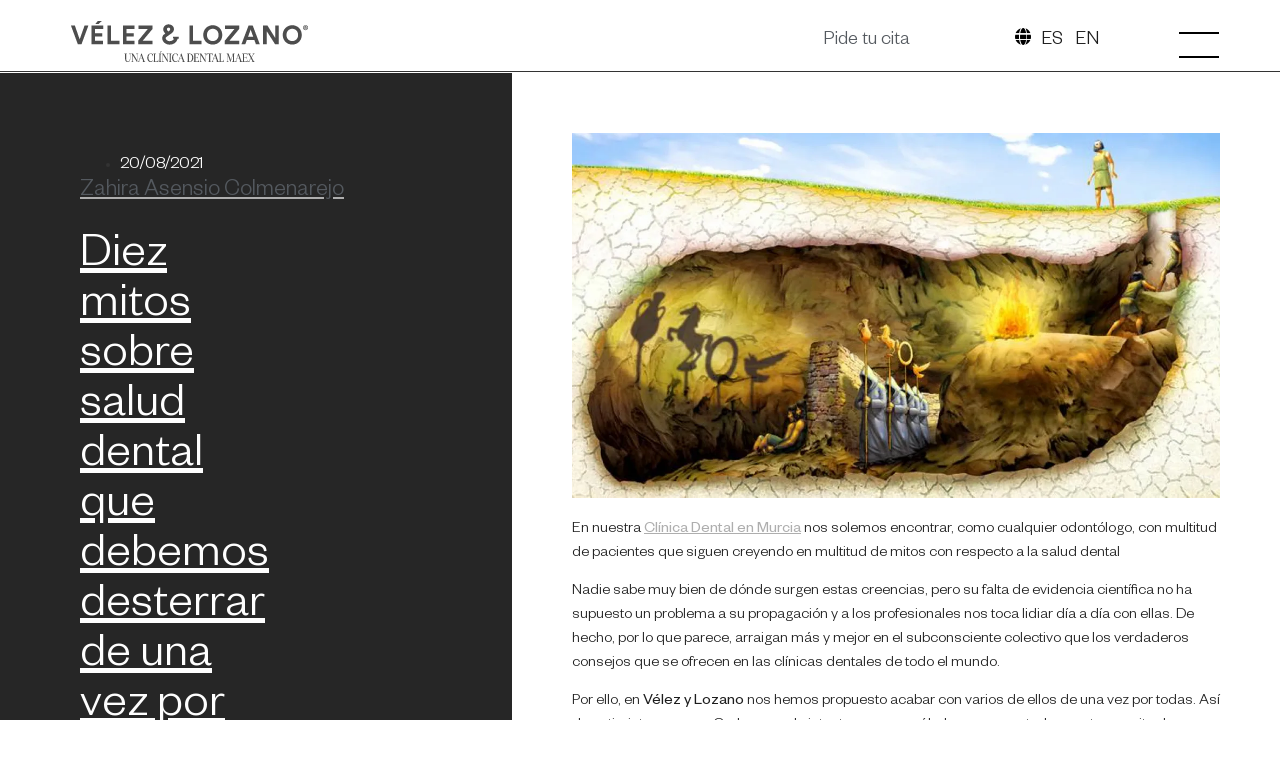

--- FILE ---
content_type: text/html; charset=UTF-8
request_url: https://velezylozano.com/diez-mitos-sobre-salud-dental/
body_size: 28592
content:
<!doctype html>
<html lang="es">
<head>
	<meta charset="UTF-8">
	<meta name="viewport" content="width=device-width, initial-scale=1">
	<link rel="profile" href="https://gmpg.org/xfn/11">
	<meta name='robots' content='index, follow, max-image-preview:large, max-snippet:-1, max-video-preview:-1' />
<!-- Etiqueta de Google (gtag.js) modo de consentimiento dataLayer añadido por Site Kit -->
<script id="google_gtagjs-js-consent-mode-data-layer">
window.dataLayer = window.dataLayer || [];function gtag(){dataLayer.push(arguments);}
gtag('consent', 'default', {"ad_personalization":"denied","ad_storage":"denied","ad_user_data":"denied","analytics_storage":"denied","functionality_storage":"denied","security_storage":"denied","personalization_storage":"denied","region":["AT","BE","BG","CH","CY","CZ","DE","DK","EE","ES","FI","FR","GB","GR","HR","HU","IE","IS","IT","LI","LT","LU","LV","MT","NL","NO","PL","PT","RO","SE","SI","SK"],"wait_for_update":500});
window._googlesitekitConsentCategoryMap = {"statistics":["analytics_storage"],"marketing":["ad_storage","ad_user_data","ad_personalization"],"functional":["functionality_storage","security_storage"],"preferences":["personalization_storage"]};
window._googlesitekitConsents = {"ad_personalization":"denied","ad_storage":"denied","ad_user_data":"denied","analytics_storage":"denied","functionality_storage":"denied","security_storage":"denied","personalization_storage":"denied","region":["AT","BE","BG","CH","CY","CZ","DE","DK","EE","ES","FI","FR","GB","GR","HR","HU","IE","IS","IT","LI","LT","LU","LV","MT","NL","NO","PL","PT","RO","SE","SI","SK"],"wait_for_update":500};
</script>
<!-- Fin de la etiqueta Google (gtag.js) modo de consentimiento dataLayer añadido por Site Kit -->

	<!-- This site is optimized with the Yoast SEO plugin v26.8 - https://yoast.com/product/yoast-seo-wordpress/ -->
	<title>Diez mitos sobre salud dental que debemos desterrar de una vez por todas (I) - Vélez &amp; Lozano</title>
	<link rel="canonical" href="https://velezylozano.com/diez-mitos-sobre-salud-dental/" />
	<meta property="og:locale" content="es_ES" />
	<meta property="og:type" content="article" />
	<meta property="og:title" content="Diez mitos sobre salud dental que debemos desterrar de una vez por todas (I) - Vélez &amp; Lozano" />
	<meta property="og:description" content="En nuestra Clínica Dental en Murcia nos solemos encontrar, como cualquier odontólogo, con multitud de pacientes que siguen creyendo en multitud de mitos con respecto a la salud dental Nadie sabe muy bien de dónde surgen estas creencias, pero su falta de evidencia científica no ha supuesto un problema a su propagación y a los [&hellip;]" />
	<meta property="og:url" content="https://velezylozano.com/diez-mitos-sobre-salud-dental/" />
	<meta property="og:site_name" content="Vélez &amp; Lozano" />
	<meta property="article:published_time" content="2021-08-20T08:59:00+00:00" />
	<meta property="article:modified_time" content="2022-02-21T11:28:12+00:00" />
	<meta property="og:image" content="https://i0.wp.com/velezylozano.com/wp-content/uploads/2022/01/mito-caverna-platon-wide.jpeg?fit=1200%2C675&ssl=1" />
	<meta property="og:image:width" content="1200" />
	<meta property="og:image:height" content="675" />
	<meta property="og:image:type" content="image/jpeg" />
	<meta name="author" content="Zahira Asensio Colmenarejo" />
	<meta name="twitter:card" content="summary_large_image" />
	<meta name="twitter:label1" content="Escrito por" />
	<meta name="twitter:data1" content="Zahira Asensio Colmenarejo" />
	<meta name="twitter:label2" content="Tiempo de lectura" />
	<meta name="twitter:data2" content="4 minutos" />
	<script type="application/ld+json" class="yoast-schema-graph">{"@context":"https://schema.org","@graph":[{"@type":"Article","@id":"https://velezylozano.com/diez-mitos-sobre-salud-dental/#article","isPartOf":{"@id":"https://velezylozano.com/diez-mitos-sobre-salud-dental/"},"author":{"name":"Zahira Asensio Colmenarejo","@id":"https://velezylozano.com/#/schema/person/b1c918a5e26cf4765e3e9ba4f2cb4939"},"headline":"Diez mitos sobre salud dental que debemos desterrar de una vez por todas (I)","datePublished":"2021-08-20T08:59:00+00:00","dateModified":"2022-02-21T11:28:12+00:00","mainEntityOfPage":{"@id":"https://velezylozano.com/diez-mitos-sobre-salud-dental/"},"wordCount":756,"publisher":{"@id":"https://velezylozano.com/#organization"},"image":{"@id":"https://velezylozano.com/diez-mitos-sobre-salud-dental/#primaryimage"},"thumbnailUrl":"https://i0.wp.com/velezylozano.com/wp-content/uploads/2022/01/mito-caverna-platon-wide.jpeg?fit=1200%2C675&ssl=1","articleSection":["2021"],"inLanguage":"es"},{"@type":"WebPage","@id":"https://velezylozano.com/diez-mitos-sobre-salud-dental/","url":"https://velezylozano.com/diez-mitos-sobre-salud-dental/","name":"Diez mitos sobre salud dental que debemos desterrar de una vez por todas (I) - Vélez &amp; Lozano","isPartOf":{"@id":"https://velezylozano.com/#website"},"primaryImageOfPage":{"@id":"https://velezylozano.com/diez-mitos-sobre-salud-dental/#primaryimage"},"image":{"@id":"https://velezylozano.com/diez-mitos-sobre-salud-dental/#primaryimage"},"thumbnailUrl":"https://i0.wp.com/velezylozano.com/wp-content/uploads/2022/01/mito-caverna-platon-wide.jpeg?fit=1200%2C675&ssl=1","datePublished":"2021-08-20T08:59:00+00:00","dateModified":"2022-02-21T11:28:12+00:00","breadcrumb":{"@id":"https://velezylozano.com/diez-mitos-sobre-salud-dental/#breadcrumb"},"inLanguage":"es","potentialAction":[{"@type":"ReadAction","target":["https://velezylozano.com/diez-mitos-sobre-salud-dental/"]}]},{"@type":"ImageObject","inLanguage":"es","@id":"https://velezylozano.com/diez-mitos-sobre-salud-dental/#primaryimage","url":"https://i0.wp.com/velezylozano.com/wp-content/uploads/2022/01/mito-caverna-platon-wide.jpeg?fit=1200%2C675&ssl=1","contentUrl":"https://i0.wp.com/velezylozano.com/wp-content/uploads/2022/01/mito-caverna-platon-wide.jpeg?fit=1200%2C675&ssl=1","width":1200,"height":675},{"@type":"BreadcrumbList","@id":"https://velezylozano.com/diez-mitos-sobre-salud-dental/#breadcrumb","itemListElement":[{"@type":"ListItem","position":1,"name":"Home","item":"https://velezylozano.com/"},{"@type":"ListItem","position":2,"name":"Blog","item":"https://velezylozano.com/blog/"},{"@type":"ListItem","position":3,"name":"Diez mitos sobre salud dental que debemos desterrar de una vez por todas (I)"}]},{"@type":"WebSite","@id":"https://velezylozano.com/#website","url":"https://velezylozano.com/","name":"Vélez &amp; Lozano","description":"Clínica dental en Murcia desde 2008","publisher":{"@id":"https://velezylozano.com/#organization"},"potentialAction":[{"@type":"SearchAction","target":{"@type":"EntryPoint","urlTemplate":"https://velezylozano.com/?s={search_term_string}"},"query-input":{"@type":"PropertyValueSpecification","valueRequired":true,"valueName":"search_term_string"}}],"inLanguage":"es"},{"@type":"Organization","@id":"https://velezylozano.com/#organization","name":"Vélez &amp; Lozano","url":"https://velezylozano.com/","logo":{"@type":"ImageObject","inLanguage":"es","@id":"https://velezylozano.com/#/schema/logo/image/","url":"https://velezylozano.com/wp-content/uploads/2021/12/velezlozanologo.svg","contentUrl":"https://velezylozano.com/wp-content/uploads/2021/12/velezlozanologo.svg","width":322,"height":33,"caption":"Vélez &amp; Lozano"},"image":{"@id":"https://velezylozano.com/#/schema/logo/image/"}},{"@type":"Person","@id":"https://velezylozano.com/#/schema/person/b1c918a5e26cf4765e3e9ba4f2cb4939","name":"Zahira Asensio Colmenarejo","image":{"@type":"ImageObject","inLanguage":"es","@id":"https://velezylozano.com/#/schema/person/image/","url":"https://secure.gravatar.com/avatar/0d90a9e54faa4ea57b594a956a5fdd948600619ddde90b4ca92162352b01e567?s=96&d=mm&r=g","contentUrl":"https://secure.gravatar.com/avatar/0d90a9e54faa4ea57b594a956a5fdd948600619ddde90b4ca92162352b01e567?s=96&d=mm&r=g","caption":"Zahira Asensio Colmenarejo"},"url":"https://velezylozano.com/author/zahira-asensio-colmenarejo/"}]}</script>
	<!-- / Yoast SEO plugin. -->


<link rel='dns-prefetch' href='//www.googletagmanager.com' />
<link rel='dns-prefetch' href='//stats.wp.com' />

<link rel='preconnect' href='//c0.wp.com' />
<link rel='preconnect' href='//i0.wp.com' />
<link rel="alternate" type="application/rss+xml" title="Vélez &amp; Lozano &raquo; Feed" href="https://velezylozano.com/feed/" />
<link rel="alternate" type="application/rss+xml" title="Vélez &amp; Lozano &raquo; Feed de los comentarios" href="https://velezylozano.com/comments/feed/" />
<link rel="alternate" title="oEmbed (JSON)" type="application/json+oembed" href="https://velezylozano.com/wp-json/oembed/1.0/embed?url=https%3A%2F%2Fvelezylozano.com%2Fdiez-mitos-sobre-salud-dental%2F" />
<link rel="alternate" title="oEmbed (XML)" type="text/xml+oembed" href="https://velezylozano.com/wp-json/oembed/1.0/embed?url=https%3A%2F%2Fvelezylozano.com%2Fdiez-mitos-sobre-salud-dental%2F&#038;format=xml" />
<style id='wp-img-auto-sizes-contain-inline-css'>
img:is([sizes=auto i],[sizes^="auto," i]){contain-intrinsic-size:3000px 1500px}
/*# sourceURL=wp-img-auto-sizes-contain-inline-css */
</style>
<link rel='stylesheet' id='jetpack_related-posts-css' href='https://c0.wp.com/p/jetpack/15.2/modules/related-posts/related-posts.css' media='all' />
<style id='wp-emoji-styles-inline-css'>

	img.wp-smiley, img.emoji {
		display: inline !important;
		border: none !important;
		box-shadow: none !important;
		height: 1em !important;
		width: 1em !important;
		margin: 0 0.07em !important;
		vertical-align: -0.1em !important;
		background: none !important;
		padding: 0 !important;
	}
/*# sourceURL=wp-emoji-styles-inline-css */
</style>
<link rel='stylesheet' id='wp-block-library-css' href='https://c0.wp.com/c/6.9/wp-includes/css/dist/block-library/style.min.css' media='all' />
<link rel='stylesheet' id='mediaelement-css' href='https://c0.wp.com/c/6.9/wp-includes/js/mediaelement/mediaelementplayer-legacy.min.css' media='all' />
<link rel='stylesheet' id='wp-mediaelement-css' href='https://c0.wp.com/c/6.9/wp-includes/js/mediaelement/wp-mediaelement.min.css' media='all' />
<style id='jetpack-sharing-buttons-style-inline-css'>
.jetpack-sharing-buttons__services-list{display:flex;flex-direction:row;flex-wrap:wrap;gap:0;list-style-type:none;margin:5px;padding:0}.jetpack-sharing-buttons__services-list.has-small-icon-size{font-size:12px}.jetpack-sharing-buttons__services-list.has-normal-icon-size{font-size:16px}.jetpack-sharing-buttons__services-list.has-large-icon-size{font-size:24px}.jetpack-sharing-buttons__services-list.has-huge-icon-size{font-size:36px}@media print{.jetpack-sharing-buttons__services-list{display:none!important}}.editor-styles-wrapper .wp-block-jetpack-sharing-buttons{gap:0;padding-inline-start:0}ul.jetpack-sharing-buttons__services-list.has-background{padding:1.25em 2.375em}
/*# sourceURL=https://velezylozano.com/wp-content/plugins/jetpack/_inc/blocks/sharing-buttons/view.css */
</style>
<link rel='stylesheet' id='jet-engine-frontend-css' href='https://velezylozano.com/wp-content/plugins/jet-engine/assets/css/frontend.css?ver=3.2.6' media='all' />
<style id='global-styles-inline-css'>
:root{--wp--preset--aspect-ratio--square: 1;--wp--preset--aspect-ratio--4-3: 4/3;--wp--preset--aspect-ratio--3-4: 3/4;--wp--preset--aspect-ratio--3-2: 3/2;--wp--preset--aspect-ratio--2-3: 2/3;--wp--preset--aspect-ratio--16-9: 16/9;--wp--preset--aspect-ratio--9-16: 9/16;--wp--preset--color--black: #000000;--wp--preset--color--cyan-bluish-gray: #abb8c3;--wp--preset--color--white: #ffffff;--wp--preset--color--pale-pink: #f78da7;--wp--preset--color--vivid-red: #cf2e2e;--wp--preset--color--luminous-vivid-orange: #ff6900;--wp--preset--color--luminous-vivid-amber: #fcb900;--wp--preset--color--light-green-cyan: #7bdcb5;--wp--preset--color--vivid-green-cyan: #00d084;--wp--preset--color--pale-cyan-blue: #8ed1fc;--wp--preset--color--vivid-cyan-blue: #0693e3;--wp--preset--color--vivid-purple: #9b51e0;--wp--preset--gradient--vivid-cyan-blue-to-vivid-purple: linear-gradient(135deg,rgb(6,147,227) 0%,rgb(155,81,224) 100%);--wp--preset--gradient--light-green-cyan-to-vivid-green-cyan: linear-gradient(135deg,rgb(122,220,180) 0%,rgb(0,208,130) 100%);--wp--preset--gradient--luminous-vivid-amber-to-luminous-vivid-orange: linear-gradient(135deg,rgb(252,185,0) 0%,rgb(255,105,0) 100%);--wp--preset--gradient--luminous-vivid-orange-to-vivid-red: linear-gradient(135deg,rgb(255,105,0) 0%,rgb(207,46,46) 100%);--wp--preset--gradient--very-light-gray-to-cyan-bluish-gray: linear-gradient(135deg,rgb(238,238,238) 0%,rgb(169,184,195) 100%);--wp--preset--gradient--cool-to-warm-spectrum: linear-gradient(135deg,rgb(74,234,220) 0%,rgb(151,120,209) 20%,rgb(207,42,186) 40%,rgb(238,44,130) 60%,rgb(251,105,98) 80%,rgb(254,248,76) 100%);--wp--preset--gradient--blush-light-purple: linear-gradient(135deg,rgb(255,206,236) 0%,rgb(152,150,240) 100%);--wp--preset--gradient--blush-bordeaux: linear-gradient(135deg,rgb(254,205,165) 0%,rgb(254,45,45) 50%,rgb(107,0,62) 100%);--wp--preset--gradient--luminous-dusk: linear-gradient(135deg,rgb(255,203,112) 0%,rgb(199,81,192) 50%,rgb(65,88,208) 100%);--wp--preset--gradient--pale-ocean: linear-gradient(135deg,rgb(255,245,203) 0%,rgb(182,227,212) 50%,rgb(51,167,181) 100%);--wp--preset--gradient--electric-grass: linear-gradient(135deg,rgb(202,248,128) 0%,rgb(113,206,126) 100%);--wp--preset--gradient--midnight: linear-gradient(135deg,rgb(2,3,129) 0%,rgb(40,116,252) 100%);--wp--preset--font-size--small: 13px;--wp--preset--font-size--medium: 20px;--wp--preset--font-size--large: 36px;--wp--preset--font-size--x-large: 42px;--wp--preset--spacing--20: 0.44rem;--wp--preset--spacing--30: 0.67rem;--wp--preset--spacing--40: 1rem;--wp--preset--spacing--50: 1.5rem;--wp--preset--spacing--60: 2.25rem;--wp--preset--spacing--70: 3.38rem;--wp--preset--spacing--80: 5.06rem;--wp--preset--shadow--natural: 6px 6px 9px rgba(0, 0, 0, 0.2);--wp--preset--shadow--deep: 12px 12px 50px rgba(0, 0, 0, 0.4);--wp--preset--shadow--sharp: 6px 6px 0px rgba(0, 0, 0, 0.2);--wp--preset--shadow--outlined: 6px 6px 0px -3px rgb(255, 255, 255), 6px 6px rgb(0, 0, 0);--wp--preset--shadow--crisp: 6px 6px 0px rgb(0, 0, 0);}:root { --wp--style--global--content-size: 800px;--wp--style--global--wide-size: 1200px; }:where(body) { margin: 0; }.wp-site-blocks > .alignleft { float: left; margin-right: 2em; }.wp-site-blocks > .alignright { float: right; margin-left: 2em; }.wp-site-blocks > .aligncenter { justify-content: center; margin-left: auto; margin-right: auto; }:where(.wp-site-blocks) > * { margin-block-start: 24px; margin-block-end: 0; }:where(.wp-site-blocks) > :first-child { margin-block-start: 0; }:where(.wp-site-blocks) > :last-child { margin-block-end: 0; }:root { --wp--style--block-gap: 24px; }:root :where(.is-layout-flow) > :first-child{margin-block-start: 0;}:root :where(.is-layout-flow) > :last-child{margin-block-end: 0;}:root :where(.is-layout-flow) > *{margin-block-start: 24px;margin-block-end: 0;}:root :where(.is-layout-constrained) > :first-child{margin-block-start: 0;}:root :where(.is-layout-constrained) > :last-child{margin-block-end: 0;}:root :where(.is-layout-constrained) > *{margin-block-start: 24px;margin-block-end: 0;}:root :where(.is-layout-flex){gap: 24px;}:root :where(.is-layout-grid){gap: 24px;}.is-layout-flow > .alignleft{float: left;margin-inline-start: 0;margin-inline-end: 2em;}.is-layout-flow > .alignright{float: right;margin-inline-start: 2em;margin-inline-end: 0;}.is-layout-flow > .aligncenter{margin-left: auto !important;margin-right: auto !important;}.is-layout-constrained > .alignleft{float: left;margin-inline-start: 0;margin-inline-end: 2em;}.is-layout-constrained > .alignright{float: right;margin-inline-start: 2em;margin-inline-end: 0;}.is-layout-constrained > .aligncenter{margin-left: auto !important;margin-right: auto !important;}.is-layout-constrained > :where(:not(.alignleft):not(.alignright):not(.alignfull)){max-width: var(--wp--style--global--content-size);margin-left: auto !important;margin-right: auto !important;}.is-layout-constrained > .alignwide{max-width: var(--wp--style--global--wide-size);}body .is-layout-flex{display: flex;}.is-layout-flex{flex-wrap: wrap;align-items: center;}.is-layout-flex > :is(*, div){margin: 0;}body .is-layout-grid{display: grid;}.is-layout-grid > :is(*, div){margin: 0;}body{padding-top: 0px;padding-right: 0px;padding-bottom: 0px;padding-left: 0px;}a:where(:not(.wp-element-button)){text-decoration: underline;}:root :where(.wp-element-button, .wp-block-button__link){background-color: #32373c;border-width: 0;color: #fff;font-family: inherit;font-size: inherit;font-style: inherit;font-weight: inherit;letter-spacing: inherit;line-height: inherit;padding-top: calc(0.667em + 2px);padding-right: calc(1.333em + 2px);padding-bottom: calc(0.667em + 2px);padding-left: calc(1.333em + 2px);text-decoration: none;text-transform: inherit;}.has-black-color{color: var(--wp--preset--color--black) !important;}.has-cyan-bluish-gray-color{color: var(--wp--preset--color--cyan-bluish-gray) !important;}.has-white-color{color: var(--wp--preset--color--white) !important;}.has-pale-pink-color{color: var(--wp--preset--color--pale-pink) !important;}.has-vivid-red-color{color: var(--wp--preset--color--vivid-red) !important;}.has-luminous-vivid-orange-color{color: var(--wp--preset--color--luminous-vivid-orange) !important;}.has-luminous-vivid-amber-color{color: var(--wp--preset--color--luminous-vivid-amber) !important;}.has-light-green-cyan-color{color: var(--wp--preset--color--light-green-cyan) !important;}.has-vivid-green-cyan-color{color: var(--wp--preset--color--vivid-green-cyan) !important;}.has-pale-cyan-blue-color{color: var(--wp--preset--color--pale-cyan-blue) !important;}.has-vivid-cyan-blue-color{color: var(--wp--preset--color--vivid-cyan-blue) !important;}.has-vivid-purple-color{color: var(--wp--preset--color--vivid-purple) !important;}.has-black-background-color{background-color: var(--wp--preset--color--black) !important;}.has-cyan-bluish-gray-background-color{background-color: var(--wp--preset--color--cyan-bluish-gray) !important;}.has-white-background-color{background-color: var(--wp--preset--color--white) !important;}.has-pale-pink-background-color{background-color: var(--wp--preset--color--pale-pink) !important;}.has-vivid-red-background-color{background-color: var(--wp--preset--color--vivid-red) !important;}.has-luminous-vivid-orange-background-color{background-color: var(--wp--preset--color--luminous-vivid-orange) !important;}.has-luminous-vivid-amber-background-color{background-color: var(--wp--preset--color--luminous-vivid-amber) !important;}.has-light-green-cyan-background-color{background-color: var(--wp--preset--color--light-green-cyan) !important;}.has-vivid-green-cyan-background-color{background-color: var(--wp--preset--color--vivid-green-cyan) !important;}.has-pale-cyan-blue-background-color{background-color: var(--wp--preset--color--pale-cyan-blue) !important;}.has-vivid-cyan-blue-background-color{background-color: var(--wp--preset--color--vivid-cyan-blue) !important;}.has-vivid-purple-background-color{background-color: var(--wp--preset--color--vivid-purple) !important;}.has-black-border-color{border-color: var(--wp--preset--color--black) !important;}.has-cyan-bluish-gray-border-color{border-color: var(--wp--preset--color--cyan-bluish-gray) !important;}.has-white-border-color{border-color: var(--wp--preset--color--white) !important;}.has-pale-pink-border-color{border-color: var(--wp--preset--color--pale-pink) !important;}.has-vivid-red-border-color{border-color: var(--wp--preset--color--vivid-red) !important;}.has-luminous-vivid-orange-border-color{border-color: var(--wp--preset--color--luminous-vivid-orange) !important;}.has-luminous-vivid-amber-border-color{border-color: var(--wp--preset--color--luminous-vivid-amber) !important;}.has-light-green-cyan-border-color{border-color: var(--wp--preset--color--light-green-cyan) !important;}.has-vivid-green-cyan-border-color{border-color: var(--wp--preset--color--vivid-green-cyan) !important;}.has-pale-cyan-blue-border-color{border-color: var(--wp--preset--color--pale-cyan-blue) !important;}.has-vivid-cyan-blue-border-color{border-color: var(--wp--preset--color--vivid-cyan-blue) !important;}.has-vivid-purple-border-color{border-color: var(--wp--preset--color--vivid-purple) !important;}.has-vivid-cyan-blue-to-vivid-purple-gradient-background{background: var(--wp--preset--gradient--vivid-cyan-blue-to-vivid-purple) !important;}.has-light-green-cyan-to-vivid-green-cyan-gradient-background{background: var(--wp--preset--gradient--light-green-cyan-to-vivid-green-cyan) !important;}.has-luminous-vivid-amber-to-luminous-vivid-orange-gradient-background{background: var(--wp--preset--gradient--luminous-vivid-amber-to-luminous-vivid-orange) !important;}.has-luminous-vivid-orange-to-vivid-red-gradient-background{background: var(--wp--preset--gradient--luminous-vivid-orange-to-vivid-red) !important;}.has-very-light-gray-to-cyan-bluish-gray-gradient-background{background: var(--wp--preset--gradient--very-light-gray-to-cyan-bluish-gray) !important;}.has-cool-to-warm-spectrum-gradient-background{background: var(--wp--preset--gradient--cool-to-warm-spectrum) !important;}.has-blush-light-purple-gradient-background{background: var(--wp--preset--gradient--blush-light-purple) !important;}.has-blush-bordeaux-gradient-background{background: var(--wp--preset--gradient--blush-bordeaux) !important;}.has-luminous-dusk-gradient-background{background: var(--wp--preset--gradient--luminous-dusk) !important;}.has-pale-ocean-gradient-background{background: var(--wp--preset--gradient--pale-ocean) !important;}.has-electric-grass-gradient-background{background: var(--wp--preset--gradient--electric-grass) !important;}.has-midnight-gradient-background{background: var(--wp--preset--gradient--midnight) !important;}.has-small-font-size{font-size: var(--wp--preset--font-size--small) !important;}.has-medium-font-size{font-size: var(--wp--preset--font-size--medium) !important;}.has-large-font-size{font-size: var(--wp--preset--font-size--large) !important;}.has-x-large-font-size{font-size: var(--wp--preset--font-size--x-large) !important;}
:root :where(.wp-block-pullquote){font-size: 1.5em;line-height: 1.6;}
/*# sourceURL=global-styles-inline-css */
</style>
<link rel='stylesheet' id='contact-form-7-css' href='https://velezylozano.com/wp-content/plugins/contact-form-7/includes/css/styles.css?ver=6.1.3' media='all' />
<link rel='stylesheet' id='wpcf7-redirect-script-frontend-css' href='https://velezylozano.com/wp-content/plugins/wpcf7-redirect/build/assets/frontend-script.css?ver=2c532d7e2be36f6af233' media='all' />
<link rel='stylesheet' id='trp-language-switcher-style-css' href='https://velezylozano.com/wp-content/plugins/translatepress-multilingual/assets/css/trp-language-switcher.css?ver=3.0.3' media='all' />
<link rel='stylesheet' id='cmplz-general-css' href='https://velezylozano.com/wp-content/plugins/complianz-gdpr-premium/assets/css/cookieblocker.min.css?ver=1747812915' media='all' />
<link rel='stylesheet' id='hello-elementor-css' href='https://velezylozano.com/wp-content/themes/hello-elementor/style.min.css?ver=3.3.0' media='all' />
<link rel='stylesheet' id='hello-elementor-theme-style-css' href='https://velezylozano.com/wp-content/themes/hello-elementor/theme.min.css?ver=3.3.0' media='all' />
<link rel='stylesheet' id='hello-elementor-header-footer-css' href='https://velezylozano.com/wp-content/themes/hello-elementor/header-footer.min.css?ver=3.3.0' media='all' />
<link rel='stylesheet' id='elementor-frontend-css' href='https://velezylozano.com/wp-content/uploads/elementor/css/custom-frontend.min.css?ver=1769636612' media='all' />
<link rel='stylesheet' id='elementor-post-6-css' href='https://velezylozano.com/wp-content/uploads/elementor/css/post-6.css?ver=1769636612' media='all' />
<link rel='stylesheet' id='elementor-icons-css' href='https://velezylozano.com/wp-content/plugins/elementor/assets/lib/eicons/css/elementor-icons.min.css?ver=5.46.0' media='all' />
<link rel='stylesheet' id='elementor-pro-css' href='https://velezylozano.com/wp-content/uploads/elementor/css/custom-pro-frontend.min.css?ver=1769636613' media='all' />
<link rel='stylesheet' id='elementor-post-8-css' href='https://velezylozano.com/wp-content/uploads/elementor/css/post-8.css?ver=1769636613' media='all' />
<link rel='stylesheet' id='elementor-post-78-css' href='https://velezylozano.com/wp-content/uploads/elementor/css/post-78.css?ver=1769636613' media='all' />
<link rel='stylesheet' id='elementor-post-1489-css' href='https://velezylozano.com/wp-content/uploads/elementor/css/post-1489.css?ver=1769636613' media='all' />
<link rel='stylesheet' id='hello-elementor-child-style-css' href='https://velezylozano.com/wp-content/themes/velez-lozano/style.css?ver=1.0.0' media='all' />
<link rel='stylesheet' id='elementor-gf-local-lato-css' href='https://velezylozano.com/wp-content/uploads/elementor/google-fonts/css/lato.css?ver=1742247854' media='all' />
<link rel='stylesheet' id='elementor-icons-shared-0-css' href='https://velezylozano.com/wp-content/plugins/elementor/assets/lib/font-awesome/css/fontawesome.min.css?ver=5.15.3' media='all' />
<link rel='stylesheet' id='elementor-icons-fa-solid-css' href='https://velezylozano.com/wp-content/plugins/elementor/assets/lib/font-awesome/css/solid.min.css?ver=5.15.3' media='all' />
<script id="jetpack_related-posts-js-extra">
var related_posts_js_options = {"post_heading":"h4"};
//# sourceURL=jetpack_related-posts-js-extra
</script>
<script src="https://c0.wp.com/p/jetpack/15.2/_inc/build/related-posts/related-posts.min.js" id="jetpack_related-posts-js"></script>
<script src="https://c0.wp.com/c/6.9/wp-includes/js/jquery/jquery.min.js" id="jquery-core-js"></script>
<script src="https://c0.wp.com/c/6.9/wp-includes/js/jquery/jquery-migrate.min.js" id="jquery-migrate-js"></script>

<!-- Fragmento de código de la etiqueta de Google (gtag.js) añadida por Site Kit -->
<!-- Fragmento de código de Google Analytics añadido por Site Kit -->
<script src="https://www.googletagmanager.com/gtag/js?id=G-RN43E5P7EZ" id="google_gtagjs-js" async></script>
<script id="google_gtagjs-js-after">
window.dataLayer = window.dataLayer || [];function gtag(){dataLayer.push(arguments);}
gtag("set","linker",{"domains":["velezylozano.com"]});
gtag("js", new Date());
gtag("set", "developer_id.dZTNiMT", true);
gtag("config", "G-RN43E5P7EZ");
//# sourceURL=google_gtagjs-js-after
</script>
<link rel="https://api.w.org/" href="https://velezylozano.com/wp-json/" /><link rel="alternate" title="JSON" type="application/json" href="https://velezylozano.com/wp-json/wp/v2/posts/8513" /><link rel="EditURI" type="application/rsd+xml" title="RSD" href="https://velezylozano.com/xmlrpc.php?rsd" />
<meta name="generator" content="WordPress 6.9" />
<link rel='shortlink' href='https://velezylozano.com/?p=8513' />
<meta name="generator" content="Site Kit by Google 1.171.0" /><!-- Google Tag Manager -->
<script>(function(w,d,s,l,i){w[l]=w[l]||[];w[l].push({'gtm.start':
new Date().getTime(),event:'gtm.js'});var f=d.getElementsByTagName(s)[0],
j=d.createElement(s),dl=l!='dataLayer'?'&l='+l:'';j.async=true;j.src=
'https://www.googletagmanager.com/gtm.js?id='+i+dl;f.parentNode.insertBefore(j,f);
})(window,document,'script','dataLayer','GTM-KNKN45V7');</script>
<!-- End Google Tag Manager -->
<link rel="alternate" hreflang="es-ES" href="https://velezylozano.com/diez-mitos-sobre-salud-dental/"/>
<link rel="alternate" hreflang="en-GB" href="https://velezylozano.com/en/ten-myths-about-dental-health/"/>
<link rel="alternate" hreflang="es" href="https://velezylozano.com/diez-mitos-sobre-salud-dental/"/>
<link rel="alternate" hreflang="en" href="https://velezylozano.com/en/ten-myths-about-dental-health/"/>
	<style>img#wpstats{display:none}</style>
					<style>.cmplz-hidden {
					display: none !important;
				}</style><meta name="generator" content="Elementor 3.34.3; features: additional_custom_breakpoints; settings: css_print_method-external, google_font-enabled, font_display-auto">
<script>
jQuery(document).ready(function ($) {

	//Add class on click menu
	$('.btn-menu').on('click', function(e) {
      $(this).toggleClass('pressed');
      e.preventDefault();
    });
	
});
</script>
<script type="text/plain" data-service="google-analytics" data-category="statistics" async data-cmplz-src="https://www.googletagmanager.com/gtag/js?id=UA-171507501-1"></script>
<script>
  window.dataLayer = window.dataLayer || [];
  function gtag(){dataLayer.push(arguments);}
  gtag('js', new Date());

  gtag('config', 'UA-171507501-1');
</script>

<!-- Meta Pixel Code -->
<script data-service="facebook" data-category="marketing" type="text/plain">
!function(f,b,e,v,n,t,s){if(f.fbq)return;n=f.fbq=function(){n.callMethod?
n.callMethod.apply(n,arguments):n.queue.push(arguments)};if(!f._fbq)f._fbq=n;
n.push=n;n.loaded=!0;n.version='2.0';n.queue=[];t=b.createElement(e);t.async=!0;
t.src=v;s=b.getElementsByTagName(e)[0];s.parentNode.insertBefore(t,s)}(window,
document,'script','https://connect.facebook.net/en_US/fbevents.js');
</script>
<!-- End Meta Pixel Code -->
<script data-service="facebook" data-category="marketing" type="text/plain">var url = window.location.origin + '?ob=open-bridge';
            fbq('set', 'openbridge', '484669125928991', url);
fbq('init', '484669125928991', {}, {
    "agent": "wordpress-6.9-4.1.5"
})</script><script data-service="facebook" data-category="marketing" type="text/plain">
    fbq('track', 'PageView', []);
  </script>			<style>
				.e-con.e-parent:nth-of-type(n+4):not(.e-lazyloaded):not(.e-no-lazyload),
				.e-con.e-parent:nth-of-type(n+4):not(.e-lazyloaded):not(.e-no-lazyload) * {
					background-image: none !important;
				}
				@media screen and (max-height: 1024px) {
					.e-con.e-parent:nth-of-type(n+3):not(.e-lazyloaded):not(.e-no-lazyload),
					.e-con.e-parent:nth-of-type(n+3):not(.e-lazyloaded):not(.e-no-lazyload) * {
						background-image: none !important;
					}
				}
				@media screen and (max-height: 640px) {
					.e-con.e-parent:nth-of-type(n+2):not(.e-lazyloaded):not(.e-no-lazyload),
					.e-con.e-parent:nth-of-type(n+2):not(.e-lazyloaded):not(.e-no-lazyload) * {
						background-image: none !important;
					}
				}
			</style>
			
<!-- Fragmento de código de Google Tag Manager añadido por Site Kit -->
<script>
			( function( w, d, s, l, i ) {
				w[l] = w[l] || [];
				w[l].push( {'gtm.start': new Date().getTime(), event: 'gtm.js'} );
				var f = d.getElementsByTagName( s )[0],
					j = d.createElement( s ), dl = l != 'dataLayer' ? '&l=' + l : '';
				j.async = true;
				j.src = 'https://www.googletagmanager.com/gtm.js?id=' + i + dl;
				f.parentNode.insertBefore( j, f );
			} )( window, document, 'script', 'dataLayer', 'GTM-TVFLMBK' );
			
</script>

<!-- Final del fragmento de código de Google Tag Manager añadido por Site Kit -->
<link rel="icon" href="https://velezylozano.com/wp-content/uploads/2022/01/favi.svg" sizes="32x32" />
<link rel="icon" href="https://velezylozano.com/wp-content/uploads/2022/01/favi.svg" sizes="192x192" />
<link rel="apple-touch-icon" href="https://velezylozano.com/wp-content/uploads/2022/01/favi.svg" />
<meta name="msapplication-TileImage" content="https://velezylozano.com/wp-content/uploads/2022/01/favi.svg" />
		<style id="wp-custom-css">
			.elementor-post__thumbnail img {
  width: 100%;
  height: 250px; 
  object-fit: cover;
  display: block;
  border-radius: 8px; 
}
.elementor-post__thumbnail,
.elementor-post__thumbnail__link {
  margin-bottom: 1 !important;
  padding-bottom: 0!important;
}

section[data-id="f109d41"] .elementor-widget-jet-inline-svg {
  display: none !important;
}
		</style>
		</head>
<body data-rsssl=1 data-cmplz=1 class="wp-singular post-template-default single single-post postid-8513 single-format-standard wp-custom-logo wp-embed-responsive wp-theme-hello-elementor wp-child-theme-velez-lozano translatepress-es_ES theme-default elementor-default elementor-kit-6 elementor-page-1489">

		<!-- Fragmento de código de Google Tag Manager (noscript) añadido por Site Kit -->
		<noscript>
			<iframe src="https://www.googletagmanager.com/ns.html?id=GTM-TVFLMBK" height="0" width="0" style="display:none;visibility:hidden"></iframe>
		</noscript>
		<!-- Final del fragmento de código de Google Tag Manager (noscript) añadido por Site Kit -->
		<!-- Google Tag Manager (noscript) -->
<noscript><iframe src="https://www.googletagmanager.com/ns.html?id=GTM-KNKN45V7"
height="0" width="0" style="display:none;visibility:hidden"></iframe></noscript>
<!-- End Google Tag Manager (noscript) -->

<!-- Meta Pixel Code -->
<noscript>
<div class="cmplz-placeholder-parent"><img class="cmplz-placeholder-element cmplz-image" data-category="marketing" data-service="general" data-src-cmplz="https://www.facebook.com/tr?id=484669125928991&amp;ev=PageView&amp;noscript=1" height="1" width="1" style="display:none" alt="fbpx"
 src="https://velezylozano.com/wp-content/plugins/complianz-gdpr-premium/assets/images/placeholders/default-minimal.jpg"  /></div>
</noscript>
<!-- End Meta Pixel Code -->

<a class="skip-link screen-reader-text" href="#content">Ir al contenido</a>

		<div data-elementor-type="header" data-elementor-id="8" class="elementor elementor-8 elementor-location-header">
		<div class="elementor-section-wrap">
					<section class="elementor-section elementor-top-section elementor-element elementor-element-fdb97f8 elementor-section-full_width elementor-section-height-min-height elementor-section-items-stretch elementor-section-content-middle elementor-section-height-default" data-id="fdb97f8" data-element_type="section" id="header" data-settings="{&quot;background_background&quot;:&quot;classic&quot;,&quot;jet_parallax_layout_list&quot;:[{&quot;jet_parallax_layout_image&quot;:{&quot;url&quot;:&quot;&quot;,&quot;id&quot;:&quot;&quot;,&quot;size&quot;:&quot;&quot;},&quot;_id&quot;:&quot;ebf17f6&quot;,&quot;jet_parallax_layout_image_tablet&quot;:{&quot;url&quot;:&quot;&quot;,&quot;id&quot;:&quot;&quot;,&quot;size&quot;:&quot;&quot;},&quot;jet_parallax_layout_image_mobile&quot;:{&quot;url&quot;:&quot;&quot;,&quot;id&quot;:&quot;&quot;,&quot;size&quot;:&quot;&quot;},&quot;jet_parallax_layout_speed&quot;:{&quot;unit&quot;:&quot;%&quot;,&quot;size&quot;:50,&quot;sizes&quot;:[]},&quot;jet_parallax_layout_type&quot;:&quot;scroll&quot;,&quot;jet_parallax_layout_direction&quot;:null,&quot;jet_parallax_layout_fx_direction&quot;:null,&quot;jet_parallax_layout_z_index&quot;:&quot;&quot;,&quot;jet_parallax_layout_bg_x&quot;:50,&quot;jet_parallax_layout_bg_x_tablet&quot;:&quot;&quot;,&quot;jet_parallax_layout_bg_x_mobile&quot;:&quot;&quot;,&quot;jet_parallax_layout_bg_y&quot;:50,&quot;jet_parallax_layout_bg_y_tablet&quot;:&quot;&quot;,&quot;jet_parallax_layout_bg_y_mobile&quot;:&quot;&quot;,&quot;jet_parallax_layout_bg_size&quot;:&quot;auto&quot;,&quot;jet_parallax_layout_bg_size_tablet&quot;:&quot;&quot;,&quot;jet_parallax_layout_bg_size_mobile&quot;:&quot;&quot;,&quot;jet_parallax_layout_animation_prop&quot;:&quot;transform&quot;,&quot;jet_parallax_layout_on&quot;:[&quot;desktop&quot;,&quot;tablet&quot;]}],&quot;sticky&quot;:&quot;top&quot;,&quot;sticky_effects_offset&quot;:30,&quot;sticky_on&quot;:[&quot;desktop&quot;,&quot;tablet&quot;,&quot;mobile&quot;],&quot;sticky_offset&quot;:0}">
						<div class="elementor-container elementor-column-gap-default">
					<div class="elementor-column elementor-col-50 elementor-top-column elementor-element elementor-element-985db27" data-id="985db27" data-element_type="column">
			<div class="elementor-widget-wrap elementor-element-populated">
						<div class="elementor-element elementor-element-0688bc6 elementor-widget__width-auto logo elementor-widget elementor-widget-jet-inline-svg" data-id="0688bc6" data-element_type="widget" data-widget_type="jet-inline-svg.default">
				<div class="elementor-widget-container">
					<div class="elementor-jet-inline-svg jet-elements"><div class="jet-inline-svg__wrapper"><a class="jet-inline-svg jet-inline-svg--custom-width" href="https://velezylozano.com" aria-label="SVG link"><div class="jet-inline-svg__inner"><svg xmlns="http://www.w3.org/2000/svg" id="Capa_1" viewBox="0 0 640 155"><defs><style>      .st0 {        fill: #4d4d4d;      }    </style></defs><g><g><path class="st0" d="M60.6,38.37h9.49l-16.96,45.79h-9.12l-16.96-45.79h9.67l11.86,33.93,12.04-33.93Z"></path><path class="st0" d="M77.93,84.16v-45.79h28.64v8.39h-19.88v10.58h17.88v7.84h-17.88v10.58h19.7v8.39h-28.46ZM95.26,34.36h-7.84l6.02-7.48h10.22l-8.39,7.48Z"></path><path class="st0" d="M117.33,84.16v-45.79h8.94v37.21h20.43v8.57h-29.37Z"></path><path class="st0" d="M155.46,84.16v-45.79h28.64v8.39h-19.7v10.58h17.88v7.84h-17.88v10.58h19.7v8.39h-28.64Z"></path><path class="st0" d="M193.04,84.16v-8.57l23.71-28.64h-22.98v-8.57h34.84v8.39l-24.26,28.82h24.44v8.57h-35.75Z"></path><path class="st0" d="M320,84.16v-45.79h8.94v37.21h20.43v8.57h-29.37Z"></path><path class="st0" d="M377.46,37.46c12.4,0,23.53,9.12,23.53,23.9s-11.13,23.71-23.53,23.71-23.53-9.12-23.53-23.71c0-14.78,11.13-23.9,23.53-23.9ZM377.46,76.5c7.11,0,14.41-4.93,14.41-15.14s-7.3-15.14-14.41-15.14-14.23,4.93-14.23,15.14,7.11,15.14,14.23,15.14Z"></path><path class="st0" d="M407.2,84.16v-8.57l23.71-28.64h-22.98v-8.57h34.84v8.39l-24.08,28.82h24.44v8.57h-35.94Z"></path><path class="st0" d="M480.35,73.76h-18.61l-3.83,10.4h-9.49l17.51-45.79h10.4l17.33,45.79h-9.67l-3.65-10.4ZM464.84,65.55h12.59l-6.38-17.33-6.2,17.33Z"></path><path class="st0" d="M531.42,84.16l-20.8-32.47v32.47h-8.94v-45.79h11.13l18.97,30.28v-30.28h8.94v45.79h-9.3Z"></path><path class="st0" d="M573.93,37.46c12.4,0,23.53,9.12,23.53,23.9s-11.13,23.71-23.53,23.71-23.53-9.12-23.53-23.71,11.13-23.9,23.53-23.9ZM573.93,76.5c7.11,0,14.41-4.93,14.41-15.14s-7.3-15.14-14.41-15.14-14.23,4.93-14.23,15.14,7.11,15.14,14.23,15.14Z"></path></g><path class="st0" d="M278.96,65.55v4.74h2.92c-1.82,4.56-6.75,6.38-10.76,6.38h-.55c-2.37,0-4.74-.91-6.57-2.37-2.01-1.46-2.92-3.47-2.92-5.65,0-.73.91-1.46,1.28-1.82l7.84-5.65,4.38-2.92c4.56-3.1,6.93-6.57,6.93-10.58.18-3.47-1.09-6.57-3.47-8.76-2.37-2.19-5.65-3.47-9.3-3.65h-.55c-6.2,0-12.77,4.2-13.13,12.04-.18,4.38,2.74,8.03,4.74,10.4l.18.36-2.55,1.82c-.73.55-4.74,3.47-4.93,8.57-.36,8.94,7.66,16.42,17.69,16.78h.91c9.85,0,17.69-6.02,19.52-14.78h2.92v-4.74h-14.59v-.18ZM268.19,43.3v-.55h0v.55c1.28,0,2.37.55,3.1,1.28s1.09,1.82,1.09,2.74c0,1.64-.91,3.1-2.92,4.38l-2.01,1.28-.91-1.09c-1.64-1.64-2.37-3.28-2.37-4.74.18-2.74,2.19-3.83,4.01-3.83Z"></path><path class="st0" d="M606.76,37.28c3.47,0,6.2,2.74,6.2,6.2s-2.74,6.2-6.2,6.2-6.2-2.74-6.2-6.2,2.74-6.2,6.2-6.2ZM606.76,48.22c2.74,0,4.74-2.19,4.74-4.74s-2.01-4.74-4.74-4.74-4.74,2.19-4.74,4.74,2.01,4.74,4.74,4.74ZM606.76,44.39h-.55v2.19h-1.82v-6.57h2.74c1.28,0,2.37.91,2.37,2.19,0,.91-.55,1.64-1.09,2.01l1.28,2.55h-1.82l-1.09-2.37ZM606.95,43.11c.55,0,.91-.36.91-.73,0-.55-.36-.73-.91-.73h-.73v1.64h.73v-.18Z"></path></g><g><path class="st0" d="M160.8,119.92v-10.09c0-1.78-.98-2.15-2.12-2.29v-.4h6.97v.4c-1.12.14-2.09.52-2.09,2.29v10.15c0,4.36,1.72,6.65,4.47,6.65,2.55,0,4.7-1.81,4.7-6.37v-10.44c0-1.78-1.03-2.15-2.24-2.29v-.4h5.33v.4c-1.18.14-2.24.52-2.24,2.29v10.61c0,5.19-2.72,7.68-6.22,7.68-3.3,0-6.57-2.32-6.57-8.2Z"></path><path class="st0" d="M179.12,110.37v14.68c0,1.81,1.03,2.18,2.18,2.29v.43h-5.3v-.43c1.18-.12,2.18-.49,2.18-2.29v-15.22c0-1.78-1-2.15-2.18-2.29v-.4h4.42l9.63,15.74v-13.05c0-1.78-1-2.15-2.18-2.29v-.4h5.25v.4c-1.15.14-2.12.52-2.12,2.29v17.95h-1l-10.87-17.4Z"></path><path class="st0" d="M205.26,125.17l-1.58-4.62h-6.51l-1.58,4.62c-.6,1.69.37,2.06,1.49,2.18v.43h-5.02v-.43c1-.12,2.01-.49,2.58-2.18l6.22-18.03h1.03l6.31,18.03c.63,1.69,1.43,2.06,2.35,2.18v.43h-6.8v-.43c1.15-.12,2.09-.49,1.49-2.18ZM203.37,119.66l-2.95-8.6-2.92,8.6h5.88Z"></path><path class="st0" d="M215.58,117.74c0-6.34,3.44-10.89,8.66-10.89,1.55,0,3.21.43,5.36,1.4l.03,5.36h-.4c-.72-3.73-2.52-5.93-4.99-5.93-3.7,0-5.65,4.33-5.65,9.55s2.69,9.23,6.02,9.23c2.29,0,4.24-1.61,5.28-3.61l.34.29c-.8,2.15-2.84,4.99-6.54,4.99-4.3,0-8.11-3.93-8.11-10.38Z"></path><path class="st0" d="M232.41,125.05v-15.22c0-1.78-.92-2.15-2.04-2.29v-.4h6.71v.4c-1.09.14-2.04.52-2.04,2.29v17.06h3.3c2.78,0,3.81-2.18,4.21-4.67l.46.06-.37,4.7-.06.8h-12.21v-.43c1.12-.12,2.04-.49,2.04-2.29Z"></path><path class="st0" d="M245.94,125.05v-15.22c0-1.78-1-2.15-2.15-2.29v-.4h6.97v.4c-1.15.14-2.15.52-2.15,2.29v15.22c0,1.81,1,2.18,2.15,2.29v.43h-6.97v-.43c1.15-.12,2.15-.49,2.15-2.29ZM248.72,101.34h2.95v.17l-4.3,4.3h-.29l1.63-4.47Z"></path><path class="st0" d="M254.63,110.37v14.68c0,1.81,1.03,2.18,2.18,2.29v.43h-5.3v-.43c1.18-.12,2.18-.49,2.18-2.29v-15.22c0-1.78-1-2.15-2.18-2.29v-.4h4.42l9.63,15.74v-13.05c0-1.78-1-2.15-2.18-2.29v-.4h5.25v.4c-1.15.14-2.12.52-2.12,2.29v17.95h-1l-10.87-17.4Z"></path><path class="st0" d="M271.22,125.05v-15.22c0-1.78-1-2.15-2.15-2.29v-.4h6.97v.4c-1.15.14-2.15.52-2.15,2.29v15.22c0,1.81,1,2.18,2.15,2.29v.43h-6.97v-.43c1.15-.12,2.15-.49,2.15-2.29Z"></path><path class="st0" d="M276.7,117.74c0-6.34,3.44-10.89,8.66-10.89,1.55,0,3.21.43,5.36,1.4l.03,5.36h-.4c-.72-3.73-2.52-5.93-4.99-5.93-3.7,0-5.65,4.33-5.65,9.55s2.69,9.23,6.02,9.23c2.29,0,4.24-1.61,5.28-3.61l.34.29c-.8,2.15-2.84,4.99-6.54,4.99-4.3,0-8.11-3.93-8.11-10.38Z"></path><path class="st0" d="M303.45,125.17l-1.58-4.62h-6.51l-1.58,4.62c-.6,1.69.37,2.06,1.49,2.18v.43h-5.02v-.43c1-.12,2.01-.49,2.58-2.18l6.22-18.03h1.03l6.31,18.03c.63,1.69,1.43,2.06,2.35,2.18v.43h-6.8v-.43c1.15-.12,2.09-.49,1.49-2.18ZM301.55,119.66l-2.95-8.6-2.92,8.6h5.88Z"></path><path class="st0" d="M313.62,127.35c1.15-.12,2.12-.49,2.12-2.29v-15.22c0-1.78-.98-2.15-2.12-2.29v-.4h7.6c4.42,0,8.37,4.1,8.37,10.21s-3.96,10.44-8.37,10.44h-7.6v-.43ZM320.39,126.92c3.81,0,6.19-4.21,6.16-9.58-.03-5.22-2.35-9.32-6.16-9.32h-1.89v18.89h1.89Z"></path><path class="st0" d="M331.94,125.05v-15.22c0-1.78-.98-2.15-2.12-2.29v-.4h13.27l.06.8.32,4.19-.43.03c-.4-2.24-1.35-4.13-4.04-4.13h-4.3v8.66h3.12c1.81,0,2.18-1,2.29-2.09h.43v5.07h-.43c-.11-1.09-.49-2.09-2.29-2.09h-3.12v9.32h4.21c2.84,0,3.87-2.18,4.27-4.67l.46.06-.37,4.7-.06.8h-13.39v-.43c1.15-.12,2.12-.49,2.12-2.29Z"></path><path class="st0" d="M347.79,110.37v14.68c0,1.81,1.03,2.18,2.18,2.29v.43h-5.3v-.43c1.18-.12,2.18-.49,2.18-2.29v-15.22c0-1.78-1-2.15-2.18-2.29v-.4h4.42l9.63,15.74v-13.05c0-1.78-1-2.15-2.18-2.29v-.4h5.25v.4c-1.15.14-2.12.52-2.12,2.29v17.95h-1l-10.87-17.4Z"></path><path class="st0" d="M368.4,125.05v-17.03h-1.69c-2.84,0-3.78,1.81-4.13,3.99l-.46-.03.23-4.01.03-.83h14.88l.06.83.23,4.01-.46.03c-.37-2.18-1.32-3.99-4.16-3.99h-1.75v17.03c0,1.81,1,2.18,2.15,2.29v.43h-7.08v-.43c1.15-.12,2.15-.49,2.15-2.29Z"></path><path class="st0" d="M387.64,125.17l-1.58-4.62h-6.51l-1.58,4.62c-.6,1.69.37,2.06,1.49,2.18v.43h-5.02v-.43c1-.12,2.01-.49,2.58-2.18l6.22-18.03h1.03l6.31,18.03c.63,1.69,1.43,2.06,2.35,2.18v.43h-6.8v-.43c1.15-.12,2.09-.49,1.49-2.18ZM385.75,119.66l-2.95-8.6-2.92,8.6h5.88Z"></path><path class="st0" d="M394.63,125.05v-15.22c0-1.78-.92-2.15-2.04-2.29v-.4h6.71v.4c-1.09.14-2.04.52-2.04,2.29v17.06h3.3c2.78,0,3.81-2.18,4.21-4.67l.46.06-.37,4.7-.06.8h-12.21v-.43c1.12-.12,2.04-.49,2.04-2.29Z"></path><path class="st0" d="M414.59,110v15.08c0,1.81,1.12,2.18,2.47,2.29v.43h-5.79v-.43c1.35-.11,2.47-.49,2.47-2.29v-15.22c0-1.81-1.2-2.18-2.58-2.29v-.43h5.33l5.56,15.83,5.19-15.83h4.87v.4c-1.12.14-2.09.52-2.09,2.29v15.22c0,1.81.98,2.18,2.09,2.29v.43h-6.94v-.43c1.12-.12,2.09-.49,2.09-2.29v-15.25l-5.96,17.98h-.46l-6.25-17.78Z"></path><path class="st0" d="M445.03,125.17l-1.58-4.62h-6.51l-1.58,4.62c-.6,1.69.37,2.06,1.49,2.18v.43h-5.02v-.43c1-.12,2.01-.49,2.58-2.18l6.22-18.03h1.03l6.31,18.03c.63,1.69,1.43,2.06,2.35,2.18v.43h-6.8v-.43c1.15-.12,2.09-.49,1.49-2.18ZM443.14,119.66l-2.95-8.6-2.92,8.6h5.88Z"></path><path class="st0" d="M452.11,125.05v-15.22c0-1.78-.98-2.15-2.12-2.29v-.4h13.28l.06.8.32,4.19-.43.03c-.4-2.24-1.35-4.13-4.04-4.13h-4.3v8.66h3.13c1.81,0,2.18-1,2.29-2.09h.43v5.07h-.43c-.11-1.09-.49-2.09-2.29-2.09h-3.13v9.32h4.21c2.84,0,3.87-2.18,4.27-4.67l.46.06-.37,4.7-.06.8h-13.39v-.43c1.15-.12,2.12-.49,2.12-2.29Z"></path><path class="st0" d="M475.24,125.31l-3.41-6.42-3.84,6.48c-.95,1.49,0,1.86,1.15,1.98v.43h-5.22v-.43c1.06-.12,2.09-.49,3.04-1.98l4.39-7.4-4.47-8.37c-.86-1.55-1.89-1.92-3.01-2.06v-.4h7.22v.4c-1.12.14-1.98.54-1.15,2.06l3.35,6.28,3.73-6.22c.97-1.55.09-1.95-1.09-2.09v-.43h5.28v.4c-1.09.14-2.09.49-3.07,2.01l-4.42,7.2,4.59,8.57c.86,1.55,1.86,1.89,3.01,2.04v.43h-7.22v-.43c1.06-.12,2.01-.49,1.15-2.04Z"></path></g></svg></div></a></div></div>				</div>
				</div>
					</div>
		</div>
				<div class="elementor-column elementor-col-50 elementor-top-column elementor-element elementor-element-24287c5" data-id="24287c5" data-element_type="column">
			<div class="elementor-widget-wrap elementor-element-populated">
						<div class="elementor-element elementor-element-740f9a3 btn-sub  elementor-widget__width-auto elementor-widget elementor-widget-button" data-id="740f9a3" data-element_type="widget" data-widget_type="button.default">
				<div class="elementor-widget-container">
									<div class="elementor-button-wrapper">
					<a class="elementor-button elementor-button-link elementor-size-sm" href="https://velezylozano.com/cita-online/" target="_blank">
						<span class="elementor-button-content-wrapper">
									<span class="elementor-button-text">Pide tu cita</span>
					</span>
					</a>
				</div>
								</div>
				</div>
				<div class="elementor-element elementor-element-2376014 elementor-widget__width-auto elementor-hidden-mobile elementor-view-default elementor-widget elementor-widget-icon" data-id="2376014" data-element_type="widget" data-widget_type="icon.default">
				<div class="elementor-widget-container">
							<div class="elementor-icon-wrapper">
			<div class="elementor-icon">
			<i aria-hidden="true" class="fas fa-globe"></i>			</div>
		</div>
						</div>
				</div>
				<div class="elementor-element elementor-element-31fc3c3 elementor-nav-menu--dropdown-none elementor-widget__width-auto elementor-hidden-mobile elementor-widget elementor-widget-nav-menu" data-id="31fc3c3" data-element_type="widget" data-settings="{&quot;layout&quot;:&quot;horizontal&quot;,&quot;submenu_icon&quot;:{&quot;value&quot;:&quot;&lt;i class=\&quot;fas fa-caret-down\&quot;&gt;&lt;\/i&gt;&quot;,&quot;library&quot;:&quot;fa-solid&quot;}}" data-widget_type="nav-menu.default">
				<div class="elementor-widget-container">
								<nav migration_allowed="1" migrated="0" role="navigation" class="elementor-nav-menu--main elementor-nav-menu__container elementor-nav-menu--layout-horizontal e--pointer-underline e--animation-none">
				<ul id="menu-1-31fc3c3" class="elementor-nav-menu"><li class="trp-language-switcher-container menu-item menu-item-type-post_type menu-item-object-language_switcher current-language-menu-item menu-item-11335"><a href="https://velezylozano.com/diez-mitos-sobre-salud-dental/" class="elementor-item"><span data-no-translation><span class="trp-ls-language-name">ES</span></span></a></li>
<li class="trp-language-switcher-container menu-item menu-item-type-post_type menu-item-object-language_switcher menu-item-11334"><a href="https://velezylozano.com/en/ten-myths-about-dental-health/" class="elementor-item"><span data-no-translation><span class="trp-ls-language-name">EN</span></span></a></li>
</ul>			</nav>
					<div class="elementor-menu-toggle" role="button" tabindex="0" aria-label="Menú Toggle" aria-expanded="false">
			<i aria-hidden="true" role="presentation" class="eicon-menu-bar"></i>			<span class="elementor-screen-only">Menú</span>
		</div>
			<nav class="elementor-nav-menu--dropdown elementor-nav-menu__container" role="navigation" aria-hidden="true">
				<ul id="menu-2-31fc3c3" class="elementor-nav-menu"><li class="trp-language-switcher-container menu-item menu-item-type-post_type menu-item-object-language_switcher current-language-menu-item menu-item-11335"><a href="https://velezylozano.com/diez-mitos-sobre-salud-dental/" class="elementor-item" tabindex="-1"><span data-no-translation><span class="trp-ls-language-name">ES</span></span></a></li>
<li class="trp-language-switcher-container menu-item menu-item-type-post_type menu-item-object-language_switcher menu-item-11334"><a href="https://velezylozano.com/en/ten-myths-about-dental-health/" class="elementor-item" tabindex="-1"><span data-no-translation><span class="trp-ls-language-name">EN</span></span></a></li>
</ul>			</nav>
						</div>
				</div>
				<div class="elementor-element elementor-element-412e507 elementor-widget__width-auto btn-menu elementor-widget elementor-widget-jet-inline-svg" data-id="412e507" data-element_type="widget" data-widget_type="jet-inline-svg.default">
				<div class="elementor-widget-container">
					<div class="elementor-jet-inline-svg jet-elements"><div class="jet-inline-svg__wrapper"><a class="jet-inline-svg jet-inline-svg--custom-width" href="#elementor-action%3Aaction%3Dpopup%3Aopen%26settings%3DeyJpZCI6IjQ4IiwidG9nZ2xlIjp0cnVlfQ%3D%3D" aria-label="SVG link"><div class="jet-inline-svg__inner"><svg viewBox="0 0 100 80" width="40" height="40"><rect id="barone" fill="#000" width="100" height="5"></rect><rect id="bartwo" fill="#000" y="60" width="100" height="5"></rect></svg></div></a></div></div>				</div>
				</div>
					</div>
		</div>
					</div>
		</section>
				<section class="elementor-section elementor-top-section elementor-element elementor-element-3e13239 elementor-section-boxed elementor-section-height-default elementor-section-height-default" data-id="3e13239" data-element_type="section" data-settings="{&quot;jet_parallax_layout_list&quot;:[]}">
						<div class="elementor-container elementor-column-gap-default">
					<div class="elementor-column elementor-col-100 elementor-top-column elementor-element elementor-element-102d38c" data-id="102d38c" data-element_type="column">
			<div class="elementor-widget-wrap">
							</div>
		</div>
					</div>
		</section>
				</div>
		</div>
				<div data-elementor-type="single-post" data-elementor-id="1489" class="elementor elementor-1489 elementor-location-single post-8513 post type-post status-publish format-standard has-post-thumbnail hentry category-30">
		<div class="elementor-section-wrap">
					<section class="elementor-section elementor-top-section elementor-element elementor-element-5d27e0bf elementor-section-full_width elementor-section-height-default elementor-section-height-default" data-id="5d27e0bf" data-element_type="section" data-settings="{&quot;jet_parallax_layout_list&quot;:[{&quot;jet_parallax_layout_image&quot;:{&quot;url&quot;:&quot;&quot;,&quot;id&quot;:&quot;&quot;,&quot;size&quot;:&quot;&quot;},&quot;_id&quot;:&quot;53d06c0&quot;,&quot;jet_parallax_layout_image_tablet&quot;:{&quot;url&quot;:&quot;&quot;,&quot;id&quot;:&quot;&quot;,&quot;size&quot;:&quot;&quot;},&quot;jet_parallax_layout_image_mobile&quot;:{&quot;url&quot;:&quot;&quot;,&quot;id&quot;:&quot;&quot;,&quot;size&quot;:&quot;&quot;},&quot;jet_parallax_layout_speed&quot;:{&quot;unit&quot;:&quot;%&quot;,&quot;size&quot;:50,&quot;sizes&quot;:[]},&quot;jet_parallax_layout_type&quot;:&quot;scroll&quot;,&quot;jet_parallax_layout_direction&quot;:null,&quot;jet_parallax_layout_fx_direction&quot;:null,&quot;jet_parallax_layout_z_index&quot;:&quot;&quot;,&quot;jet_parallax_layout_bg_x&quot;:50,&quot;jet_parallax_layout_bg_x_tablet&quot;:&quot;&quot;,&quot;jet_parallax_layout_bg_x_mobile&quot;:&quot;&quot;,&quot;jet_parallax_layout_bg_y&quot;:50,&quot;jet_parallax_layout_bg_y_tablet&quot;:&quot;&quot;,&quot;jet_parallax_layout_bg_y_mobile&quot;:&quot;&quot;,&quot;jet_parallax_layout_bg_size&quot;:&quot;auto&quot;,&quot;jet_parallax_layout_bg_size_tablet&quot;:&quot;&quot;,&quot;jet_parallax_layout_bg_size_mobile&quot;:&quot;&quot;,&quot;jet_parallax_layout_animation_prop&quot;:&quot;transform&quot;,&quot;jet_parallax_layout_on&quot;:[&quot;desktop&quot;,&quot;tablet&quot;]}]}">
						<div class="elementor-container elementor-column-gap-wider">
					<div class="elementor-column elementor-col-50 elementor-top-column elementor-element elementor-element-15821ba8" data-id="15821ba8" data-element_type="column" data-settings="{&quot;background_background&quot;:&quot;classic&quot;}">
			<div class="elementor-widget-wrap elementor-element-populated">
					<div class="elementor-background-overlay"></div>
						<section class="elementor-section elementor-inner-section elementor-element elementor-element-51f424d3 elementor-section-content-top elementor-section-height-min-height elementor-section-boxed elementor-section-height-default" data-id="51f424d3" data-element_type="section" data-settings="{&quot;jet_parallax_layout_list&quot;:[{&quot;jet_parallax_layout_image&quot;:{&quot;url&quot;:&quot;&quot;,&quot;id&quot;:&quot;&quot;,&quot;size&quot;:&quot;&quot;},&quot;_id&quot;:&quot;160b9d5&quot;,&quot;jet_parallax_layout_image_tablet&quot;:{&quot;url&quot;:&quot;&quot;,&quot;id&quot;:&quot;&quot;,&quot;size&quot;:&quot;&quot;},&quot;jet_parallax_layout_image_mobile&quot;:{&quot;url&quot;:&quot;&quot;,&quot;id&quot;:&quot;&quot;,&quot;size&quot;:&quot;&quot;},&quot;jet_parallax_layout_speed&quot;:{&quot;unit&quot;:&quot;%&quot;,&quot;size&quot;:50,&quot;sizes&quot;:[]},&quot;jet_parallax_layout_type&quot;:&quot;scroll&quot;,&quot;jet_parallax_layout_direction&quot;:null,&quot;jet_parallax_layout_fx_direction&quot;:null,&quot;jet_parallax_layout_z_index&quot;:&quot;&quot;,&quot;jet_parallax_layout_bg_x&quot;:50,&quot;jet_parallax_layout_bg_x_tablet&quot;:&quot;&quot;,&quot;jet_parallax_layout_bg_x_mobile&quot;:&quot;&quot;,&quot;jet_parallax_layout_bg_y&quot;:50,&quot;jet_parallax_layout_bg_y_tablet&quot;:&quot;&quot;,&quot;jet_parallax_layout_bg_y_mobile&quot;:&quot;&quot;,&quot;jet_parallax_layout_bg_size&quot;:&quot;auto&quot;,&quot;jet_parallax_layout_bg_size_tablet&quot;:&quot;&quot;,&quot;jet_parallax_layout_bg_size_mobile&quot;:&quot;&quot;,&quot;jet_parallax_layout_animation_prop&quot;:&quot;transform&quot;,&quot;jet_parallax_layout_on&quot;:[&quot;desktop&quot;,&quot;tablet&quot;]}],&quot;sticky&quot;:&quot;top&quot;,&quot;sticky_offset&quot;:99,&quot;sticky_parent&quot;:&quot;yes&quot;,&quot;background_background&quot;:&quot;classic&quot;,&quot;sticky_on&quot;:[&quot;desktop&quot;,&quot;tablet&quot;,&quot;mobile&quot;],&quot;sticky_effects_offset&quot;:0}">
						<div class="elementor-container elementor-column-gap-wider">
					<div class="elementor-column elementor-col-100 elementor-inner-column elementor-element elementor-element-6f99ff4b" data-id="6f99ff4b" data-element_type="column">
			<div class="elementor-widget-wrap elementor-element-populated">
						<div class="elementor-element elementor-element-00f96d9 elementor-widget elementor-widget-post-info" data-id="00f96d9" data-element_type="widget" data-widget_type="post-info.default">
				<div class="elementor-widget-container">
							<ul class="elementor-icon-list-items elementor-post-info">
								<li class="elementor-icon-list-item elementor-repeater-item-a611ffa" itemprop="datePublished">
													<span class="elementor-icon-list-text elementor-post-info__item elementor-post-info__item--type-date">
										20/08/2021					</span>
								</li>
				</ul>
						</div>
				</div>
				<div class="elementor-element elementor-element-3b70985 elementor-author-box--name-yes elementor-author-box--biography-yes elementor-author-box--link-no elementor-widget elementor-widget-author-box" data-id="3b70985" data-element_type="widget" data-widget_type="author-box.default">
				<div class="elementor-widget-container">
							<div class="elementor-author-box">
			
			<div class="elementor-author-box__text">
									<a href="https://velezylozano.com/author/zahira-asensio-colmenarejo/">
						<h4 class="elementor-author-box__name">
							Zahira Asensio Colmenarejo						</h4>
					</a>
				
									<div class="elementor-author-box__bio">
											</div>
				
							</div>
		</div>
						</div>
				</div>
				<div class="elementor-element elementor-element-573e77b5 elementor-widget elementor-widget-heading" data-id="573e77b5" data-element_type="widget" data-widget_type="heading.default">
				<div class="elementor-widget-container">
					<h1 class="elementor-heading-title elementor-size-default">Diez mitos sobre salud dental que debemos desterrar de una vez por todas (I)</h1>				</div>
				</div>
				<div class="elementor-element elementor-element-1ba016d volver-a-post jedv-enabled--yes elementor-widget elementor-widget-heading" data-id="1ba016d" data-element_type="widget" data-widget_type="heading.default">
				<div class="elementor-widget-container">
					<p class="elementor-heading-title elementor-size-default"><a href="https://velezylozano.com/blog/">Volver a Blog</a></p>				</div>
				</div>
					</div>
		</div>
					</div>
		</section>
					</div>
		</div>
				<div class="elementor-column elementor-col-50 elementor-top-column elementor-element elementor-element-cedfb40" data-id="cedfb40" data-element_type="column">
			<div class="elementor-widget-wrap elementor-element-populated">
						<div class="elementor-element elementor-element-df9bbfc elementor-widget elementor-widget-theme-post-featured-image elementor-widget-image" data-id="df9bbfc" data-element_type="widget" data-widget_type="theme-post-featured-image.default">
				<div class="elementor-widget-container">
															<img width="1200" height="675" src="https://i0.wp.com/velezylozano.com/wp-content/uploads/2022/01/mito-caverna-platon-wide.jpeg?fit=1200%2C675&amp;ssl=1" class="attachment-full size-full wp-image-8514" alt="" srcset="https://i0.wp.com/velezylozano.com/wp-content/uploads/2022/01/mito-caverna-platon-wide.jpeg?w=1200&amp;ssl=1 1200w, https://i0.wp.com/velezylozano.com/wp-content/uploads/2022/01/mito-caverna-platon-wide.jpeg?resize=300%2C169&amp;ssl=1 300w, https://i0.wp.com/velezylozano.com/wp-content/uploads/2022/01/mito-caverna-platon-wide.jpeg?resize=1024%2C576&amp;ssl=1 1024w, https://i0.wp.com/velezylozano.com/wp-content/uploads/2022/01/mito-caverna-platon-wide.jpeg?resize=768%2C432&amp;ssl=1 768w" sizes="(max-width: 1200px) 100vw, 1200px" />															</div>
				</div>
				<div class="elementor-element elementor-element-2442faa6 elementor-widget elementor-widget-theme-post-content" data-id="2442faa6" data-element_type="widget" data-widget_type="theme-post-content.default">
				<div class="elementor-widget-container">
					
<p>En nuestra <a href="https://velezylozano.com/">Clínica Dental en Murcia</a> nos solemos encontrar, como cualquier odontólogo, con multitud de pacientes que siguen creyendo en multitud de mitos con respecto a la salud dental</p>



<p>Nadie sabe muy bien de dónde surgen estas creencias, pero su falta de evidencia científica no ha supuesto un problema a su propagación y a los profesionales nos toca lidiar día a día con ellas. De hecho, por lo que parece, arraigan más y mejor en el subconsciente colectivo que los verdaderos consejos que se ofrecen en las clínicas dentales de todo el mundo.&nbsp;</p>



<p>Por ello, en <strong>Vélez y Lozano</strong> nos hemos propuesto acabar con varios de ellos de una vez por todas. Así de optimistas somos. O, al menos, lo intentaremos y así habremos aportado nuestro granito de arena.&nbsp;</p>



<p>Para ello vamos a desglosar y desmentir varios de los <strong>mitos más extendidos del mundo de la salud bucodental</strong>:</p>



<h3 class="wp-block-heading">1. Usar el hilo después del cepillado</h3>



<p>Partiendo de la base de que el <a href="https://velezylozano.com/blog/hilo-dental-las-bacterias-no-se-cogen-vacaciones/">hilo dental se usa mucho menos de lo que debería</a>, ya que es una herramienta fundamental en la higiene diaria para retirar los restos de placa y librarnos de las bacterias, aún así, cuando nos animamos a incorporarlo a nuestra rutina de higiene con mayor o menor frecuencia, solemos dar por hecho que el orden correcto es usarlo después del cepillo, por una extraña creencia de que así ‘repasamos’.&nbsp;</p>



<p>En realidad, es mucho más eficiente hacerlo <strong>antes del cepillado</strong>.&nbsp;</p>



<h3 class="wp-block-heading">2. Hilo dental y solo hilo dental</h3>



<p>Enlazando con el mito anterior, aunque no son tan conocidas o populares entre los pacientes, existen muchas técnicas auxiliares al cepillado, tanto o más efectivas que el hilo o la seda dental. Algunas de ellas, por poner unos ejemplos, son los <strong>cepillos interdentales </strong>o el <strong>irrigador</strong>, que para quien no lo conozca es un dispositivo que emite un chorro de agua para que pase entre tus dientes y encías. Aunque, al final, como siempre decimos, tu dentista o higienista serán los más indicados para aconsejarte el que mejor se adapte a ti y a tus necesidades.&nbsp;</p>



<figure class="wp-block-image size-medium is-style-rounded"><img data-recalc-dims="1" height="300" width="190" decoding="async" src="https://i0.wp.com/velezylozano.com/wp-content/uploads/2021/08/IRRIGADOR.jpg?resize=190%2C300&#038;ssl=1" alt="Un irrigador dental" class="wp-image-6384"/></figure>



<h3 class="wp-block-heading">3. Limpieza dental anual</h3>



<p>Aquí no hay fallo posible: hay que hacerse una limpieza dental al año, ¿verdad? En realidad esta frecuencia tan arbitraria está implantada en el subconsciente colectivo porque es una suerte de ‘media’, pero algunas personas necesitan <strong>dos o tres limpiezas dentales de forma anual</strong> y para otros pacientes será suficiente con acudir cada dos años. Además, esta puede ser una necesidad cambiante dependiendo de si surge algún problema o patología o si está en medio de algún tipo de tratamiento.&nbsp;</p>



<p>Insistimos, una vez más: <strong>hay que hacer caso a nuestro/a higienista</strong>.&nbsp;</p>



<h3 class="wp-block-heading">4. Acudir al dentista solo cuando te duela algo</h3>



<p>Este es uno de los mitos más peligrosos para los pacientes que se han extendido sobre salud bucodental: si no me duele, es que está todo perfecto. En realidad la <strong>gran mayoría de caries son asintomáticas</strong>, como ya explicamos en este vídeo de aquí:</p>



<figure class="wp-block-embed is-type-video is-provider-youtube wp-block-embed-youtube wp-embed-aspect-16-9 wp-has-aspect-ratio"><div class="wp-block-embed__wrapper">
<iframe data-placeholder-image="https://velezylozano.com/wp-content/uploads/complianz/placeholders/youtubexbTAL2qBe-U-hqdefault.webp" data-category="marketing" data-service="youtube" class="cmplz-placeholder-element cmplz-iframe cmplz-iframe-styles cmplz-video " data-cmplz-target="src" data-src-cmplz="https://www.youtube.com/embed/xbTAL2qBe-U?feature=oembed" title="Preguntas frecuentes - Si tengo caries, ¿por qué no me duele?" width="800" height="450"  src="about:blank"  frameborder="0" allow="accelerometer; autoplay; clipboard-write; encrypted-media; gyroscope; picture-in-picture" allowfullscreen></iframe>
</div></figure>



<p>Por ello es aconsejable, al contrario que con las higienes, <strong>acudir anualmente a una revisión aunque no nos notemos ninguna molestia</strong>. Muchas personas no lo hacen por desconocimiento y otras por miedo, pero una solución preventiva es más eficaz, menos invasiva y más barata, por lo que este argumento no tiene demasiado peso.&nbsp;</p>



<h3 class="wp-block-heading">5. Radiografías dañinas</h3>



<p>Este es un mito más extendido en lo tocante a la salud en general. Solemos pensar que las radiografías son altamente perjudiciales para nuestro cuerpo, pero actualmente no lo son tanto gracias a las radiografías digitales. De hecho, son una herramienta fundamental que permiten un diagnóstico precoz y son de <strong>muy poco impacto para el paciente</strong> si además usamos los protectores adecuados, sobre todo si las comparamos con las radiografías tradicionales.&nbsp;</p>



<p></p>



<p></p>



<p>Si te ha gustado este artículo, permanece atento a nuestras redes, pues pronto subiremos un vídeo a modo de resumen con varios de los mitos más extendidos y… ¡quizá haya algún que otro bonus!&nbsp;</p>



<p>Además, como ya sugiere el título, pronto habrá segunda parte aquí en nuestro blog. </p>



<p></p>



<p><strong>Autora</strong>: Zahira Asensio (Higienista Dental en Vélez &amp; Lozano)</p>

<div id='jp-relatedposts' class='jp-relatedposts' >
	
</div>				</div>
				</div>
					</div>
		</div>
					</div>
		</section>
				</div>
		</div>
				<div data-elementor-type="footer" data-elementor-id="78" class="elementor elementor-78 elementor-location-footer">
		<div class="elementor-section-wrap">
					<section class="elementor-section elementor-top-section elementor-element elementor-element-30c9cd0 elementor-section-full_width elementor-section-height-default elementor-section-height-default" data-id="30c9cd0" data-element_type="section" data-settings="{&quot;jet_parallax_layout_list&quot;:[{&quot;jet_parallax_layout_image&quot;:{&quot;url&quot;:&quot;&quot;,&quot;id&quot;:&quot;&quot;,&quot;size&quot;:&quot;&quot;},&quot;_id&quot;:&quot;7205cb6&quot;,&quot;jet_parallax_layout_image_tablet&quot;:{&quot;url&quot;:&quot;&quot;,&quot;id&quot;:&quot;&quot;,&quot;size&quot;:&quot;&quot;},&quot;jet_parallax_layout_image_mobile&quot;:{&quot;url&quot;:&quot;&quot;,&quot;id&quot;:&quot;&quot;,&quot;size&quot;:&quot;&quot;},&quot;jet_parallax_layout_speed&quot;:{&quot;unit&quot;:&quot;%&quot;,&quot;size&quot;:50,&quot;sizes&quot;:[]},&quot;jet_parallax_layout_type&quot;:&quot;scroll&quot;,&quot;jet_parallax_layout_direction&quot;:null,&quot;jet_parallax_layout_fx_direction&quot;:null,&quot;jet_parallax_layout_z_index&quot;:&quot;&quot;,&quot;jet_parallax_layout_bg_x&quot;:50,&quot;jet_parallax_layout_bg_x_tablet&quot;:&quot;&quot;,&quot;jet_parallax_layout_bg_x_mobile&quot;:&quot;&quot;,&quot;jet_parallax_layout_bg_y&quot;:50,&quot;jet_parallax_layout_bg_y_tablet&quot;:&quot;&quot;,&quot;jet_parallax_layout_bg_y_mobile&quot;:&quot;&quot;,&quot;jet_parallax_layout_bg_size&quot;:&quot;auto&quot;,&quot;jet_parallax_layout_bg_size_tablet&quot;:&quot;&quot;,&quot;jet_parallax_layout_bg_size_mobile&quot;:&quot;&quot;,&quot;jet_parallax_layout_animation_prop&quot;:&quot;transform&quot;,&quot;jet_parallax_layout_on&quot;:[&quot;desktop&quot;,&quot;tablet&quot;]}],&quot;background_background&quot;:&quot;classic&quot;}">
						<div class="elementor-container elementor-column-gap-no">
					<div class="elementor-column elementor-col-100 elementor-top-column elementor-element elementor-element-1b43b4b" data-id="1b43b4b" data-element_type="column">
			<div class="elementor-widget-wrap elementor-element-populated">
						<section class="elementor-section elementor-inner-section elementor-element elementor-element-0ac0040 elementor-section-boxed elementor-section-height-default elementor-section-height-default" data-id="0ac0040" data-element_type="section" data-settings="{&quot;jet_parallax_layout_list&quot;:[{&quot;jet_parallax_layout_image&quot;:{&quot;url&quot;:&quot;&quot;,&quot;id&quot;:&quot;&quot;,&quot;size&quot;:&quot;&quot;},&quot;_id&quot;:&quot;dc38ac3&quot;,&quot;jet_parallax_layout_image_tablet&quot;:{&quot;url&quot;:&quot;&quot;,&quot;id&quot;:&quot;&quot;,&quot;size&quot;:&quot;&quot;},&quot;jet_parallax_layout_image_mobile&quot;:{&quot;url&quot;:&quot;&quot;,&quot;id&quot;:&quot;&quot;,&quot;size&quot;:&quot;&quot;},&quot;jet_parallax_layout_speed&quot;:{&quot;unit&quot;:&quot;%&quot;,&quot;size&quot;:50,&quot;sizes&quot;:[]},&quot;jet_parallax_layout_type&quot;:&quot;scroll&quot;,&quot;jet_parallax_layout_direction&quot;:null,&quot;jet_parallax_layout_fx_direction&quot;:null,&quot;jet_parallax_layout_z_index&quot;:&quot;&quot;,&quot;jet_parallax_layout_bg_x&quot;:50,&quot;jet_parallax_layout_bg_x_tablet&quot;:&quot;&quot;,&quot;jet_parallax_layout_bg_x_mobile&quot;:&quot;&quot;,&quot;jet_parallax_layout_bg_y&quot;:50,&quot;jet_parallax_layout_bg_y_tablet&quot;:&quot;&quot;,&quot;jet_parallax_layout_bg_y_mobile&quot;:&quot;&quot;,&quot;jet_parallax_layout_bg_size&quot;:&quot;auto&quot;,&quot;jet_parallax_layout_bg_size_tablet&quot;:&quot;&quot;,&quot;jet_parallax_layout_bg_size_mobile&quot;:&quot;&quot;,&quot;jet_parallax_layout_animation_prop&quot;:&quot;transform&quot;,&quot;jet_parallax_layout_on&quot;:[&quot;desktop&quot;,&quot;tablet&quot;]}]}">
						<div class="elementor-container elementor-column-gap-wider">
					<div class="elementor-column elementor-col-33 elementor-inner-column elementor-element elementor-element-5f5ae91" data-id="5f5ae91" data-element_type="column">
			<div class="elementor-widget-wrap elementor-element-populated">
						<div class="elementor-element elementor-element-dd247d0 btn-sub elementor-widget-mobile__width-auto elementor-widget elementor-widget-button" data-id="dd247d0" data-element_type="widget" data-widget_type="button.default">
				<div class="elementor-widget-container">
									<div class="elementor-button-wrapper">
					<a class="elementor-button elementor-button-link elementor-size-sm" href="https://www.facebook.com/clinicavelezylozano" target="_blank">
						<span class="elementor-button-content-wrapper">
									<span class="elementor-button-text">FACEBOOK</span>
					</span>
					</a>
				</div>
								</div>
				</div>
				<div class="elementor-element elementor-element-1fa1604 btn-sub elementor-widget-mobile__width-auto elementor-widget elementor-widget-button" data-id="1fa1604" data-element_type="widget" data-widget_type="button.default">
				<div class="elementor-widget-container">
									<div class="elementor-button-wrapper">
					<a class="elementor-button elementor-button-link elementor-size-sm" href="https://www.instagram.com/velezylozano/?hl=es" target="_blank">
						<span class="elementor-button-content-wrapper">
									<span class="elementor-button-text">INSTAGRAM</span>
					</span>
					</a>
				</div>
								</div>
				</div>
				<div class="elementor-element elementor-element-2a34631 btn-sub elementor-widget-mobile__width-auto elementor-widget elementor-widget-button" data-id="2a34631" data-element_type="widget" data-widget_type="button.default">
				<div class="elementor-widget-container">
									<div class="elementor-button-wrapper">
					<a class="elementor-button elementor-button-link elementor-size-sm" href="https://www.youtube.com/channel/UCocKjObISqdFHsxaJ4BbBeQ" target="_blank">
						<span class="elementor-button-content-wrapper">
									<span class="elementor-button-text">YOUTUBE</span>
					</span>
					</a>
				</div>
								</div>
				</div>
					</div>
		</div>
				<div class="elementor-column elementor-col-33 elementor-inner-column elementor-element elementor-element-51cba28" data-id="51cba28" data-element_type="column">
			<div class="elementor-widget-wrap elementor-element-populated">
						<div class="elementor-element elementor-element-7cf0ba8 btn-sub elementor-widget elementor-widget-button" data-id="7cf0ba8" data-element_type="widget" data-widget_type="button.default">
				<div class="elementor-widget-container">
									<div class="elementor-button-wrapper">
					<a class="elementor-button elementor-button-link elementor-size-sm" href="mailto:pacientes@velezylozano.com" target="_blank">
						<span class="elementor-button-content-wrapper">
									<span class="elementor-button-text">pacientes@velezylozano.com</span>
					</span>
					</a>
				</div>
								</div>
				</div>
				<div class="elementor-element elementor-element-403b24e btn-sub elementor-align-left elementor-widget elementor-widget-button" data-id="403b24e" data-element_type="widget" data-widget_type="button.default">
				<div class="elementor-widget-container">
									<div class="elementor-button-wrapper">
					<a class="elementor-button elementor-button-link elementor-size-sm" href="https://www.google.com/maps?q=velez+y+lozano&#038;iflsig=ALs-wAMAAAAAYek1CkfJKtAbl9AEarLHu82ckMYVJQdB&#038;uact=5&#038;gs_lcp=[base64]&#038;um=1&#038;ie=UTF-8&#038;sa=X&#038;ved=2ahUKEwjZpN6B_r_1AhUM2BoKHdMtCigQ_AUoA3oECAIQBQ" target="_blank">
						<span class="elementor-button-content-wrapper">
									<span class="elementor-button-text"><p style="text-align: left">C/Salvador de Madariaga 5<br />
30009 Murcia (España)</p>
</span>
					</span>
					</a>
				</div>
								</div>
				</div>
					</div>
		</div>
				<div class="elementor-column elementor-col-33 elementor-inner-column elementor-element elementor-element-8ee3841" data-id="8ee3841" data-element_type="column">
			<div class="elementor-widget-wrap elementor-element-populated">
						<div class="elementor-element elementor-element-9e0301d elementor-nav-menu__align-left elementor-nav-menu--dropdown-none elementor-widget__width-auto elementor-widget elementor-widget-nav-menu" data-id="9e0301d" data-element_type="widget" data-settings="{&quot;layout&quot;:&quot;vertical&quot;,&quot;submenu_icon&quot;:{&quot;value&quot;:&quot;&lt;i class=\&quot;\&quot;&gt;&lt;\/i&gt;&quot;,&quot;library&quot;:&quot;&quot;}}" data-widget_type="nav-menu.default">
				<div class="elementor-widget-container">
								<nav migration_allowed="1" migrated="0" role="navigation" class="elementor-nav-menu--main elementor-nav-menu__container elementor-nav-menu--layout-vertical e--pointer-none">
				<ul id="menu-1-9e0301d" class="elementor-nav-menu sm-vertical"><li class="btn-sub menu-item menu-item-type-post_type menu-item-object-page menu-item-privacy-policy menu-item-82"><a rel="privacy-policy" href="https://velezylozano.com/politica-privacidad/" class="elementor-item">Aviso legal y Política de privacidad</a></li>
<li class="menu-item menu-item-type-post_type menu-item-object-page menu-item-9079"><a href="https://velezylozano.com/politica-de-cookies-ue/" class="elementor-item">Política de cookies</a></li>
</ul>			</nav>
					<div class="elementor-menu-toggle" role="button" tabindex="0" aria-label="Menú Toggle" aria-expanded="false">
			<i aria-hidden="true" role="presentation" class="eicon-menu-bar"></i>			<span class="elementor-screen-only">Menú</span>
		</div>
			<nav class="elementor-nav-menu--dropdown elementor-nav-menu__container" role="navigation" aria-hidden="true">
				<ul id="menu-2-9e0301d" class="elementor-nav-menu sm-vertical"><li class="btn-sub menu-item menu-item-type-post_type menu-item-object-page menu-item-privacy-policy menu-item-82"><a rel="privacy-policy" href="https://velezylozano.com/politica-privacidad/" class="elementor-item" tabindex="-1">Aviso legal y Política de privacidad</a></li>
<li class="menu-item menu-item-type-post_type menu-item-object-page menu-item-9079"><a href="https://velezylozano.com/politica-de-cookies-ue/" class="elementor-item" tabindex="-1">Política de cookies</a></li>
</ul>			</nav>
						</div>
				</div>
					</div>
		</div>
					</div>
		</section>
				<section class="elementor-section elementor-inner-section elementor-element elementor-element-8f336c2 elementor-section-boxed elementor-section-height-default elementor-section-height-default" data-id="8f336c2" data-element_type="section" data-settings="{&quot;jet_parallax_layout_list&quot;:[]}">
						<div class="elementor-container elementor-column-gap-default">
					<div class="elementor-column elementor-col-50 elementor-inner-column elementor-element elementor-element-0d9ffa1" data-id="0d9ffa1" data-element_type="column">
			<div class="elementor-widget-wrap elementor-element-populated">
						<div class="elementor-element elementor-element-b8aec93 elementor-widget__width-initial elementor-widget elementor-widget-image" data-id="b8aec93" data-element_type="widget" data-widget_type="image.default">
				<div class="elementor-widget-container">
															<img width="800" height="566" src="https://i0.wp.com/velezylozano.com/wp-content/uploads/2021/12/diploma-en-A3-2.png?fit=800%2C566&amp;ssl=1" class="attachment-large size-large wp-image-12934" alt="" srcset="https://i0.wp.com/velezylozano.com/wp-content/uploads/2021/12/diploma-en-A3-2.png?w=2048&amp;ssl=1 2048w, https://i0.wp.com/velezylozano.com/wp-content/uploads/2021/12/diploma-en-A3-2.png?resize=300%2C212&amp;ssl=1 300w, https://i0.wp.com/velezylozano.com/wp-content/uploads/2021/12/diploma-en-A3-2.png?resize=1024%2C725&amp;ssl=1 1024w, https://i0.wp.com/velezylozano.com/wp-content/uploads/2021/12/diploma-en-A3-2.png?resize=768%2C544&amp;ssl=1 768w, https://i0.wp.com/velezylozano.com/wp-content/uploads/2021/12/diploma-en-A3-2.png?resize=1536%2C1088&amp;ssl=1 1536w, https://i0.wp.com/velezylozano.com/wp-content/uploads/2021/12/diploma-en-A3-2.png?resize=18%2C12&amp;ssl=1 18w, https://i0.wp.com/velezylozano.com/wp-content/uploads/2021/12/diploma-en-A3-2.png?w=1600&amp;ssl=1 1600w" sizes="(max-width: 800px) 100vw, 800px" />															</div>
				</div>
					</div>
		</div>
				<div class="elementor-column elementor-col-50 elementor-inner-column elementor-element elementor-element-9ae2771" data-id="9ae2771" data-element_type="column">
			<div class="elementor-widget-wrap elementor-element-populated">
						<div class="elementor-element elementor-element-8c975a7 elementor-widget__width-initial elementor-widget elementor-widget-image" data-id="8c975a7" data-element_type="widget" data-widget_type="image.default">
				<div class="elementor-widget-container">
															<img width="800" height="566" src="https://i0.wp.com/velezylozano.com/wp-content/uploads/2021/12/diploma-en-A3-1.png?fit=800%2C566&amp;ssl=1" class="attachment-large size-large wp-image-12931" alt="" srcset="https://i0.wp.com/velezylozano.com/wp-content/uploads/2021/12/diploma-en-A3-1.png?w=2048&amp;ssl=1 2048w, https://i0.wp.com/velezylozano.com/wp-content/uploads/2021/12/diploma-en-A3-1.png?resize=300%2C212&amp;ssl=1 300w, https://i0.wp.com/velezylozano.com/wp-content/uploads/2021/12/diploma-en-A3-1.png?resize=1024%2C725&amp;ssl=1 1024w, https://i0.wp.com/velezylozano.com/wp-content/uploads/2021/12/diploma-en-A3-1.png?resize=768%2C544&amp;ssl=1 768w, https://i0.wp.com/velezylozano.com/wp-content/uploads/2021/12/diploma-en-A3-1.png?resize=1536%2C1088&amp;ssl=1 1536w, https://i0.wp.com/velezylozano.com/wp-content/uploads/2021/12/diploma-en-A3-1.png?resize=18%2C12&amp;ssl=1 18w, https://i0.wp.com/velezylozano.com/wp-content/uploads/2021/12/diploma-en-A3-1.png?w=1600&amp;ssl=1 1600w" sizes="(max-width: 800px) 100vw, 800px" />															</div>
				</div>
					</div>
		</div>
					</div>
		</section>
				<section class="elementor-section elementor-inner-section elementor-element elementor-element-f0ab750 elementor-section-boxed elementor-section-height-default elementor-section-height-default" data-id="f0ab750" data-element_type="section" data-settings="{&quot;jet_parallax_layout_list&quot;:[{&quot;jet_parallax_layout_image&quot;:{&quot;url&quot;:&quot;&quot;,&quot;id&quot;:&quot;&quot;,&quot;size&quot;:&quot;&quot;},&quot;_id&quot;:&quot;dc38ac3&quot;,&quot;jet_parallax_layout_image_tablet&quot;:{&quot;url&quot;:&quot;&quot;,&quot;id&quot;:&quot;&quot;,&quot;size&quot;:&quot;&quot;},&quot;jet_parallax_layout_image_mobile&quot;:{&quot;url&quot;:&quot;&quot;,&quot;id&quot;:&quot;&quot;,&quot;size&quot;:&quot;&quot;},&quot;jet_parallax_layout_speed&quot;:{&quot;unit&quot;:&quot;%&quot;,&quot;size&quot;:50,&quot;sizes&quot;:[]},&quot;jet_parallax_layout_type&quot;:&quot;scroll&quot;,&quot;jet_parallax_layout_direction&quot;:null,&quot;jet_parallax_layout_fx_direction&quot;:null,&quot;jet_parallax_layout_z_index&quot;:&quot;&quot;,&quot;jet_parallax_layout_bg_x&quot;:50,&quot;jet_parallax_layout_bg_x_tablet&quot;:&quot;&quot;,&quot;jet_parallax_layout_bg_x_mobile&quot;:&quot;&quot;,&quot;jet_parallax_layout_bg_y&quot;:50,&quot;jet_parallax_layout_bg_y_tablet&quot;:&quot;&quot;,&quot;jet_parallax_layout_bg_y_mobile&quot;:&quot;&quot;,&quot;jet_parallax_layout_bg_size&quot;:&quot;auto&quot;,&quot;jet_parallax_layout_bg_size_tablet&quot;:&quot;&quot;,&quot;jet_parallax_layout_bg_size_mobile&quot;:&quot;&quot;,&quot;jet_parallax_layout_animation_prop&quot;:&quot;transform&quot;,&quot;jet_parallax_layout_on&quot;:[&quot;desktop&quot;,&quot;tablet&quot;]}]}">
						<div class="elementor-container elementor-column-gap-wider">
					<div class="elementor-column elementor-col-100 elementor-inner-column elementor-element elementor-element-ace1dd4" data-id="ace1dd4" data-element_type="column">
			<div class="elementor-widget-wrap elementor-element-populated">
						<div class="elementor-element elementor-element-0f90f09 elementor-widget elementor-widget-text-editor" data-id="0f90f09" data-element_type="widget" data-widget_type="text-editor.default">
				<div class="elementor-widget-container">
									VÉLEZ &amp; LOZANO ©2026 Todos los derechos reservados. Desarrollado por <a href="https://delefant.com">delefant.com</a>								</div>
				</div>
					</div>
		</div>
					</div>
		</section>
					</div>
		</div>
					</div>
		</section>
				</div>
		</div>
		
<template id="tp-language" data-tp-language="es_ES"></template><script type="speculationrules">
{"prefetch":[{"source":"document","where":{"and":[{"href_matches":"/*"},{"not":{"href_matches":["/wp-*.php","/wp-admin/*","/wp-content/uploads/*","/wp-content/*","/wp-content/plugins/*","/wp-content/themes/velez-lozano/*","/wp-content/themes/hello-elementor/*","/*\\?(.+)"]}},{"not":{"selector_matches":"a[rel~=\"nofollow\"]"}},{"not":{"selector_matches":".no-prefetch, .no-prefetch a"}}]},"eagerness":"conservative"}]}
</script>
<script>function loadScript(a){var b=document.getElementsByTagName("head")[0],c=document.createElement("script");c.type="text/javascript",c.src="https://tracker.metricool.com/app/resources/be.js",c.onreadystatechange=a,c.onload=a,b.appendChild(c)}loadScript(function(){beTracker.t({hash:'f540b3c35b30715be283a5fd2d6ee109'})})</script>
<!-- Consent Management powered by Complianz | GDPR/CCPA Cookie Consent https://wordpress.org/plugins/complianz-gdpr -->
<div id="cmplz-cookiebanner-container"><div class="cmplz-cookiebanner cmplz-hidden banner-1 bottom-right-view-preferences optin cmplz-bottom-right cmplz-categories-type-view-preferences" aria-modal="true" data-nosnippet="true" role="dialog" aria-live="polite" aria-labelledby="cmplz-header-1-optin" aria-describedby="cmplz-message-1-optin">
	<div class="cmplz-header">
		<div class="cmplz-logo"><a href="https://velezylozano.com/" class="custom-logo-link" rel="home"><img width="322" height="33" src="https://velezylozano.com/wp-content/uploads/2021/12/velezlozanologo.svg" class="custom-logo" alt="Vélez &amp; Lozano" decoding="async" /></a></div>
		<div class="cmplz-title" id="cmplz-header-1-optin">Gestionar el Consentimiento de las Cookies</div>
		<div class="cmplz-close" tabindex="0" role="button" aria-label="Cerrar diálogo">
			<svg aria-hidden="true" focusable="false" data-prefix="fas" data-icon="times" class="svg-inline--fa fa-times fa-w-11" role="img" xmlns="http://www.w3.org/2000/svg" viewBox="0 0 352 512"><path fill="currentColor" d="M242.72 256l100.07-100.07c12.28-12.28 12.28-32.19 0-44.48l-22.24-22.24c-12.28-12.28-32.19-12.28-44.48 0L176 189.28 75.93 89.21c-12.28-12.28-32.19-12.28-44.48 0L9.21 111.45c-12.28 12.28-12.28 32.19 0 44.48L109.28 256 9.21 356.07c-12.28 12.28-12.28 32.19 0 44.48l22.24 22.24c12.28 12.28 32.2 12.28 44.48 0L176 322.72l100.07 100.07c12.28 12.28 32.2 12.28 44.48 0l22.24-22.24c12.28-12.28 12.28-32.19 0-44.48L242.72 256z"></path></svg>
		</div>
	</div>

	<div class="cmplz-divider cmplz-divider-header"></div>
	<div class="cmplz-body">
		<div class="cmplz-message" id="cmplz-message-1-optin">Para ofrecer las mejores experiencias, utilizamos tecnologías como las cookies para almacenar y/o acceder a la información del dispositivo. El consentimiento de estas tecnologías nos permitirá procesar datos como el comportamiento de navegación o las identificaciones únicas en este sitio. No consentir o retirar el consentimiento, puede afectar negativamente a ciertas características y funciones.</div>
		<!-- categories start -->
		<div class="cmplz-categories">
			<details class="cmplz-category cmplz-functional" >
				<summary>
						<span class="cmplz-category-header">
							<span class="cmplz-category-title">Necesarias</span>
							<span class='cmplz-always-active'>
								<span class="cmplz-banner-checkbox">
									<input type="checkbox"
										   id="cmplz-functional-optin"
										   data-category="cmplz_functional"
										   class="cmplz-consent-checkbox cmplz-functional"
										   size="40"
										   value="1"/>
									<label class="cmplz-label" for="cmplz-functional-optin" tabindex="0"><span class="screen-reader-text">Necesarias</span></label>
								</span>
								Siempre activo							</span>
							<span class="cmplz-icon cmplz-open">
								<svg xmlns="http://www.w3.org/2000/svg" viewBox="0 0 448 512"  height="18" ><path d="M224 416c-8.188 0-16.38-3.125-22.62-9.375l-192-192c-12.5-12.5-12.5-32.75 0-45.25s32.75-12.5 45.25 0L224 338.8l169.4-169.4c12.5-12.5 32.75-12.5 45.25 0s12.5 32.75 0 45.25l-192 192C240.4 412.9 232.2 416 224 416z"/></svg>
							</span>
						</span>
				</summary>
				<div class="cmplz-description">
					<span class="cmplz-description-functional">El almacenamiento o acceso técnico es estrictamente necesario para el propósito legítimo de permitir el uso de un servicio específico explícitamente solicitado por el abonado o usuario, o con el único propósito de llevar a cabo la transmisión de una comunicación a través de una red de comunicaciones electrónicas.</span>
				</div>
			</details>

			<details class="cmplz-category cmplz-preferences" >
				<summary>
						<span class="cmplz-category-header">
							<span class="cmplz-category-title">Preferencias</span>
							<span class="cmplz-banner-checkbox">
								<input type="checkbox"
									   id="cmplz-preferences-optin"
									   data-category="cmplz_preferences"
									   class="cmplz-consent-checkbox cmplz-preferences"
									   size="40"
									   value="1"/>
								<label class="cmplz-label" for="cmplz-preferences-optin" tabindex="0"><span class="screen-reader-text">Preferencias</span></label>
							</span>
							<span class="cmplz-icon cmplz-open">
								<svg xmlns="http://www.w3.org/2000/svg" viewBox="0 0 448 512"  height="18" ><path d="M224 416c-8.188 0-16.38-3.125-22.62-9.375l-192-192c-12.5-12.5-12.5-32.75 0-45.25s32.75-12.5 45.25 0L224 338.8l169.4-169.4c12.5-12.5 32.75-12.5 45.25 0s12.5 32.75 0 45.25l-192 192C240.4 412.9 232.2 416 224 416z"/></svg>
							</span>
						</span>
				</summary>
				<div class="cmplz-description">
					<span class="cmplz-description-preferences">El almacenamiento o acceso técnico es necesario para la finalidad legítima de almacenar preferencias no solicitadas por el abonado o usuario.</span>
				</div>
			</details>

			<details class="cmplz-category cmplz-statistics" >
				<summary>
						<span class="cmplz-category-header">
							<span class="cmplz-category-title">Estadísticas</span>
							<span class="cmplz-banner-checkbox">
								<input type="checkbox"
									   id="cmplz-statistics-optin"
									   data-category="cmplz_statistics"
									   class="cmplz-consent-checkbox cmplz-statistics"
									   size="40"
									   value="1"/>
								<label class="cmplz-label" for="cmplz-statistics-optin" tabindex="0"><span class="screen-reader-text">Estadísticas</span></label>
							</span>
							<span class="cmplz-icon cmplz-open">
								<svg xmlns="http://www.w3.org/2000/svg" viewBox="0 0 448 512"  height="18" ><path d="M224 416c-8.188 0-16.38-3.125-22.62-9.375l-192-192c-12.5-12.5-12.5-32.75 0-45.25s32.75-12.5 45.25 0L224 338.8l169.4-169.4c12.5-12.5 32.75-12.5 45.25 0s12.5 32.75 0 45.25l-192 192C240.4 412.9 232.2 416 224 416z"/></svg>
							</span>
						</span>
				</summary>
				<div class="cmplz-description">
					<span class="cmplz-description-statistics">El almacenamiento o acceso técnico que es utilizado exclusivamente con fines estadísticos.</span>
					<span class="cmplz-description-statistics-anonymous">El almacenamiento o acceso técnico que se utiliza exclusivamente con fines estadísticos anónimos. Sin un requerimiento, el cumplimiento voluntario por parte de tu Proveedor de servicios de Internet, o los registros adicionales de un tercero, la información almacenada o recuperada sólo para este propósito no se puede utilizar para identificarte.</span>
				</div>
			</details>
			<details class="cmplz-category cmplz-marketing" >
				<summary>
						<span class="cmplz-category-header">
							<span class="cmplz-category-title">Marketing</span>
							<span class="cmplz-banner-checkbox">
								<input type="checkbox"
									   id="cmplz-marketing-optin"
									   data-category="cmplz_marketing"
									   class="cmplz-consent-checkbox cmplz-marketing"
									   size="40"
									   value="1"/>
								<label class="cmplz-label" for="cmplz-marketing-optin" tabindex="0"><span class="screen-reader-text">Marketing</span></label>
							</span>
							<span class="cmplz-icon cmplz-open">
								<svg xmlns="http://www.w3.org/2000/svg" viewBox="0 0 448 512"  height="18" ><path d="M224 416c-8.188 0-16.38-3.125-22.62-9.375l-192-192c-12.5-12.5-12.5-32.75 0-45.25s32.75-12.5 45.25 0L224 338.8l169.4-169.4c12.5-12.5 32.75-12.5 45.25 0s12.5 32.75 0 45.25l-192 192C240.4 412.9 232.2 416 224 416z"/></svg>
							</span>
						</span>
				</summary>
				<div class="cmplz-description">
					<span class="cmplz-description-marketing">El almacenamiento o acceso técnico es necesario para crear perfiles de usuario para enviar publicidad, o para rastrear al usuario en un sitio web o en varios sitios web con fines de marketing similares.</span>
				</div>
			</details>
		</div><!-- categories end -->
			</div>

	<div class="cmplz-links cmplz-information">
		<a class="cmplz-link cmplz-manage-options cookie-statement" href="#" data-relative_url="#cmplz-manage-consent-container">Administrar opciones</a>
		<a class="cmplz-link cmplz-manage-third-parties cookie-statement" href="#" data-relative_url="#cmplz-cookies-overview">Gestionar los servicios</a>
		<a class="cmplz-link cmplz-manage-vendors tcf cookie-statement" href="#" data-relative_url="#cmplz-tcf-wrapper">Gestionar proveedores {vendor_count}</a>
		<a class="cmplz-link cmplz-external cmplz-read-more-purposes tcf" target="_blank" rel="noopener noreferrer nofollow" href="https://cookiedatabase.org/tcf/purposes/">Leer más sobre estos propósitos</a>
			</div>

	<div class="cmplz-divider cmplz-footer"></div>

	<div class="cmplz-buttons">
		<button class="cmplz-btn cmplz-accept">>> Permitir todas</button>
		<button class="cmplz-btn cmplz-deny">Solo las necesarias</button>
		<button class="cmplz-btn cmplz-view-preferences">Mostrar detalles</button>
		<button class="cmplz-btn cmplz-save-preferences">Guardar preferencias</button>
		<a class="cmplz-btn cmplz-manage-options tcf cookie-statement" href="#" data-relative_url="#cmplz-manage-consent-container">Mostrar detalles</a>
			</div>

	<div class="cmplz-links cmplz-documents">
		<a class="cmplz-link cookie-statement" href="#" data-relative_url="">{title}</a>
		<a class="cmplz-link privacy-statement" href="#" data-relative_url="">{title}</a>
		<a class="cmplz-link impressum" href="#" data-relative_url="">{title}</a>
			</div>

</div>
</div>
					<div id="cmplz-manage-consent" data-nosnippet="true"><button class="cmplz-btn cmplz-hidden cmplz-manage-consent manage-consent-1">Gestionar consentimiento</button>

</div>		<div data-elementor-type="popup" data-elementor-id="48" class="elementor elementor-48 elementor-location-popup" data-elementor-settings="{&quot;prevent_close_on_background_click&quot;:&quot;yes&quot;,&quot;prevent_close_on_esc_key&quot;:&quot;yes&quot;,&quot;prevent_scroll&quot;:&quot;yes&quot;,&quot;entrance_animation&quot;:&quot;fadeIn&quot;,&quot;exit_animation&quot;:&quot;fadeIn&quot;,&quot;entrance_animation_duration&quot;:{&quot;unit&quot;:&quot;px&quot;,&quot;size&quot;:0.5,&quot;sizes&quot;:[]},&quot;timing&quot;:[]}">
		<div class="elementor-section-wrap">
					<div class="elementor-section elementor-top-section elementor-element elementor-element-51398c0 elementor-section-height-min-height elementor-section-items-stretch first-level elementor-section-content-top elementor-section-boxed elementor-section-height-default" data-id="51398c0" data-element_type="section" data-settings="{&quot;jet_parallax_layout_list&quot;:[{&quot;jet_parallax_layout_image&quot;:{&quot;url&quot;:&quot;&quot;,&quot;id&quot;:&quot;&quot;,&quot;size&quot;:&quot;&quot;},&quot;_id&quot;:&quot;54aca5d&quot;,&quot;jet_parallax_layout_image_tablet&quot;:{&quot;url&quot;:&quot;&quot;,&quot;id&quot;:&quot;&quot;,&quot;size&quot;:&quot;&quot;},&quot;jet_parallax_layout_image_mobile&quot;:{&quot;url&quot;:&quot;&quot;,&quot;id&quot;:&quot;&quot;,&quot;size&quot;:&quot;&quot;},&quot;jet_parallax_layout_speed&quot;:{&quot;unit&quot;:&quot;%&quot;,&quot;size&quot;:50,&quot;sizes&quot;:[]},&quot;jet_parallax_layout_type&quot;:&quot;scroll&quot;,&quot;jet_parallax_layout_direction&quot;:null,&quot;jet_parallax_layout_fx_direction&quot;:null,&quot;jet_parallax_layout_z_index&quot;:&quot;&quot;,&quot;jet_parallax_layout_bg_x&quot;:50,&quot;jet_parallax_layout_bg_x_tablet&quot;:&quot;&quot;,&quot;jet_parallax_layout_bg_x_mobile&quot;:&quot;&quot;,&quot;jet_parallax_layout_bg_y&quot;:50,&quot;jet_parallax_layout_bg_y_tablet&quot;:&quot;&quot;,&quot;jet_parallax_layout_bg_y_mobile&quot;:&quot;&quot;,&quot;jet_parallax_layout_bg_size&quot;:&quot;auto&quot;,&quot;jet_parallax_layout_bg_size_tablet&quot;:&quot;&quot;,&quot;jet_parallax_layout_bg_size_mobile&quot;:&quot;&quot;,&quot;jet_parallax_layout_animation_prop&quot;:&quot;transform&quot;,&quot;jet_parallax_layout_on&quot;:[&quot;desktop&quot;,&quot;tablet&quot;]}],&quot;background_background&quot;:&quot;classic&quot;}">
						<div class="elementor-container elementor-column-gap-wider">
					<div class="elementor-column elementor-col-100 elementor-top-column elementor-element elementor-element-0459dc3 top-level" data-id="0459dc3" data-element_type="column">
			<div class="elementor-widget-wrap elementor-element-populated">
						<div class="elementor-element elementor-element-f546e2e elementor-nav-menu__align-center elementor-nav-menu--dropdown-none btn-sub elementor-widget__width-initial elementor-widget elementor-widget-nav-menu" data-id="f546e2e" data-element_type="widget" data-settings="{&quot;layout&quot;:&quot;vertical&quot;,&quot;submenu_icon&quot;:{&quot;value&quot;:&quot;&lt;i class=\&quot;fas fa-caret-down\&quot;&gt;&lt;\/i&gt;&quot;,&quot;library&quot;:&quot;fa-solid&quot;}}" data-widget_type="nav-menu.default">
				<div class="elementor-widget-container">
								<nav migration_allowed="1" migrated="0" role="navigation" class="elementor-nav-menu--main elementor-nav-menu__container elementor-nav-menu--layout-vertical e--pointer-none">
				<ul id="menu-1-f546e2e" class="elementor-nav-menu sm-vertical"><li class="show-menu arrow-right menu-item menu-item-type-custom menu-item-object-custom menu-item-545"><a href="#" class="elementor-item elementor-item-anchor">Tratamientos <svg width="24" height="24" xmlns="http://www.w3.org/2000/svg" fill-rule="evenodd" clip-rule="evenodd"><path d="M21.883 12l-7.527 6.235.644.765 9-7.521-9-7.479-.645.764 7.529 6.236h-21.884v1h21.883z"/></svg></a></li>
<li class="menu-item menu-item-type-post_type menu-item-object-page menu-item-9437"><a href="https://velezylozano.com/cita-online/" class="elementor-item">Cita online</a></li>
<li class="menu-item menu-item-type-post_type menu-item-object-page menu-item-1462"><a href="https://velezylozano.com/la-clinica/" class="elementor-item">La Clínica</a></li>
<li class="menu-item menu-item-type-post_type_archive menu-item-object-equipo menu-item-1224"><a href="https://velezylozano.com/equipo/" class="elementor-item">Equipo</a></li>
<li class="menu-item menu-item-type-post_type_archive menu-item-object-casos-de-exito menu-item-519"><a href="https://velezylozano.com/casos-de-exito/" class="elementor-item">Casos de éxito</a></li>
<li class="menu-item menu-item-type-post_type menu-item-object-page menu-item-12463"><a href="https://velezylozano.com/antes-y-despues-de-vl/" class="elementor-item">Antes y Después de V&#038;L</a></li>
<li class="menu-item menu-item-type-post_type menu-item-object-page current_page_parent menu-item-8826"><a href="https://velezylozano.com/blog/" class="elementor-item">Blog</a></li>
<li class="menu-item menu-item-type-post_type menu-item-object-page menu-item-8827"><a href="https://velezylozano.com/noticias/" class="elementor-item">Noticias</a></li>
<li class="menu-item menu-item-type-post_type menu-item-object-page menu-item-12983"><a href="https://velezylozano.com/trabaja-con-nosotros/" class="elementor-item">Trabaja con nosotros</a></li>
<li class="menu-item menu-item-type-post_type menu-item-object-page menu-item-9028"><a href="https://velezylozano.com/contacto-2/" class="elementor-item">Contacto</a></li>
</ul>			</nav>
					<div class="elementor-menu-toggle" role="button" tabindex="0" aria-label="Menú Toggle" aria-expanded="false">
			<i aria-hidden="true" role="presentation" class="eicon-menu-bar"></i>			<span class="elementor-screen-only">Menú</span>
		</div>
			<nav class="elementor-nav-menu--dropdown elementor-nav-menu__container" role="navigation" aria-hidden="true">
				<ul id="menu-2-f546e2e" class="elementor-nav-menu sm-vertical"><li class="show-menu arrow-right menu-item menu-item-type-custom menu-item-object-custom menu-item-545"><a href="#" class="elementor-item elementor-item-anchor" tabindex="-1">Tratamientos <svg width="24" height="24" xmlns="http://www.w3.org/2000/svg" fill-rule="evenodd" clip-rule="evenodd"><path d="M21.883 12l-7.527 6.235.644.765 9-7.521-9-7.479-.645.764 7.529 6.236h-21.884v1h21.883z"/></svg></a></li>
<li class="menu-item menu-item-type-post_type menu-item-object-page menu-item-9437"><a href="https://velezylozano.com/cita-online/" class="elementor-item" tabindex="-1">Cita online</a></li>
<li class="menu-item menu-item-type-post_type menu-item-object-page menu-item-1462"><a href="https://velezylozano.com/la-clinica/" class="elementor-item" tabindex="-1">La Clínica</a></li>
<li class="menu-item menu-item-type-post_type_archive menu-item-object-equipo menu-item-1224"><a href="https://velezylozano.com/equipo/" class="elementor-item" tabindex="-1">Equipo</a></li>
<li class="menu-item menu-item-type-post_type_archive menu-item-object-casos-de-exito menu-item-519"><a href="https://velezylozano.com/casos-de-exito/" class="elementor-item" tabindex="-1">Casos de éxito</a></li>
<li class="menu-item menu-item-type-post_type menu-item-object-page menu-item-12463"><a href="https://velezylozano.com/antes-y-despues-de-vl/" class="elementor-item" tabindex="-1">Antes y Después de V&#038;L</a></li>
<li class="menu-item menu-item-type-post_type menu-item-object-page current_page_parent menu-item-8826"><a href="https://velezylozano.com/blog/" class="elementor-item" tabindex="-1">Blog</a></li>
<li class="menu-item menu-item-type-post_type menu-item-object-page menu-item-8827"><a href="https://velezylozano.com/noticias/" class="elementor-item" tabindex="-1">Noticias</a></li>
<li class="menu-item menu-item-type-post_type menu-item-object-page menu-item-12983"><a href="https://velezylozano.com/trabaja-con-nosotros/" class="elementor-item" tabindex="-1">Trabaja con nosotros</a></li>
<li class="menu-item menu-item-type-post_type menu-item-object-page menu-item-9028"><a href="https://velezylozano.com/contacto-2/" class="elementor-item" tabindex="-1">Contacto</a></li>
</ul>			</nav>
						</div>
				</div>
				<section class="elementor-section elementor-inner-section elementor-element elementor-element-e6343ba elementor-section-boxed elementor-section-height-default elementor-section-height-default" data-id="e6343ba" data-element_type="section" data-settings="{&quot;jet_parallax_layout_list&quot;:[]}">
						<div class="elementor-container elementor-column-gap-default">
					<div class="elementor-column elementor-col-100 elementor-inner-column elementor-element elementor-element-bb92177" data-id="bb92177" data-element_type="column">
			<div class="elementor-widget-wrap elementor-element-populated">
						<div class="elementor-element elementor-element-5b33d3f elementor-widget__width-auto elementor-view-default elementor-widget elementor-widget-icon" data-id="5b33d3f" data-element_type="widget" data-widget_type="icon.default">
				<div class="elementor-widget-container">
							<div class="elementor-icon-wrapper">
			<div class="elementor-icon">
			<i aria-hidden="true" class="fas fa-globe"></i>			</div>
		</div>
						</div>
				</div>
				<div class="elementor-element elementor-element-41a8743 elementor-nav-menu__align-center elementor-nav-menu--dropdown-none elementor-widget__width-auto elementor-widget elementor-widget-nav-menu" data-id="41a8743" data-element_type="widget" data-settings="{&quot;layout&quot;:&quot;horizontal&quot;,&quot;submenu_icon&quot;:{&quot;value&quot;:&quot;&lt;i class=\&quot;fas fa-caret-down\&quot;&gt;&lt;\/i&gt;&quot;,&quot;library&quot;:&quot;fa-solid&quot;}}" data-widget_type="nav-menu.default">
				<div class="elementor-widget-container">
								<nav migration_allowed="1" migrated="0" role="navigation" class="elementor-nav-menu--main elementor-nav-menu__container elementor-nav-menu--layout-horizontal e--pointer-underline e--animation-none">
				<ul id="menu-1-41a8743" class="elementor-nav-menu"><li class="trp-language-switcher-container menu-item menu-item-type-post_type menu-item-object-language_switcher current-language-menu-item menu-item-11335"><a href="https://velezylozano.com/diez-mitos-sobre-salud-dental/" class="elementor-item"><span data-no-translation><span class="trp-ls-language-name">ES</span></span></a></li>
<li class="trp-language-switcher-container menu-item menu-item-type-post_type menu-item-object-language_switcher menu-item-11334"><a href="https://velezylozano.com/en/ten-myths-about-dental-health/" class="elementor-item"><span data-no-translation><span class="trp-ls-language-name">EN</span></span></a></li>
</ul>			</nav>
					<div class="elementor-menu-toggle" role="button" tabindex="0" aria-label="Menú Toggle" aria-expanded="false">
			<i aria-hidden="true" role="presentation" class="eicon-menu-bar"></i>			<span class="elementor-screen-only">Menú</span>
		</div>
			<nav class="elementor-nav-menu--dropdown elementor-nav-menu__container" role="navigation" aria-hidden="true">
				<ul id="menu-2-41a8743" class="elementor-nav-menu"><li class="trp-language-switcher-container menu-item menu-item-type-post_type menu-item-object-language_switcher current-language-menu-item menu-item-11335"><a href="https://velezylozano.com/diez-mitos-sobre-salud-dental/" class="elementor-item" tabindex="-1"><span data-no-translation><span class="trp-ls-language-name">ES</span></span></a></li>
<li class="trp-language-switcher-container menu-item menu-item-type-post_type menu-item-object-language_switcher menu-item-11334"><a href="https://velezylozano.com/en/ten-myths-about-dental-health/" class="elementor-item" tabindex="-1"><span data-no-translation><span class="trp-ls-language-name">EN</span></span></a></li>
</ul>			</nav>
						</div>
				</div>
					</div>
		</div>
					</div>
		</section>
				<div class="elementor-element elementor-element-935a7d8 elementor-widget elementor-widget-html" data-id="935a7d8" data-element_type="widget" data-widget_type="html.default">
				<div class="elementor-widget-container">
					<script>
jQuery(document).ready(function ($) {

	//Add class on click menu
	$('.show-menu').on('click', function(e) {
      $('.second-level').toggleClass('show');
      $('.first-level').toggleClass('not-show');
      e.preventDefault();
    });
	
});
</script>				</div>
				</div>
					</div>
		</div>
					</div>
		</div>
				<div class="elementor-section elementor-top-section elementor-element elementor-element-f26bd32 elementor-section-height-min-height elementor-section-items-stretch second-level elementor-section-content-top elementor-section-boxed elementor-section-height-default" data-id="f26bd32" data-element_type="section" data-settings="{&quot;jet_parallax_layout_list&quot;:[{&quot;jet_parallax_layout_image&quot;:{&quot;url&quot;:&quot;&quot;,&quot;id&quot;:&quot;&quot;,&quot;size&quot;:&quot;&quot;},&quot;_id&quot;:&quot;54aca5d&quot;,&quot;jet_parallax_layout_image_tablet&quot;:{&quot;url&quot;:&quot;&quot;,&quot;id&quot;:&quot;&quot;,&quot;size&quot;:&quot;&quot;},&quot;jet_parallax_layout_image_mobile&quot;:{&quot;url&quot;:&quot;&quot;,&quot;id&quot;:&quot;&quot;,&quot;size&quot;:&quot;&quot;},&quot;jet_parallax_layout_speed&quot;:{&quot;unit&quot;:&quot;%&quot;,&quot;size&quot;:50,&quot;sizes&quot;:[]},&quot;jet_parallax_layout_type&quot;:&quot;scroll&quot;,&quot;jet_parallax_layout_direction&quot;:null,&quot;jet_parallax_layout_fx_direction&quot;:null,&quot;jet_parallax_layout_z_index&quot;:&quot;&quot;,&quot;jet_parallax_layout_bg_x&quot;:50,&quot;jet_parallax_layout_bg_x_tablet&quot;:&quot;&quot;,&quot;jet_parallax_layout_bg_x_mobile&quot;:&quot;&quot;,&quot;jet_parallax_layout_bg_y&quot;:50,&quot;jet_parallax_layout_bg_y_tablet&quot;:&quot;&quot;,&quot;jet_parallax_layout_bg_y_mobile&quot;:&quot;&quot;,&quot;jet_parallax_layout_bg_size&quot;:&quot;auto&quot;,&quot;jet_parallax_layout_bg_size_tablet&quot;:&quot;&quot;,&quot;jet_parallax_layout_bg_size_mobile&quot;:&quot;&quot;,&quot;jet_parallax_layout_animation_prop&quot;:&quot;transform&quot;,&quot;jet_parallax_layout_on&quot;:[&quot;desktop&quot;,&quot;tablet&quot;]}],&quot;background_background&quot;:&quot;classic&quot;}">
						<div class="elementor-container elementor-column-gap-wider">
					<div class="elementor-column elementor-col-100 elementor-top-column elementor-element elementor-element-b868193 top-level" data-id="b868193" data-element_type="column">
			<div class="elementor-widget-wrap elementor-element-populated">
						<div class="elementor-element elementor-element-708ebe8 elementor-nav-menu__align-center elementor-nav-menu--dropdown-none btn-sub elementor-widget__width-initial elementor-widget-mobile__width-auto elementor-fixed elementor-widget elementor-widget-nav-menu" data-id="708ebe8" data-element_type="widget" data-settings="{&quot;layout&quot;:&quot;vertical&quot;,&quot;_position&quot;:&quot;fixed&quot;,&quot;submenu_icon&quot;:{&quot;value&quot;:&quot;&lt;i class=\&quot;fas fa-caret-down\&quot;&gt;&lt;\/i&gt;&quot;,&quot;library&quot;:&quot;fa-solid&quot;}}" data-widget_type="nav-menu.default">
				<div class="elementor-widget-container">
								<nav migration_allowed="1" migrated="0" role="navigation" class="elementor-nav-menu--main elementor-nav-menu__container elementor-nav-menu--layout-vertical e--pointer-none">
				<ul id="menu-1-708ebe8" class="elementor-nav-menu sm-vertical"><li class="show-menu arrow-left menu-item menu-item-type-custom menu-item-object-custom menu-item-1521"><a href="#" class="elementor-item elementor-item-anchor"><svg xmlns="http://www.w3.org/2000/svg" width="24" height="24" fill-rule="evenodd" clip-rule="evenodd"><path d="M2.117 12l7.527 6.235-.644.765-9-7.521 9-7.479.645.764-7.529 6.236h21.884v1h-21.883z"></path></svg> Tratamientos</a></li>
</ul>			</nav>
					<div class="elementor-menu-toggle" role="button" tabindex="0" aria-label="Menú Toggle" aria-expanded="false">
			<i aria-hidden="true" role="presentation" class="eicon-menu-bar"></i>			<span class="elementor-screen-only">Menú</span>
		</div>
			<nav class="elementor-nav-menu--dropdown elementor-nav-menu__container" role="navigation" aria-hidden="true">
				<ul id="menu-2-708ebe8" class="elementor-nav-menu sm-vertical"><li class="show-menu arrow-left menu-item menu-item-type-custom menu-item-object-custom menu-item-1521"><a href="#" class="elementor-item elementor-item-anchor" tabindex="-1"><svg xmlns="http://www.w3.org/2000/svg" width="24" height="24" fill-rule="evenodd" clip-rule="evenodd"><path d="M2.117 12l7.527 6.235-.644.765-9-7.521 9-7.479.645.764-7.529 6.236h21.884v1h-21.883z"></path></svg> Tratamientos</a></li>
</ul>			</nav>
						</div>
				</div>
				<div class="elementor-element elementor-element-04a75c5 elementor-nav-menu__align-center elementor-nav-menu--dropdown-none btn-sub two-col-menu elementor-widget__width-auto elementor-widget elementor-widget-nav-menu" data-id="04a75c5" data-element_type="widget" data-settings="{&quot;layout&quot;:&quot;vertical&quot;,&quot;submenu_icon&quot;:{&quot;value&quot;:&quot;&lt;i class=\&quot;\&quot;&gt;&lt;\/i&gt;&quot;,&quot;library&quot;:&quot;&quot;}}" data-widget_type="nav-menu.default">
				<div class="elementor-widget-container">
								<nav migration_allowed="1" migrated="0" role="navigation" class="elementor-nav-menu--main elementor-nav-menu__container elementor-nav-menu--layout-vertical e--pointer-none">
				<ul id="menu-1-04a75c5" class="elementor-nav-menu sm-vertical"><li class="menu-item menu-item-type-post_type menu-item-object-tratamientos menu-item-516"><a href="https://velezylozano.com/tratamientos/implantes-dentales-murcia/" class="elementor-item">Implantes dentales en Murcia</a></li>
<li class="menu-item menu-item-type-post_type menu-item-object-tratamientos menu-item-517"><a href="https://velezylozano.com/tratamientos/ortodoncia-invisible-murcia/" class="elementor-item">Ortodoncia invisible</a></li>
<li class="menu-item menu-item-type-post_type menu-item-object-tratamientos menu-item-11418"><a href="https://velezylozano.com/tratamientos/carillas-ceramicas/" class="elementor-item">Carillas Cerámicas</a></li>
<li class="menu-item menu-item-type-post_type menu-item-object-tratamientos menu-item-1463"><a href="https://velezylozano.com/tratamientos/dentista-de-ninos/" class="elementor-item">Dentista de niños</a></li>
<li class="menu-item menu-item-type-post_type menu-item-object-tratamientos menu-item-1464"><a href="https://velezylozano.com/tratamientos/periodoncia/" class="elementor-item">Periodoncia</a></li>
<li class="menu-item menu-item-type-post_type menu-item-object-tratamientos menu-item-1465"><a href="https://velezylozano.com/tratamientos/endodoncia-microscopica/" class="elementor-item">Endodoncia Microscópica</a></li>
<li class="menu-item menu-item-type-post_type menu-item-object-tratamientos menu-item-1466"><a href="https://velezylozano.com/tratamientos/incrustaciones-ceramicas/" class="elementor-item">Incrustaciones Cerámicas</a></li>
<li class="menu-item menu-item-type-post_type menu-item-object-tratamientos menu-item-1467"><a href="https://velezylozano.com/tratamientos/trasplante-dental/" class="elementor-item">Trasplante Dental</a></li>
<li class="menu-item menu-item-type-post_type menu-item-object-tratamientos menu-item-1468"><a href="https://velezylozano.com/tratamientos/blanqueamiento-dental/" class="elementor-item">Blanqueamiento Dental</a></li>
</ul>			</nav>
					<div class="elementor-menu-toggle" role="button" tabindex="0" aria-label="Menú Toggle" aria-expanded="false">
			<i aria-hidden="true" role="presentation" class="eicon-menu-bar"></i>			<span class="elementor-screen-only">Menú</span>
		</div>
			<nav class="elementor-nav-menu--dropdown elementor-nav-menu__container" role="navigation" aria-hidden="true">
				<ul id="menu-2-04a75c5" class="elementor-nav-menu sm-vertical"><li class="menu-item menu-item-type-post_type menu-item-object-tratamientos menu-item-516"><a href="https://velezylozano.com/tratamientos/implantes-dentales-murcia/" class="elementor-item" tabindex="-1">Implantes dentales en Murcia</a></li>
<li class="menu-item menu-item-type-post_type menu-item-object-tratamientos menu-item-517"><a href="https://velezylozano.com/tratamientos/ortodoncia-invisible-murcia/" class="elementor-item" tabindex="-1">Ortodoncia invisible</a></li>
<li class="menu-item menu-item-type-post_type menu-item-object-tratamientos menu-item-11418"><a href="https://velezylozano.com/tratamientos/carillas-ceramicas/" class="elementor-item" tabindex="-1">Carillas Cerámicas</a></li>
<li class="menu-item menu-item-type-post_type menu-item-object-tratamientos menu-item-1463"><a href="https://velezylozano.com/tratamientos/dentista-de-ninos/" class="elementor-item" tabindex="-1">Dentista de niños</a></li>
<li class="menu-item menu-item-type-post_type menu-item-object-tratamientos menu-item-1464"><a href="https://velezylozano.com/tratamientos/periodoncia/" class="elementor-item" tabindex="-1">Periodoncia</a></li>
<li class="menu-item menu-item-type-post_type menu-item-object-tratamientos menu-item-1465"><a href="https://velezylozano.com/tratamientos/endodoncia-microscopica/" class="elementor-item" tabindex="-1">Endodoncia Microscópica</a></li>
<li class="menu-item menu-item-type-post_type menu-item-object-tratamientos menu-item-1466"><a href="https://velezylozano.com/tratamientos/incrustaciones-ceramicas/" class="elementor-item" tabindex="-1">Incrustaciones Cerámicas</a></li>
<li class="menu-item menu-item-type-post_type menu-item-object-tratamientos menu-item-1467"><a href="https://velezylozano.com/tratamientos/trasplante-dental/" class="elementor-item" tabindex="-1">Trasplante Dental</a></li>
<li class="menu-item menu-item-type-post_type menu-item-object-tratamientos menu-item-1468"><a href="https://velezylozano.com/tratamientos/blanqueamiento-dental/" class="elementor-item" tabindex="-1">Blanqueamiento Dental</a></li>
</ul>			</nav>
						</div>
				</div>
					</div>
		</div>
					</div>
		</div>
				</div>
		</div>
		    <!-- Meta Pixel Event Code -->
    <script type='text/javascript'>
        document.addEventListener( 'wpcf7mailsent', function( event ) {
        if( "fb_pxl_code" in event.detail.apiResponse){
            eval(event.detail.apiResponse.fb_pxl_code);
        }
        }, false );
    </script>
    <!-- End Meta Pixel Event Code -->
        <div id='fb-pxl-ajax-code'></div>			<script>
				const lazyloadRunObserver = () => {
					const lazyloadBackgrounds = document.querySelectorAll( `.e-con.e-parent:not(.e-lazyloaded)` );
					const lazyloadBackgroundObserver = new IntersectionObserver( ( entries ) => {
						entries.forEach( ( entry ) => {
							if ( entry.isIntersecting ) {
								let lazyloadBackground = entry.target;
								if( lazyloadBackground ) {
									lazyloadBackground.classList.add( 'e-lazyloaded' );
								}
								lazyloadBackgroundObserver.unobserve( entry.target );
							}
						});
					}, { rootMargin: '200px 0px 200px 0px' } );
					lazyloadBackgrounds.forEach( ( lazyloadBackground ) => {
						lazyloadBackgroundObserver.observe( lazyloadBackground );
					} );
				};
				const events = [
					'DOMContentLoaded',
					'elementor/lazyload/observe',
				];
				events.forEach( ( event ) => {
					document.addEventListener( event, lazyloadRunObserver );
				} );
			</script>
			<link rel='stylesheet' id='jet-elements-css' href='https://velezylozano.com/wp-content/plugins/jet-elements/assets/css/jet-elements.css?ver=2.7.3' media='all' />
<link rel='stylesheet' id='jet-inline-svg-css' href='https://velezylozano.com/wp-content/plugins/jet-elements/assets/css/addons/jet-inline-svg.css?ver=2.7.3' media='all' />
<link rel='stylesheet' id='elementor-icons-fa-regular-css' href='https://velezylozano.com/wp-content/plugins/elementor/assets/lib/font-awesome/css/regular.min.css?ver=5.15.3' media='all' />
<link rel='stylesheet' id='widget-heading-css' href='https://velezylozano.com/wp-content/plugins/elementor/assets/css/widget-heading.min.css?ver=3.34.3' media='all' />
<link rel='stylesheet' id='widget-image-css' href='https://velezylozano.com/wp-content/plugins/elementor/assets/css/widget-image.min.css?ver=3.34.3' media='all' />
<link rel='stylesheet' id='elementor-post-48-css' href='https://velezylozano.com/wp-content/uploads/elementor/css/post-48.css?ver=1769636613' media='all' />
<link rel='stylesheet' id='widget-spacer-css' href='https://velezylozano.com/wp-content/plugins/elementor/assets/css/widget-spacer.min.css?ver=3.34.3' media='all' />
<link rel='stylesheet' id='e-animation-fadeIn-css' href='https://velezylozano.com/wp-content/plugins/elementor/assets/lib/animations/styles/fadeIn.min.css?ver=3.34.3' media='all' />
<script src="https://c0.wp.com/c/6.9/wp-includes/js/dist/hooks.min.js" id="wp-hooks-js"></script>
<script src="https://c0.wp.com/c/6.9/wp-includes/js/dist/i18n.min.js" id="wp-i18n-js"></script>
<script id="wp-i18n-js-after">
wp.i18n.setLocaleData( { 'text direction\u0004ltr': [ 'ltr' ] } );
//# sourceURL=wp-i18n-js-after
</script>
<script src="https://velezylozano.com/wp-content/plugins/contact-form-7/includes/swv/js/index.js?ver=6.1.3" id="swv-js"></script>
<script id="contact-form-7-js-translations">
( function( domain, translations ) {
	var localeData = translations.locale_data[ domain ] || translations.locale_data.messages;
	localeData[""].domain = domain;
	wp.i18n.setLocaleData( localeData, domain );
} )( "contact-form-7", {"translation-revision-date":"2025-10-29 16:00:55+0000","generator":"GlotPress\/4.0.3","domain":"messages","locale_data":{"messages":{"":{"domain":"messages","plural-forms":"nplurals=2; plural=n != 1;","lang":"es"},"This contact form is placed in the wrong place.":["Este formulario de contacto est\u00e1 situado en el lugar incorrecto."],"Error:":["Error:"]}},"comment":{"reference":"includes\/js\/index.js"}} );
//# sourceURL=contact-form-7-js-translations
</script>
<script id="contact-form-7-js-before">
var wpcf7 = {
    "api": {
        "root": "https:\/\/velezylozano.com\/wp-json\/",
        "namespace": "contact-form-7\/v1"
    },
    "cached": 1
};
//# sourceURL=contact-form-7-js-before
</script>
<script src="https://velezylozano.com/wp-content/plugins/contact-form-7/includes/js/index.js?ver=6.1.3" id="contact-form-7-js"></script>
<script id="wpcf7-redirect-script-js-extra">
var wpcf7r = {"ajax_url":"https://velezylozano.com/wp-admin/admin-ajax.php"};
//# sourceURL=wpcf7-redirect-script-js-extra
</script>
<script src="https://velezylozano.com/wp-content/plugins/wpcf7-redirect/build/assets/frontend-script.js?ver=2c532d7e2be36f6af233" id="wpcf7-redirect-script-js"></script>
<script id="rocket-browser-checker-js-after">
"use strict";var _createClass=function(){function defineProperties(target,props){for(var i=0;i<props.length;i++){var descriptor=props[i];descriptor.enumerable=descriptor.enumerable||!1,descriptor.configurable=!0,"value"in descriptor&&(descriptor.writable=!0),Object.defineProperty(target,descriptor.key,descriptor)}}return function(Constructor,protoProps,staticProps){return protoProps&&defineProperties(Constructor.prototype,protoProps),staticProps&&defineProperties(Constructor,staticProps),Constructor}}();function _classCallCheck(instance,Constructor){if(!(instance instanceof Constructor))throw new TypeError("Cannot call a class as a function")}var RocketBrowserCompatibilityChecker=function(){function RocketBrowserCompatibilityChecker(options){_classCallCheck(this,RocketBrowserCompatibilityChecker),this.passiveSupported=!1,this._checkPassiveOption(this),this.options=!!this.passiveSupported&&options}return _createClass(RocketBrowserCompatibilityChecker,[{key:"_checkPassiveOption",value:function(self){try{var options={get passive(){return!(self.passiveSupported=!0)}};window.addEventListener("test",null,options),window.removeEventListener("test",null,options)}catch(err){self.passiveSupported=!1}}},{key:"initRequestIdleCallback",value:function(){!1 in window&&(window.requestIdleCallback=function(cb){var start=Date.now();return setTimeout(function(){cb({didTimeout:!1,timeRemaining:function(){return Math.max(0,50-(Date.now()-start))}})},1)}),!1 in window&&(window.cancelIdleCallback=function(id){return clearTimeout(id)})}},{key:"isDataSaverModeOn",value:function(){return"connection"in navigator&&!0===navigator.connection.saveData}},{key:"supportsLinkPrefetch",value:function(){var elem=document.createElement("link");return elem.relList&&elem.relList.supports&&elem.relList.supports("prefetch")&&window.IntersectionObserver&&"isIntersecting"in IntersectionObserverEntry.prototype}},{key:"isSlowConnection",value:function(){return"connection"in navigator&&"effectiveType"in navigator.connection&&("2g"===navigator.connection.effectiveType||"slow-2g"===navigator.connection.effectiveType)}}]),RocketBrowserCompatibilityChecker}();
//# sourceURL=rocket-browser-checker-js-after
</script>
<script id="rocket-preload-links-js-extra">
var RocketPreloadLinksConfig = {"excludeUris":"/(.+/)?feed/?.+/?|/(?:.+/)?embed/|/(index\\.php/)?wp\\-json(/.*|$)|/wp-admin/|/logout/|/wp-login.php","usesTrailingSlash":"1","imageExt":"jpg|jpeg|gif|png|tiff|bmp|webp|avif","fileExt":"jpg|jpeg|gif|png|tiff|bmp|webp|avif|php|pdf|html|htm","siteUrl":"https://velezylozano.com","onHoverDelay":"100","rateThrottle":"3"};
//# sourceURL=rocket-preload-links-js-extra
</script>
<script id="rocket-preload-links-js-after">
(function() {
"use strict";var r="function"==typeof Symbol&&"symbol"==typeof Symbol.iterator?function(e){return typeof e}:function(e){return e&&"function"==typeof Symbol&&e.constructor===Symbol&&e!==Symbol.prototype?"symbol":typeof e},e=function(){function i(e,t){for(var n=0;n<t.length;n++){var i=t[n];i.enumerable=i.enumerable||!1,i.configurable=!0,"value"in i&&(i.writable=!0),Object.defineProperty(e,i.key,i)}}return function(e,t,n){return t&&i(e.prototype,t),n&&i(e,n),e}}();function i(e,t){if(!(e instanceof t))throw new TypeError("Cannot call a class as a function")}var t=function(){function n(e,t){i(this,n),this.browser=e,this.config=t,this.options=this.browser.options,this.prefetched=new Set,this.eventTime=null,this.threshold=1111,this.numOnHover=0}return e(n,[{key:"init",value:function(){!this.browser.supportsLinkPrefetch()||this.browser.isDataSaverModeOn()||this.browser.isSlowConnection()||(this.regex={excludeUris:RegExp(this.config.excludeUris,"i"),images:RegExp(".("+this.config.imageExt+")$","i"),fileExt:RegExp(".("+this.config.fileExt+")$","i")},this._initListeners(this))}},{key:"_initListeners",value:function(e){-1<this.config.onHoverDelay&&document.addEventListener("mouseover",e.listener.bind(e),e.listenerOptions),document.addEventListener("mousedown",e.listener.bind(e),e.listenerOptions),document.addEventListener("touchstart",e.listener.bind(e),e.listenerOptions)}},{key:"listener",value:function(e){var t=e.target.closest("a"),n=this._prepareUrl(t);if(null!==n)switch(e.type){case"mousedown":case"touchstart":this._addPrefetchLink(n);break;case"mouseover":this._earlyPrefetch(t,n,"mouseout")}}},{key:"_earlyPrefetch",value:function(t,e,n){var i=this,r=setTimeout(function(){if(r=null,0===i.numOnHover)setTimeout(function(){return i.numOnHover=0},1e3);else if(i.numOnHover>i.config.rateThrottle)return;i.numOnHover++,i._addPrefetchLink(e)},this.config.onHoverDelay);t.addEventListener(n,function e(){t.removeEventListener(n,e,{passive:!0}),null!==r&&(clearTimeout(r),r=null)},{passive:!0})}},{key:"_addPrefetchLink",value:function(i){return this.prefetched.add(i.href),new Promise(function(e,t){var n=document.createElement("link");n.rel="prefetch",n.href=i.href,n.onload=e,n.onerror=t,document.head.appendChild(n)}).catch(function(){})}},{key:"_prepareUrl",value:function(e){if(null===e||"object"!==(void 0===e?"undefined":r(e))||!1 in e||-1===["http:","https:"].indexOf(e.protocol))return null;var t=e.href.substring(0,this.config.siteUrl.length),n=this._getPathname(e.href,t),i={original:e.href,protocol:e.protocol,origin:t,pathname:n,href:t+n};return this._isLinkOk(i)?i:null}},{key:"_getPathname",value:function(e,t){var n=t?e.substring(this.config.siteUrl.length):e;return n.startsWith("/")||(n="/"+n),this._shouldAddTrailingSlash(n)?n+"/":n}},{key:"_shouldAddTrailingSlash",value:function(e){return this.config.usesTrailingSlash&&!e.endsWith("/")&&!this.regex.fileExt.test(e)}},{key:"_isLinkOk",value:function(e){return null!==e&&"object"===(void 0===e?"undefined":r(e))&&(!this.prefetched.has(e.href)&&e.origin===this.config.siteUrl&&-1===e.href.indexOf("?")&&-1===e.href.indexOf("#")&&!this.regex.excludeUris.test(e.href)&&!this.regex.images.test(e.href))}}],[{key:"run",value:function(){"undefined"!=typeof RocketPreloadLinksConfig&&new n(new RocketBrowserCompatibilityChecker({capture:!0,passive:!0}),RocketPreloadLinksConfig).init()}}]),n}();t.run();
}());

//# sourceURL=rocket-preload-links-js-after
</script>
<script src="https://velezylozano.com/wp-content/themes/hello-elementor/assets/js/hello-frontend.min.js?ver=3.3.0" id="hello-theme-frontend-js"></script>
<script src="https://velezylozano.com/wp-content/plugins/google-site-kit/dist/assets/js/googlesitekit-consent-mode-bc2e26cfa69fcd4a8261.js" id="googlesitekit-consent-mode-js"></script>
<script src="https://www.google.com/recaptcha/api.js?render=6LeczeAqAAAAAOztKP--o6MHczIc2QIM9iDg16Tp&amp;ver=3.0" id="google-recaptcha-js"></script>
<script src="https://c0.wp.com/c/6.9/wp-includes/js/dist/vendor/wp-polyfill.min.js" id="wp-polyfill-js"></script>
<script id="wpcf7-recaptcha-js-before">
var wpcf7_recaptcha = {
    "sitekey": "6LeczeAqAAAAAOztKP--o6MHczIc2QIM9iDg16Tp",
    "actions": {
        "homepage": "homepage",
        "contactform": "contactform"
    }
};
//# sourceURL=wpcf7-recaptcha-js-before
</script>
<script src="https://velezylozano.com/wp-content/plugins/contact-form-7/modules/recaptcha/index.js?ver=6.1.3" id="wpcf7-recaptcha-js"></script>
<script id="jetpack-stats-js-before">
_stq = window._stq || [];
_stq.push([ "view", JSON.parse("{\"v\":\"ext\",\"blog\":\"215604897\",\"post\":\"8513\",\"tz\":\"1\",\"srv\":\"velezylozano.com\",\"j\":\"1:15.2\"}") ]);
_stq.push([ "clickTrackerInit", "215604897", "8513" ]);
//# sourceURL=jetpack-stats-js-before
</script>
<script type="text/plain" data-service="jetpack-statistics" data-category="statistics" data-cmplz-src="https://stats.wp.com/e-202605.js" id="jetpack-stats-js" defer data-wp-strategy="defer"></script>
<script id="wp-consent-api-js-extra">
var consent_api = {"consent_type":"optin","waitfor_consent_hook":"1","cookie_expiration":"30","cookie_prefix":"wp_consent","services":[]};
//# sourceURL=wp-consent-api-js-extra
</script>
<script src="https://velezylozano.com/wp-content/plugins/wp-consent-api/assets/js/wp-consent-api.min.js?ver=2.0.0" id="wp-consent-api-js"></script>
<script id="cmplz-cookiebanner-js-extra">
var complianz = {"prefix":"cmplz_","user_banner_id":"1","set_cookies":[],"block_ajax_content":"0","banner_version":"58","version":"7.5.2","store_consent":"1","do_not_track_enabled":"","consenttype":"optin","region":"us","geoip":"1","dismiss_timeout":"","disable_cookiebanner":"","soft_cookiewall":"","dismiss_on_scroll":"","cookie_expiry":"365","url":"https://velezylozano.com/wp-json/complianz/v1/","locale":"lang=es&locale=es_ES","set_cookies_on_root":"0","cookie_domain":"","current_policy_id":"32","cookie_path":"/","categories":{"statistics":"estad\u00edsticas","marketing":"m\u00e1rketing"},"tcf_active":"","placeholdertext":"Haz clic para aceptar {category} cookies y habilitar este contenido","css_file":"https://velezylozano.com/wp-content/uploads/complianz/css/banner-{banner_id}-{type}.css?v=58","page_links":{"eu":{"cookie-statement":{"title":"Pol\u00edtica de cookies ","url":"https://velezylozano.com/politica-de-cookies-ue/"},"privacy-statement":{"title":"Aviso legal y Pol\u00edtica de privacidad","url":"https://velezylozano.com/politica-privacidad/"},"impressum":{"title":"Aviso legal y Pol\u00edtica de privacidad","url":"https://velezylozano.com/politica-privacidad/"}},"us":{"impressum":{"title":"Aviso legal y Pol\u00edtica de privacidad","url":"https://velezylozano.com/politica-privacidad/"}},"uk":{"impressum":{"title":"Aviso legal y Pol\u00edtica de privacidad","url":"https://velezylozano.com/politica-privacidad/"}},"ca":{"impressum":{"title":"Aviso legal y Pol\u00edtica de privacidad","url":"https://velezylozano.com/politica-privacidad/"}},"au":{"impressum":{"title":"Aviso legal y Pol\u00edtica de privacidad","url":"https://velezylozano.com/politica-privacidad/"}},"za":{"impressum":{"title":"Aviso legal y Pol\u00edtica de privacidad","url":"https://velezylozano.com/politica-privacidad/"}},"br":{"impressum":{"title":"Aviso legal y Pol\u00edtica de privacidad","url":"https://velezylozano.com/politica-privacidad/"}}},"tm_categories":"","forceEnableStats":"","preview":"","clean_cookies":"","aria_label":"Haz clic para aceptar {category} cookies y habilitar este contenido"};
//# sourceURL=cmplz-cookiebanner-js-extra
</script>
<script defer src="https://velezylozano.com/wp-content/plugins/complianz-gdpr-premium/cookiebanner/js/complianz.min.js?ver=1747812915" id="cmplz-cookiebanner-js"></script>
<script id="cmplz-cookiebanner-js-after">
		if ('undefined' != typeof window.jQuery) {
			jQuery(document).ready(function ($) {
				$(document).on('elementor/popup/show', () => {
					let rev_cats = cmplz_categories.reverse();
					for (let key in rev_cats) {
						if (rev_cats.hasOwnProperty(key)) {
							let category = cmplz_categories[key];
							if (cmplz_has_consent(category)) {
								document.querySelectorAll('[data-category="' + category + '"]').forEach(obj => {
									cmplz_remove_placeholder(obj);
								});
							}
						}
					}

					let services = cmplz_get_services_on_page();
					for (let key in services) {
						if (services.hasOwnProperty(key)) {
							let service = services[key].service;
							let category = services[key].category;
							if (cmplz_has_service_consent(service, category)) {
								document.querySelectorAll('[data-service="' + service + '"]').forEach(obj => {
									cmplz_remove_placeholder(obj);
								});
							}
						}
					}
				});
			});
		}
    
    
		
			document.addEventListener("cmplz_enable_category", function(consentData) {
				var category = consentData.detail.category;
				var services = consentData.detail.services;
				var blockedContentContainers = [];
				let selectorVideo = '.cmplz-elementor-widget-video-playlist[data-category="'+category+'"],.elementor-widget-video[data-category="'+category+'"]';
				let selectorGeneric = '[data-cmplz-elementor-href][data-category="'+category+'"]';
				for (var skey in services) {
					if (services.hasOwnProperty(skey)) {
						let service = skey;
						selectorVideo +=',.cmplz-elementor-widget-video-playlist[data-service="'+service+'"],.elementor-widget-video[data-service="'+service+'"]';
						selectorGeneric +=',[data-cmplz-elementor-href][data-service="'+service+'"]';
					}
				}
				document.querySelectorAll(selectorVideo).forEach(obj => {
					let elementService = obj.getAttribute('data-service');
					if ( cmplz_is_service_denied(elementService) ) {
						return;
					}
					if (obj.classList.contains('cmplz-elementor-activated')) return;
					obj.classList.add('cmplz-elementor-activated');

					if ( obj.hasAttribute('data-cmplz_elementor_widget_type') ){
						let attr = obj.getAttribute('data-cmplz_elementor_widget_type');
						obj.classList.removeAttribute('data-cmplz_elementor_widget_type');
						obj.classList.setAttribute('data-widget_type', attr);
					}
					if (obj.classList.contains('cmplz-elementor-widget-video-playlist')) {
						obj.classList.remove('cmplz-elementor-widget-video-playlist');
						obj.classList.add('elementor-widget-video-playlist');
					}
					obj.setAttribute('data-settings', obj.getAttribute('data-cmplz-elementor-settings'));
					blockedContentContainers.push(obj);
				});

				document.querySelectorAll(selectorGeneric).forEach(obj => {
					let elementService = obj.getAttribute('data-service');
					if ( cmplz_is_service_denied(elementService) ) {
						return;
					}
					if (obj.classList.contains('cmplz-elementor-activated')) return;

					if (obj.classList.contains('cmplz-fb-video')) {
						obj.classList.remove('cmplz-fb-video');
						obj.classList.add('fb-video');
					}

					obj.classList.add('cmplz-elementor-activated');
					obj.setAttribute('data-href', obj.getAttribute('data-cmplz-elementor-href'));
					blockedContentContainers.push(obj.closest('.elementor-widget'));
				});

				/**
				 * Trigger the widgets in Elementor
				 */
				for (var key in blockedContentContainers) {
					if (blockedContentContainers.hasOwnProperty(key) && blockedContentContainers[key] !== undefined) {
						let blockedContentContainer = blockedContentContainers[key];
						if (elementorFrontend.elementsHandler) {
							elementorFrontend.elementsHandler.runReadyTrigger(blockedContentContainer)
						}
						var cssIndex = blockedContentContainer.getAttribute('data-placeholder_class_index');
						blockedContentContainer.classList.remove('cmplz-blocked-content-container');
						blockedContentContainer.classList.remove('cmplz-placeholder-' + cssIndex);
					}
				}

			});
		
		
//# sourceURL=cmplz-cookiebanner-js-after
</script>
<script src="https://velezylozano.com/wp-content/plugins/elementor/assets/js/webpack.runtime.min.js?ver=3.34.3" id="elementor-webpack-runtime-js"></script>
<script src="https://velezylozano.com/wp-content/plugins/elementor/assets/js/frontend-modules.min.js?ver=3.34.3" id="elementor-frontend-modules-js"></script>
<script src="https://c0.wp.com/c/6.9/wp-includes/js/jquery/ui/core.min.js" id="jquery-ui-core-js"></script>
<script id="elementor-frontend-js-before">
var elementorFrontendConfig = {"environmentMode":{"edit":false,"wpPreview":false,"isScriptDebug":false},"i18n":{"shareOnFacebook":"Compartir en Facebook","shareOnTwitter":"Compartir en Twitter","pinIt":"Pinear","download":"Descargar","downloadImage":"Descargar imagen","fullscreen":"Pantalla completa","zoom":"Zoom","share":"Compartir","playVideo":"Reproducir v\u00eddeo","previous":"Anterior","next":"Siguiente","close":"Cerrar","a11yCarouselPrevSlideMessage":"Diapositiva anterior","a11yCarouselNextSlideMessage":"Siguiente diapositiva","a11yCarouselFirstSlideMessage":"Esta es la primera diapositiva","a11yCarouselLastSlideMessage":"Esta es la \u00faltima diapositiva","a11yCarouselPaginationBulletMessage":"Ir a la diapositiva"},"is_rtl":false,"breakpoints":{"xs":0,"sm":480,"md":1025,"lg":1026,"xl":1440,"xxl":1600},"responsive":{"breakpoints":{"mobile":{"label":"M\u00f3vil vertical","value":1024,"default_value":767,"direction":"max","is_enabled":true},"mobile_extra":{"label":"M\u00f3vil horizontal","value":880,"default_value":880,"direction":"max","is_enabled":false},"tablet":{"label":"Tableta vertical","value":1025,"default_value":1024,"direction":"max","is_enabled":true},"tablet_extra":{"label":"Tableta horizontal","value":1200,"default_value":1200,"direction":"max","is_enabled":false},"laptop":{"label":"Port\u00e1til","value":1366,"default_value":1366,"direction":"max","is_enabled":false},"widescreen":{"label":"Pantalla grande","value":2400,"default_value":2400,"direction":"min","is_enabled":false}},"hasCustomBreakpoints":true},"version":"3.34.3","is_static":false,"experimentalFeatures":{"additional_custom_breakpoints":true,"theme_builder_v2":true,"hello-theme-header-footer":true,"home_screen":true,"global_classes_should_enforce_capabilities":true,"e_variables":true,"cloud-library":true,"e_opt_in_v4_page":true,"e_interactions":true,"e_editor_one":true,"import-export-customization":true,"form-submissions":true},"urls":{"assets":"https:\/\/velezylozano.com\/wp-content\/plugins\/elementor\/assets\/","ajaxurl":"https:\/\/velezylozano.com\/wp-admin\/admin-ajax.php","uploadUrl":"https:\/\/velezylozano.com\/wp-content\/uploads"},"nonces":{"floatingButtonsClickTracking":"8a570c0d65"},"swiperClass":"swiper","settings":{"page":[],"editorPreferences":[]},"kit":{"viewport_mobile":1024,"viewport_tablet":1025,"body_background_background":"classic","active_breakpoints":["viewport_mobile","viewport_tablet"],"global_image_lightbox":"yes","lightbox_enable_counter":"yes","lightbox_enable_fullscreen":"yes","lightbox_enable_zoom":"yes","lightbox_enable_share":"yes","lightbox_title_src":"title","lightbox_description_src":"description","hello_header_logo_type":"logo","hello_header_menu_layout":"horizontal","hello_footer_logo_type":"logo"},"post":{"id":8513,"title":"Diez%20mitos%20sobre%20salud%20dental%20que%20debemos%20desterrar%20de%20una%20vez%20por%20todas%20%28I%29%20-%20V%C3%A9lez%20%26%20Lozano","excerpt":"","featuredImage":"https:\/\/i0.wp.com\/velezylozano.com\/wp-content\/uploads\/2022\/01\/mito-caverna-platon-wide.jpeg?fit=800%2C450&ssl=1"}};
//# sourceURL=elementor-frontend-js-before
</script>
<script src="https://velezylozano.com/wp-content/plugins/elementor/assets/js/frontend.min.js?ver=3.34.3" id="elementor-frontend-js"></script>
<script src="https://velezylozano.com/wp-content/plugins/elementor-pro/assets/lib/smartmenus/jquery.smartmenus.min.js?ver=1.0.1" id="smartmenus-js"></script>
<script src="https://velezylozano.com/wp-content/plugins/elementor-pro/assets/js/webpack-pro.runtime.min.js?ver=3.5.1" id="elementor-pro-webpack-runtime-js"></script>
<script id="elementor-pro-frontend-js-before">
var ElementorProFrontendConfig = {"ajaxurl":"https:\/\/velezylozano.com\/wp-admin\/admin-ajax.php","nonce":"639827d7ec","urls":{"assets":"https:\/\/velezylozano.com\/wp-content\/plugins\/elementor-pro\/assets\/","rest":"https:\/\/velezylozano.com\/wp-json\/"},"i18n":{"toc_no_headings_found":"No se han encontrado encabezamientos en esta p\u00e1gina."},"shareButtonsNetworks":{"facebook":{"title":"Facebook","has_counter":true},"twitter":{"title":"Twitter"},"linkedin":{"title":"LinkedIn","has_counter":true},"pinterest":{"title":"Pinterest","has_counter":true},"reddit":{"title":"Reddit","has_counter":true},"vk":{"title":"VK","has_counter":true},"odnoklassniki":{"title":"OK","has_counter":true},"tumblr":{"title":"Tumblr"},"digg":{"title":"Digg"},"skype":{"title":"Skype"},"stumbleupon":{"title":"StumbleUpon","has_counter":true},"mix":{"title":"Mix"},"telegram":{"title":"Telegram"},"pocket":{"title":"Pocket","has_counter":true},"xing":{"title":"XING","has_counter":true},"whatsapp":{"title":"WhatsApp"},"email":{"title":"Email"},"print":{"title":"Print"}},"facebook_sdk":{"lang":"es_ES","app_id":""},"lottie":{"defaultAnimationUrl":"https:\/\/velezylozano.com\/wp-content\/plugins\/elementor-pro\/modules\/lottie\/assets\/animations\/default.json"}};
//# sourceURL=elementor-pro-frontend-js-before
</script>
<script src="https://velezylozano.com/wp-content/plugins/elementor-pro/assets/js/frontend.min.js?ver=3.5.1" id="elementor-pro-frontend-js"></script>
<script src="https://velezylozano.com/wp-content/plugins/elementor-pro/assets/js/preloaded-elements-handlers.min.js?ver=3.5.1" id="pro-preloaded-elements-handlers-js"></script>
<script id="jet-elements-js-extra">
var jetElements = {"ajaxUrl":"https://velezylozano.com/wp-admin/admin-ajax.php","isMobile":"false","templateApiUrl":"https://velezylozano.com/wp-json/jet-elements-api/v1/elementor-template","devMode":"false","messages":{"invalidMail":"Please specify a valid e-mail"}};
//# sourceURL=jet-elements-js-extra
</script>
<script src="https://velezylozano.com/wp-content/plugins/jet-elements/assets/js/jet-elements.min.js?ver=2.7.3" id="jet-elements-js"></script>

</body>
</html>

<!-- This website is like a Rocket, isn't it? Performance optimized by WP Rocket. Learn more: https://wp-rocket.me - Debug: cached@1769675394 -->

--- FILE ---
content_type: text/html; charset=utf-8
request_url: https://www.google.com/recaptcha/api2/anchor?ar=1&k=6LeczeAqAAAAAOztKP--o6MHczIc2QIM9iDg16Tp&co=aHR0cHM6Ly92ZWxlenlsb3phbm8uY29tOjQ0Mw..&hl=en&v=N67nZn4AqZkNcbeMu4prBgzg&size=invisible&anchor-ms=20000&execute-ms=30000&cb=i1fpu1umco1n
body_size: 48677
content:
<!DOCTYPE HTML><html dir="ltr" lang="en"><head><meta http-equiv="Content-Type" content="text/html; charset=UTF-8">
<meta http-equiv="X-UA-Compatible" content="IE=edge">
<title>reCAPTCHA</title>
<style type="text/css">
/* cyrillic-ext */
@font-face {
  font-family: 'Roboto';
  font-style: normal;
  font-weight: 400;
  font-stretch: 100%;
  src: url(//fonts.gstatic.com/s/roboto/v48/KFO7CnqEu92Fr1ME7kSn66aGLdTylUAMa3GUBHMdazTgWw.woff2) format('woff2');
  unicode-range: U+0460-052F, U+1C80-1C8A, U+20B4, U+2DE0-2DFF, U+A640-A69F, U+FE2E-FE2F;
}
/* cyrillic */
@font-face {
  font-family: 'Roboto';
  font-style: normal;
  font-weight: 400;
  font-stretch: 100%;
  src: url(//fonts.gstatic.com/s/roboto/v48/KFO7CnqEu92Fr1ME7kSn66aGLdTylUAMa3iUBHMdazTgWw.woff2) format('woff2');
  unicode-range: U+0301, U+0400-045F, U+0490-0491, U+04B0-04B1, U+2116;
}
/* greek-ext */
@font-face {
  font-family: 'Roboto';
  font-style: normal;
  font-weight: 400;
  font-stretch: 100%;
  src: url(//fonts.gstatic.com/s/roboto/v48/KFO7CnqEu92Fr1ME7kSn66aGLdTylUAMa3CUBHMdazTgWw.woff2) format('woff2');
  unicode-range: U+1F00-1FFF;
}
/* greek */
@font-face {
  font-family: 'Roboto';
  font-style: normal;
  font-weight: 400;
  font-stretch: 100%;
  src: url(//fonts.gstatic.com/s/roboto/v48/KFO7CnqEu92Fr1ME7kSn66aGLdTylUAMa3-UBHMdazTgWw.woff2) format('woff2');
  unicode-range: U+0370-0377, U+037A-037F, U+0384-038A, U+038C, U+038E-03A1, U+03A3-03FF;
}
/* math */
@font-face {
  font-family: 'Roboto';
  font-style: normal;
  font-weight: 400;
  font-stretch: 100%;
  src: url(//fonts.gstatic.com/s/roboto/v48/KFO7CnqEu92Fr1ME7kSn66aGLdTylUAMawCUBHMdazTgWw.woff2) format('woff2');
  unicode-range: U+0302-0303, U+0305, U+0307-0308, U+0310, U+0312, U+0315, U+031A, U+0326-0327, U+032C, U+032F-0330, U+0332-0333, U+0338, U+033A, U+0346, U+034D, U+0391-03A1, U+03A3-03A9, U+03B1-03C9, U+03D1, U+03D5-03D6, U+03F0-03F1, U+03F4-03F5, U+2016-2017, U+2034-2038, U+203C, U+2040, U+2043, U+2047, U+2050, U+2057, U+205F, U+2070-2071, U+2074-208E, U+2090-209C, U+20D0-20DC, U+20E1, U+20E5-20EF, U+2100-2112, U+2114-2115, U+2117-2121, U+2123-214F, U+2190, U+2192, U+2194-21AE, U+21B0-21E5, U+21F1-21F2, U+21F4-2211, U+2213-2214, U+2216-22FF, U+2308-230B, U+2310, U+2319, U+231C-2321, U+2336-237A, U+237C, U+2395, U+239B-23B7, U+23D0, U+23DC-23E1, U+2474-2475, U+25AF, U+25B3, U+25B7, U+25BD, U+25C1, U+25CA, U+25CC, U+25FB, U+266D-266F, U+27C0-27FF, U+2900-2AFF, U+2B0E-2B11, U+2B30-2B4C, U+2BFE, U+3030, U+FF5B, U+FF5D, U+1D400-1D7FF, U+1EE00-1EEFF;
}
/* symbols */
@font-face {
  font-family: 'Roboto';
  font-style: normal;
  font-weight: 400;
  font-stretch: 100%;
  src: url(//fonts.gstatic.com/s/roboto/v48/KFO7CnqEu92Fr1ME7kSn66aGLdTylUAMaxKUBHMdazTgWw.woff2) format('woff2');
  unicode-range: U+0001-000C, U+000E-001F, U+007F-009F, U+20DD-20E0, U+20E2-20E4, U+2150-218F, U+2190, U+2192, U+2194-2199, U+21AF, U+21E6-21F0, U+21F3, U+2218-2219, U+2299, U+22C4-22C6, U+2300-243F, U+2440-244A, U+2460-24FF, U+25A0-27BF, U+2800-28FF, U+2921-2922, U+2981, U+29BF, U+29EB, U+2B00-2BFF, U+4DC0-4DFF, U+FFF9-FFFB, U+10140-1018E, U+10190-1019C, U+101A0, U+101D0-101FD, U+102E0-102FB, U+10E60-10E7E, U+1D2C0-1D2D3, U+1D2E0-1D37F, U+1F000-1F0FF, U+1F100-1F1AD, U+1F1E6-1F1FF, U+1F30D-1F30F, U+1F315, U+1F31C, U+1F31E, U+1F320-1F32C, U+1F336, U+1F378, U+1F37D, U+1F382, U+1F393-1F39F, U+1F3A7-1F3A8, U+1F3AC-1F3AF, U+1F3C2, U+1F3C4-1F3C6, U+1F3CA-1F3CE, U+1F3D4-1F3E0, U+1F3ED, U+1F3F1-1F3F3, U+1F3F5-1F3F7, U+1F408, U+1F415, U+1F41F, U+1F426, U+1F43F, U+1F441-1F442, U+1F444, U+1F446-1F449, U+1F44C-1F44E, U+1F453, U+1F46A, U+1F47D, U+1F4A3, U+1F4B0, U+1F4B3, U+1F4B9, U+1F4BB, U+1F4BF, U+1F4C8-1F4CB, U+1F4D6, U+1F4DA, U+1F4DF, U+1F4E3-1F4E6, U+1F4EA-1F4ED, U+1F4F7, U+1F4F9-1F4FB, U+1F4FD-1F4FE, U+1F503, U+1F507-1F50B, U+1F50D, U+1F512-1F513, U+1F53E-1F54A, U+1F54F-1F5FA, U+1F610, U+1F650-1F67F, U+1F687, U+1F68D, U+1F691, U+1F694, U+1F698, U+1F6AD, U+1F6B2, U+1F6B9-1F6BA, U+1F6BC, U+1F6C6-1F6CF, U+1F6D3-1F6D7, U+1F6E0-1F6EA, U+1F6F0-1F6F3, U+1F6F7-1F6FC, U+1F700-1F7FF, U+1F800-1F80B, U+1F810-1F847, U+1F850-1F859, U+1F860-1F887, U+1F890-1F8AD, U+1F8B0-1F8BB, U+1F8C0-1F8C1, U+1F900-1F90B, U+1F93B, U+1F946, U+1F984, U+1F996, U+1F9E9, U+1FA00-1FA6F, U+1FA70-1FA7C, U+1FA80-1FA89, U+1FA8F-1FAC6, U+1FACE-1FADC, U+1FADF-1FAE9, U+1FAF0-1FAF8, U+1FB00-1FBFF;
}
/* vietnamese */
@font-face {
  font-family: 'Roboto';
  font-style: normal;
  font-weight: 400;
  font-stretch: 100%;
  src: url(//fonts.gstatic.com/s/roboto/v48/KFO7CnqEu92Fr1ME7kSn66aGLdTylUAMa3OUBHMdazTgWw.woff2) format('woff2');
  unicode-range: U+0102-0103, U+0110-0111, U+0128-0129, U+0168-0169, U+01A0-01A1, U+01AF-01B0, U+0300-0301, U+0303-0304, U+0308-0309, U+0323, U+0329, U+1EA0-1EF9, U+20AB;
}
/* latin-ext */
@font-face {
  font-family: 'Roboto';
  font-style: normal;
  font-weight: 400;
  font-stretch: 100%;
  src: url(//fonts.gstatic.com/s/roboto/v48/KFO7CnqEu92Fr1ME7kSn66aGLdTylUAMa3KUBHMdazTgWw.woff2) format('woff2');
  unicode-range: U+0100-02BA, U+02BD-02C5, U+02C7-02CC, U+02CE-02D7, U+02DD-02FF, U+0304, U+0308, U+0329, U+1D00-1DBF, U+1E00-1E9F, U+1EF2-1EFF, U+2020, U+20A0-20AB, U+20AD-20C0, U+2113, U+2C60-2C7F, U+A720-A7FF;
}
/* latin */
@font-face {
  font-family: 'Roboto';
  font-style: normal;
  font-weight: 400;
  font-stretch: 100%;
  src: url(//fonts.gstatic.com/s/roboto/v48/KFO7CnqEu92Fr1ME7kSn66aGLdTylUAMa3yUBHMdazQ.woff2) format('woff2');
  unicode-range: U+0000-00FF, U+0131, U+0152-0153, U+02BB-02BC, U+02C6, U+02DA, U+02DC, U+0304, U+0308, U+0329, U+2000-206F, U+20AC, U+2122, U+2191, U+2193, U+2212, U+2215, U+FEFF, U+FFFD;
}
/* cyrillic-ext */
@font-face {
  font-family: 'Roboto';
  font-style: normal;
  font-weight: 500;
  font-stretch: 100%;
  src: url(//fonts.gstatic.com/s/roboto/v48/KFO7CnqEu92Fr1ME7kSn66aGLdTylUAMa3GUBHMdazTgWw.woff2) format('woff2');
  unicode-range: U+0460-052F, U+1C80-1C8A, U+20B4, U+2DE0-2DFF, U+A640-A69F, U+FE2E-FE2F;
}
/* cyrillic */
@font-face {
  font-family: 'Roboto';
  font-style: normal;
  font-weight: 500;
  font-stretch: 100%;
  src: url(//fonts.gstatic.com/s/roboto/v48/KFO7CnqEu92Fr1ME7kSn66aGLdTylUAMa3iUBHMdazTgWw.woff2) format('woff2');
  unicode-range: U+0301, U+0400-045F, U+0490-0491, U+04B0-04B1, U+2116;
}
/* greek-ext */
@font-face {
  font-family: 'Roboto';
  font-style: normal;
  font-weight: 500;
  font-stretch: 100%;
  src: url(//fonts.gstatic.com/s/roboto/v48/KFO7CnqEu92Fr1ME7kSn66aGLdTylUAMa3CUBHMdazTgWw.woff2) format('woff2');
  unicode-range: U+1F00-1FFF;
}
/* greek */
@font-face {
  font-family: 'Roboto';
  font-style: normal;
  font-weight: 500;
  font-stretch: 100%;
  src: url(//fonts.gstatic.com/s/roboto/v48/KFO7CnqEu92Fr1ME7kSn66aGLdTylUAMa3-UBHMdazTgWw.woff2) format('woff2');
  unicode-range: U+0370-0377, U+037A-037F, U+0384-038A, U+038C, U+038E-03A1, U+03A3-03FF;
}
/* math */
@font-face {
  font-family: 'Roboto';
  font-style: normal;
  font-weight: 500;
  font-stretch: 100%;
  src: url(//fonts.gstatic.com/s/roboto/v48/KFO7CnqEu92Fr1ME7kSn66aGLdTylUAMawCUBHMdazTgWw.woff2) format('woff2');
  unicode-range: U+0302-0303, U+0305, U+0307-0308, U+0310, U+0312, U+0315, U+031A, U+0326-0327, U+032C, U+032F-0330, U+0332-0333, U+0338, U+033A, U+0346, U+034D, U+0391-03A1, U+03A3-03A9, U+03B1-03C9, U+03D1, U+03D5-03D6, U+03F0-03F1, U+03F4-03F5, U+2016-2017, U+2034-2038, U+203C, U+2040, U+2043, U+2047, U+2050, U+2057, U+205F, U+2070-2071, U+2074-208E, U+2090-209C, U+20D0-20DC, U+20E1, U+20E5-20EF, U+2100-2112, U+2114-2115, U+2117-2121, U+2123-214F, U+2190, U+2192, U+2194-21AE, U+21B0-21E5, U+21F1-21F2, U+21F4-2211, U+2213-2214, U+2216-22FF, U+2308-230B, U+2310, U+2319, U+231C-2321, U+2336-237A, U+237C, U+2395, U+239B-23B7, U+23D0, U+23DC-23E1, U+2474-2475, U+25AF, U+25B3, U+25B7, U+25BD, U+25C1, U+25CA, U+25CC, U+25FB, U+266D-266F, U+27C0-27FF, U+2900-2AFF, U+2B0E-2B11, U+2B30-2B4C, U+2BFE, U+3030, U+FF5B, U+FF5D, U+1D400-1D7FF, U+1EE00-1EEFF;
}
/* symbols */
@font-face {
  font-family: 'Roboto';
  font-style: normal;
  font-weight: 500;
  font-stretch: 100%;
  src: url(//fonts.gstatic.com/s/roboto/v48/KFO7CnqEu92Fr1ME7kSn66aGLdTylUAMaxKUBHMdazTgWw.woff2) format('woff2');
  unicode-range: U+0001-000C, U+000E-001F, U+007F-009F, U+20DD-20E0, U+20E2-20E4, U+2150-218F, U+2190, U+2192, U+2194-2199, U+21AF, U+21E6-21F0, U+21F3, U+2218-2219, U+2299, U+22C4-22C6, U+2300-243F, U+2440-244A, U+2460-24FF, U+25A0-27BF, U+2800-28FF, U+2921-2922, U+2981, U+29BF, U+29EB, U+2B00-2BFF, U+4DC0-4DFF, U+FFF9-FFFB, U+10140-1018E, U+10190-1019C, U+101A0, U+101D0-101FD, U+102E0-102FB, U+10E60-10E7E, U+1D2C0-1D2D3, U+1D2E0-1D37F, U+1F000-1F0FF, U+1F100-1F1AD, U+1F1E6-1F1FF, U+1F30D-1F30F, U+1F315, U+1F31C, U+1F31E, U+1F320-1F32C, U+1F336, U+1F378, U+1F37D, U+1F382, U+1F393-1F39F, U+1F3A7-1F3A8, U+1F3AC-1F3AF, U+1F3C2, U+1F3C4-1F3C6, U+1F3CA-1F3CE, U+1F3D4-1F3E0, U+1F3ED, U+1F3F1-1F3F3, U+1F3F5-1F3F7, U+1F408, U+1F415, U+1F41F, U+1F426, U+1F43F, U+1F441-1F442, U+1F444, U+1F446-1F449, U+1F44C-1F44E, U+1F453, U+1F46A, U+1F47D, U+1F4A3, U+1F4B0, U+1F4B3, U+1F4B9, U+1F4BB, U+1F4BF, U+1F4C8-1F4CB, U+1F4D6, U+1F4DA, U+1F4DF, U+1F4E3-1F4E6, U+1F4EA-1F4ED, U+1F4F7, U+1F4F9-1F4FB, U+1F4FD-1F4FE, U+1F503, U+1F507-1F50B, U+1F50D, U+1F512-1F513, U+1F53E-1F54A, U+1F54F-1F5FA, U+1F610, U+1F650-1F67F, U+1F687, U+1F68D, U+1F691, U+1F694, U+1F698, U+1F6AD, U+1F6B2, U+1F6B9-1F6BA, U+1F6BC, U+1F6C6-1F6CF, U+1F6D3-1F6D7, U+1F6E0-1F6EA, U+1F6F0-1F6F3, U+1F6F7-1F6FC, U+1F700-1F7FF, U+1F800-1F80B, U+1F810-1F847, U+1F850-1F859, U+1F860-1F887, U+1F890-1F8AD, U+1F8B0-1F8BB, U+1F8C0-1F8C1, U+1F900-1F90B, U+1F93B, U+1F946, U+1F984, U+1F996, U+1F9E9, U+1FA00-1FA6F, U+1FA70-1FA7C, U+1FA80-1FA89, U+1FA8F-1FAC6, U+1FACE-1FADC, U+1FADF-1FAE9, U+1FAF0-1FAF8, U+1FB00-1FBFF;
}
/* vietnamese */
@font-face {
  font-family: 'Roboto';
  font-style: normal;
  font-weight: 500;
  font-stretch: 100%;
  src: url(//fonts.gstatic.com/s/roboto/v48/KFO7CnqEu92Fr1ME7kSn66aGLdTylUAMa3OUBHMdazTgWw.woff2) format('woff2');
  unicode-range: U+0102-0103, U+0110-0111, U+0128-0129, U+0168-0169, U+01A0-01A1, U+01AF-01B0, U+0300-0301, U+0303-0304, U+0308-0309, U+0323, U+0329, U+1EA0-1EF9, U+20AB;
}
/* latin-ext */
@font-face {
  font-family: 'Roboto';
  font-style: normal;
  font-weight: 500;
  font-stretch: 100%;
  src: url(//fonts.gstatic.com/s/roboto/v48/KFO7CnqEu92Fr1ME7kSn66aGLdTylUAMa3KUBHMdazTgWw.woff2) format('woff2');
  unicode-range: U+0100-02BA, U+02BD-02C5, U+02C7-02CC, U+02CE-02D7, U+02DD-02FF, U+0304, U+0308, U+0329, U+1D00-1DBF, U+1E00-1E9F, U+1EF2-1EFF, U+2020, U+20A0-20AB, U+20AD-20C0, U+2113, U+2C60-2C7F, U+A720-A7FF;
}
/* latin */
@font-face {
  font-family: 'Roboto';
  font-style: normal;
  font-weight: 500;
  font-stretch: 100%;
  src: url(//fonts.gstatic.com/s/roboto/v48/KFO7CnqEu92Fr1ME7kSn66aGLdTylUAMa3yUBHMdazQ.woff2) format('woff2');
  unicode-range: U+0000-00FF, U+0131, U+0152-0153, U+02BB-02BC, U+02C6, U+02DA, U+02DC, U+0304, U+0308, U+0329, U+2000-206F, U+20AC, U+2122, U+2191, U+2193, U+2212, U+2215, U+FEFF, U+FFFD;
}
/* cyrillic-ext */
@font-face {
  font-family: 'Roboto';
  font-style: normal;
  font-weight: 900;
  font-stretch: 100%;
  src: url(//fonts.gstatic.com/s/roboto/v48/KFO7CnqEu92Fr1ME7kSn66aGLdTylUAMa3GUBHMdazTgWw.woff2) format('woff2');
  unicode-range: U+0460-052F, U+1C80-1C8A, U+20B4, U+2DE0-2DFF, U+A640-A69F, U+FE2E-FE2F;
}
/* cyrillic */
@font-face {
  font-family: 'Roboto';
  font-style: normal;
  font-weight: 900;
  font-stretch: 100%;
  src: url(//fonts.gstatic.com/s/roboto/v48/KFO7CnqEu92Fr1ME7kSn66aGLdTylUAMa3iUBHMdazTgWw.woff2) format('woff2');
  unicode-range: U+0301, U+0400-045F, U+0490-0491, U+04B0-04B1, U+2116;
}
/* greek-ext */
@font-face {
  font-family: 'Roboto';
  font-style: normal;
  font-weight: 900;
  font-stretch: 100%;
  src: url(//fonts.gstatic.com/s/roboto/v48/KFO7CnqEu92Fr1ME7kSn66aGLdTylUAMa3CUBHMdazTgWw.woff2) format('woff2');
  unicode-range: U+1F00-1FFF;
}
/* greek */
@font-face {
  font-family: 'Roboto';
  font-style: normal;
  font-weight: 900;
  font-stretch: 100%;
  src: url(//fonts.gstatic.com/s/roboto/v48/KFO7CnqEu92Fr1ME7kSn66aGLdTylUAMa3-UBHMdazTgWw.woff2) format('woff2');
  unicode-range: U+0370-0377, U+037A-037F, U+0384-038A, U+038C, U+038E-03A1, U+03A3-03FF;
}
/* math */
@font-face {
  font-family: 'Roboto';
  font-style: normal;
  font-weight: 900;
  font-stretch: 100%;
  src: url(//fonts.gstatic.com/s/roboto/v48/KFO7CnqEu92Fr1ME7kSn66aGLdTylUAMawCUBHMdazTgWw.woff2) format('woff2');
  unicode-range: U+0302-0303, U+0305, U+0307-0308, U+0310, U+0312, U+0315, U+031A, U+0326-0327, U+032C, U+032F-0330, U+0332-0333, U+0338, U+033A, U+0346, U+034D, U+0391-03A1, U+03A3-03A9, U+03B1-03C9, U+03D1, U+03D5-03D6, U+03F0-03F1, U+03F4-03F5, U+2016-2017, U+2034-2038, U+203C, U+2040, U+2043, U+2047, U+2050, U+2057, U+205F, U+2070-2071, U+2074-208E, U+2090-209C, U+20D0-20DC, U+20E1, U+20E5-20EF, U+2100-2112, U+2114-2115, U+2117-2121, U+2123-214F, U+2190, U+2192, U+2194-21AE, U+21B0-21E5, U+21F1-21F2, U+21F4-2211, U+2213-2214, U+2216-22FF, U+2308-230B, U+2310, U+2319, U+231C-2321, U+2336-237A, U+237C, U+2395, U+239B-23B7, U+23D0, U+23DC-23E1, U+2474-2475, U+25AF, U+25B3, U+25B7, U+25BD, U+25C1, U+25CA, U+25CC, U+25FB, U+266D-266F, U+27C0-27FF, U+2900-2AFF, U+2B0E-2B11, U+2B30-2B4C, U+2BFE, U+3030, U+FF5B, U+FF5D, U+1D400-1D7FF, U+1EE00-1EEFF;
}
/* symbols */
@font-face {
  font-family: 'Roboto';
  font-style: normal;
  font-weight: 900;
  font-stretch: 100%;
  src: url(//fonts.gstatic.com/s/roboto/v48/KFO7CnqEu92Fr1ME7kSn66aGLdTylUAMaxKUBHMdazTgWw.woff2) format('woff2');
  unicode-range: U+0001-000C, U+000E-001F, U+007F-009F, U+20DD-20E0, U+20E2-20E4, U+2150-218F, U+2190, U+2192, U+2194-2199, U+21AF, U+21E6-21F0, U+21F3, U+2218-2219, U+2299, U+22C4-22C6, U+2300-243F, U+2440-244A, U+2460-24FF, U+25A0-27BF, U+2800-28FF, U+2921-2922, U+2981, U+29BF, U+29EB, U+2B00-2BFF, U+4DC0-4DFF, U+FFF9-FFFB, U+10140-1018E, U+10190-1019C, U+101A0, U+101D0-101FD, U+102E0-102FB, U+10E60-10E7E, U+1D2C0-1D2D3, U+1D2E0-1D37F, U+1F000-1F0FF, U+1F100-1F1AD, U+1F1E6-1F1FF, U+1F30D-1F30F, U+1F315, U+1F31C, U+1F31E, U+1F320-1F32C, U+1F336, U+1F378, U+1F37D, U+1F382, U+1F393-1F39F, U+1F3A7-1F3A8, U+1F3AC-1F3AF, U+1F3C2, U+1F3C4-1F3C6, U+1F3CA-1F3CE, U+1F3D4-1F3E0, U+1F3ED, U+1F3F1-1F3F3, U+1F3F5-1F3F7, U+1F408, U+1F415, U+1F41F, U+1F426, U+1F43F, U+1F441-1F442, U+1F444, U+1F446-1F449, U+1F44C-1F44E, U+1F453, U+1F46A, U+1F47D, U+1F4A3, U+1F4B0, U+1F4B3, U+1F4B9, U+1F4BB, U+1F4BF, U+1F4C8-1F4CB, U+1F4D6, U+1F4DA, U+1F4DF, U+1F4E3-1F4E6, U+1F4EA-1F4ED, U+1F4F7, U+1F4F9-1F4FB, U+1F4FD-1F4FE, U+1F503, U+1F507-1F50B, U+1F50D, U+1F512-1F513, U+1F53E-1F54A, U+1F54F-1F5FA, U+1F610, U+1F650-1F67F, U+1F687, U+1F68D, U+1F691, U+1F694, U+1F698, U+1F6AD, U+1F6B2, U+1F6B9-1F6BA, U+1F6BC, U+1F6C6-1F6CF, U+1F6D3-1F6D7, U+1F6E0-1F6EA, U+1F6F0-1F6F3, U+1F6F7-1F6FC, U+1F700-1F7FF, U+1F800-1F80B, U+1F810-1F847, U+1F850-1F859, U+1F860-1F887, U+1F890-1F8AD, U+1F8B0-1F8BB, U+1F8C0-1F8C1, U+1F900-1F90B, U+1F93B, U+1F946, U+1F984, U+1F996, U+1F9E9, U+1FA00-1FA6F, U+1FA70-1FA7C, U+1FA80-1FA89, U+1FA8F-1FAC6, U+1FACE-1FADC, U+1FADF-1FAE9, U+1FAF0-1FAF8, U+1FB00-1FBFF;
}
/* vietnamese */
@font-face {
  font-family: 'Roboto';
  font-style: normal;
  font-weight: 900;
  font-stretch: 100%;
  src: url(//fonts.gstatic.com/s/roboto/v48/KFO7CnqEu92Fr1ME7kSn66aGLdTylUAMa3OUBHMdazTgWw.woff2) format('woff2');
  unicode-range: U+0102-0103, U+0110-0111, U+0128-0129, U+0168-0169, U+01A0-01A1, U+01AF-01B0, U+0300-0301, U+0303-0304, U+0308-0309, U+0323, U+0329, U+1EA0-1EF9, U+20AB;
}
/* latin-ext */
@font-face {
  font-family: 'Roboto';
  font-style: normal;
  font-weight: 900;
  font-stretch: 100%;
  src: url(//fonts.gstatic.com/s/roboto/v48/KFO7CnqEu92Fr1ME7kSn66aGLdTylUAMa3KUBHMdazTgWw.woff2) format('woff2');
  unicode-range: U+0100-02BA, U+02BD-02C5, U+02C7-02CC, U+02CE-02D7, U+02DD-02FF, U+0304, U+0308, U+0329, U+1D00-1DBF, U+1E00-1E9F, U+1EF2-1EFF, U+2020, U+20A0-20AB, U+20AD-20C0, U+2113, U+2C60-2C7F, U+A720-A7FF;
}
/* latin */
@font-face {
  font-family: 'Roboto';
  font-style: normal;
  font-weight: 900;
  font-stretch: 100%;
  src: url(//fonts.gstatic.com/s/roboto/v48/KFO7CnqEu92Fr1ME7kSn66aGLdTylUAMa3yUBHMdazQ.woff2) format('woff2');
  unicode-range: U+0000-00FF, U+0131, U+0152-0153, U+02BB-02BC, U+02C6, U+02DA, U+02DC, U+0304, U+0308, U+0329, U+2000-206F, U+20AC, U+2122, U+2191, U+2193, U+2212, U+2215, U+FEFF, U+FFFD;
}

</style>
<link rel="stylesheet" type="text/css" href="https://www.gstatic.com/recaptcha/releases/N67nZn4AqZkNcbeMu4prBgzg/styles__ltr.css">
<script nonce="KeGSBGzO-wf3cL5xqglEGA" type="text/javascript">window['__recaptcha_api'] = 'https://www.google.com/recaptcha/api2/';</script>
<script type="text/javascript" src="https://www.gstatic.com/recaptcha/releases/N67nZn4AqZkNcbeMu4prBgzg/recaptcha__en.js" nonce="KeGSBGzO-wf3cL5xqglEGA">
      
    </script></head>
<body><div id="rc-anchor-alert" class="rc-anchor-alert"></div>
<input type="hidden" id="recaptcha-token" value="[base64]">
<script type="text/javascript" nonce="KeGSBGzO-wf3cL5xqglEGA">
      recaptcha.anchor.Main.init("[\x22ainput\x22,[\x22bgdata\x22,\x22\x22,\[base64]/[base64]/[base64]/[base64]/[base64]/[base64]/KGcoTywyNTMsTy5PKSxVRyhPLEMpKTpnKE8sMjUzLEMpLE8pKSxsKSksTykpfSxieT1mdW5jdGlvbihDLE8sdSxsKXtmb3IobD0odT1SKEMpLDApO08+MDtPLS0pbD1sPDw4fFooQyk7ZyhDLHUsbCl9LFVHPWZ1bmN0aW9uKEMsTyl7Qy5pLmxlbmd0aD4xMDQ/[base64]/[base64]/[base64]/[base64]/[base64]/[base64]/[base64]\\u003d\x22,\[base64]\\u003d\\u003d\x22,\x22w5V/[base64]/Dn8OGwrI3w7XCqMOhwp3CrcOzfhoFVyXDvsKGA8KcSy7DtgsXNkfCpzp4w4PCvCXCj8OWwpIowqYFdmJfY8Krw6MFH1V2wrrCuD4Fw4DDncOZTzttwqoEw4PDpsOYP8Oiw7XDmmwtw5vDkMOdJm3CgsKJw6jCpzo/D0h6w7tJEMKcahvCpijDncKaMMKKC8OiwrjDhTfCs8OmZMK1wrnDgcKWGcO/wotjw5HDpRVRUcK/wrVDGgLCo2nDhcKowrTDr8Oew7Z3wrLCvGV+MsO0w75JwqpZw7Row7vCqcKJNcKEwqHDk8K9WWkMUwrDhXRXB8KuwrsReWMxYUjDlWPDrsKfw488LcKRw7kCesOqw73Dt8KbVcKZwrZ0wotKwpzCt0HCsjvDj8O6AsKGa8Klwq/DqXtQU10jwoXCpsOkQsOdwp0oLcOxWRrChsKww77CmADCtcKRw6fCv8ODHcOWajRvYcKRFQQfwpdcw77DvQhdwr9iw7MTfiXDrcKgw7ZgD8KBwrfCrj9fTMODw7DDjkTCizMhw7c5woweBMKzTWwTwqvDtcOEMGxOw6Uhw67DsDt5w4fCoAYjYBHCuz00eMK5w7/DoF9rK8Oyb0ABFMO5Pjw2w4LCg8KBDCXDi8Opwp/DhAAAwrTDvMOjw50Vw6zDt8OQAcOPHgVawozCuy3DqQQfwofCqjxdwrzDvMKcXXoyb8OBDi5jLF7DtcKnUsKqworDmsOWXGkzwrlzDsK2XsO+GcOPX8O/J8O0w7/CssOBOk/CuiNxw6nCn8KYQsK/w5t8w5jDqsOSHz4sX8OVw7PCqMO1cyYITcO5w5JxwpXDiHTCucO6wrZHe8KhWMOSJcK6worCvsOzdHhTw5cBw5YtwrDConfCpMKiPsOtw7/DpTgew6s6wppiwqVqworDkmrDl1zCh1l6w47ChsOjwqbDuV7CmsOLw6DCo0LCnAfCowfDp8OtZmXDgzHDj8Oowr/CtcKeO8KKW8KXDMOwN8OKw6bCv8KHwpXCnkgIFTkjEDERT8KtPsOPw4zDscO7w5lJwofDom8dOcKLSB1/OsOzZn5+wqkYwocZHsKqccOODMK8WsOiBsKTwogFIi7DhcOYw4cXV8K1wqFAw7vCqFLCl8O/w7fClcKFw77DpcOgw5hPw5BMUcOYwqFhTgvDqcOtLsKiwrIIw7zCqFDCqMKVw77DjhTCmcK+WEYXw6/DpD01BAddbTtbczxbw7LDngcxGMOVd8KFPW8yTcKiw5DDvxhiRmTCki9oQ2cXKnPDuVrChirDlR3CncKhWMO5ZcKwTsKAIcOsEXsSaUZiaMKHSVkQwq7DjMOJWMKdw7hrw58ewoLDpMORwpNrwpTDmn/DgcOrIcK8w4VkGFJWD3/Cm2kYD0HChx3CgTlfwp0pw6bDsjI2VcOVCMOVBMOlw6DDplknDn/CnMK2wpAOwqJ6wqfCkcKxw4ZBEU11DsKzQsOVwqZ6w4wdwpwsScOxwq4Rw7MLwrRSwrzCvsOoNcOZAz50w77DtMK/N8O5fDXCucOowrrDp8KIwpp1acKnw4/DvTvDhMKuworDqcOTQcOVwrvCrcOoAcKOwoPDuMO+QcO9wrd2McKpwpTCjMOzWsOdDcOFFS3DqFg9w51ywqnCi8OZH8Krw4fDjk9lwpTCmMKow5ZnfS/DgMO2WMK4w6zCiG7Ctz8dwosiwoQuw49hOTHDk30GwrbDtcKBdMKmIjPChMKIw7Vqw4HCuiQYwoEjG1XCv2PCoWVSwr8/[base64]/w4hjwoc+wpvDhMOBV8Kiw7LCmsKVwpwRY0DDj8Krw7HCh8K5MhVrw5/DhMKEEXLCgsOpwqrDssOPw5XChMOIwocMw4/Cg8Kkd8OKSsO4IiHDvH/Cq8O4YgHCl8Oswo3DhcOUOWY1DlA2w55awrxmw6xHwrxEInXCplbDpiPCrmsFRcO1OQIFwqMAwrHDsx7ChcOYwq9gTMKXaHnDukTCusKYdg/DnkPDr0YpT8KNAk8DTFfDsMO5w4IJwrETbMO0w5HCsnvDhsOUw6oEwovCkkTDlDk9UBLCqBU6Q8K/[base64]/DtsK6wr3CmMKDworDhylIZzpXw5LDmj9VYUkyOnM3fcOKwobDlAIWwp/[base64]/RsOadkfDvcOjSCTCvRBvVcKkB3jDmQwTG8OYKsO5d8K9bjAeX09Fw4XDg3lfwrgLDMOPw7PCv8OXw5R7w7RnwqfCucOuKsOFw7FGagbDkcOIIcOdwo0Zw5AGwpbDr8Orwp1Kw47DpsKewr1sw4nDv8Ovwo/CisK4wqtsLV/[base64]/w5XCisKOPVwEwoVMDsOJwpfCqFPDuGYaw50rT8OJBMKofTfDq3rCicOWw5bDrsOGZUAdB3hkw5BHw7ghw5LCucOoO23CicK+w51PLBVDw7Zgw7zCuMOwwqErFsOrwoPDgQPDkDJ2KcOqwpJGCsKgaBPCmsKFwqpQwprCkcKHRy/DncOOw4YLw4cww4DCrw0vI8K/CjJnam3CssKZFhUEwqTDrMKbZcOIw4HCvGkiOcK4PMK1w7HCny0KeH3DlDVDQsO7IsK4w4YIBSfCi8OiHXluRiQpQiFdK8OrPz/ChTHDrR4wwpjDjH1Xw4VBw73Cq2bDnndYC3rCvcOcbUjDsF8Fw63DmhTCh8OwTMKXLRx1w5rDhFTCsG16wqDCvcO7M8OPW8ONwpfDicOLVHdbOFzCocOFMxXDk8OCH8KqVMOJRgXCmgdzwo/DniDCuHvDsiMUw7rDpsKywqvDrFt9a8OFw7YBKT8Pwpxyw58qA8Oxw4wSwpUuAF1+woxlOcKFw5TDvsO5w6h8LMO3w6bCkcOvwpk4NxnCrMK8V8K9RCjChQM/wrXDuRHDoRNAwrDDkMKEFMKhHzzCocKDwqYdaMOpwrHDjSIKwqgFecOncsOrwrrDucO7K8OAwr5CEsOjFMOvCyhcwoDDuwfDjhrDqmXChTnDqwVnbjcIel0owrzDpsOLw65kTMKFOMKow7vDkWjCjMOTwo0xOcKRVUwsw58YwptbE8OqeQgYw5UELMKfccOiaj/Cikl+dsOLcH7DlD8ZIcKpZ8K2w41iFsKjD8OadsOvw7sfahQodDPCh3DCrhDDrF8wCgDDv8OzwpfCpMODGxXCuQ7Co8O1w5rDkQLDjsO7w5FfeyHCvnVsLxjCg8OSciBQw7/Cs8KHXnEzasKBQzLDlMOXczzDlMKKw51nMWcdTcO/LcKWTw9XAgXDlmLCoQwow6nDtsKowrxAZiDChFldE8OIw4fCkC/CrVbCncKdfMKCwpkeWsKLZncEw4RvHsOdHxxkwpHDsEYycEpzw53DhUYMwqw6w4ceVmYfYcKnwr9Nw7luX8KDwoIYcsK1KsK9ECbDksOfQx19w4/Cu8OPRic7NQPDl8Osw4VlDWwww5UKwpvDi8KvasOnw6Y0w4vClFrDiMKwwoTDqMO+RsKbWcO9w5/DnMKHY8KTUcKAwpzDrD7DmmfCjQhzOzXCo8O9wofDjxLCksOnwo4Yw4XDiVQaw4bDkFQmdsO/IGTDu0LCjBPCjzvDiMKUw68HHsKzZ8K/TsKYF8ODw5jClcKzw7Jsw65Xw7h4XlvDjkHDosKpRsKBw4wSw5DDtg/DksOIGmkGNMOQacKaDkTClcOsFBEqMsOewr5eFUrDhQpWwokCK8KzNGx3w7HDunnDs8OQwr5GEcO3wqvCslEuw6VSTcO7OEHCu1PDtUFUbAfCsMOtw4zDkjobRGEQYsKGwrsow6kYw5zDpk0XBQ/DnA/Du8ONdTDDisOFwoAGw641wok2wrtiX8K+anEDKMOiwq7CtXEcw7nCsMONwr50LMONKMOQwpkEwqPCljvCncKHw7XCusOzwrZWw7TDr8KaTxdXw5/[base64]/DksK3wp8PeMOvwoE4woHCm8KTw4Yrw7bCpj/ChcOWwqItw5TDtMKkwpJewqR/ZcKMM8K3OT9Zwp/Dp8Omw6bDh1DDgDkNwojCi1dlZMKHBkg0wowHwqVHTjDDikwHw45YwrvDl8KjwrbCvypYG8KhwqzCkcKSKMK9KMOzwrdLwp3CosO0OsOTc8OvN8KDNBLDqBxww57CocKcwqfDv2fCpsOUw4Y1LHXDpmhTwrt+ZnrCgCfDv8KnWV51ZsOTOcKcw4/DmUF7w5fCqjfDul/Dt8Obwo0cL1jCr8KRXR5owqw+wqI+w6rChMKESyd7wojCusK+w5IwUlvDhMKmwo3CgnxUwpbDhMO0N0d2QcOZS8Ofw4fDmmnDkcOBwp/Cr8O4OcOyQcOmM8OKw4XCi0zDpW1/wrjCrUoUGjJsw6IOQkUcwoHCtGbDt8KgDcOyJcOOU8KVwojCkMKjasOowqXCp8Ocf8Okw7HDnMKOeTTDlAnDlXjDkDYmdg0CwofDrTXCisOOw67Ct8OLwpNhMsKvwpBnFT1EwrZtw5JmwpvDm2I8wqPCuTA/P8OXwp7CtsKZRV7CpMOUKMOYKMO5MAsIdHbClMKafMKuwqNXw4XCugI+wqQcw7XCv8OFTSdmay5Awp/DkgTCtUHCkkjDpMO0RsK5w6HDhHTCjcK8VjTDvyJcw7AHRsK5wqLDt8O9KMOEwonCqsKXUX3DhE3CixDCnFvDjhgiw7wRWMOYZMO+w5IsVcKswq/CgcKOw4sWE3zDusOCBGYfLMOLT8KyVAPCpULCksOKwq8+b0vCgQt8w5c7FcOxcHB3wqLCn8O7J8Kywp/[base64]/w4fDiwrCoTrDnSAPwoc/wqDCng3Ckz9vbsKow6/[base64]/w4hufArDgcOow77DvwR/VsOmwrhVw49Qw7Mfw6bCtHoKSAbDkETDj8O/T8OnwoFxwonDqMOswrbDusO7NVZnanDDtVgPw5fDi3QiY8OVIMK1w6fDu8OFwrzDk8KPwohqcMOzwo/DpsK3ecK/w4BbJ8KWw47CkMOlUsK7Ez/ClzrDrsOFwplCXgcBJMK1wpjCq8OEwrpfw54Kw7Jxwogmwqc0w6kKDsKoPAViwoHCjsKfwozDpMKfPxkZwrXDh8OKw7dWDCzCiMOuw6IOWsKZKyJSdsKTBylow4BkEsO6EyoMc8Kaw4RYGMKefj7Cs18xw6V3wr/DksOkw5jCninCnsKUIsK0wovClMKqJB3Ds8Kjwp/CiD/CtT8zw5DDhhwrwoF4bR/[base64]/wokFw7FyXkZRVznDkMKnL2PDhcOzwpZNw5LDgcO8ZUnDinFxwpXChgMQMmtFAsKjfcOfbWZCw6/DhmlRw5LCrj1DKsK5bxDDqMOKwoo9wpt7wrU3w6HCtsKLwqDDg2zCu0l/w5NeS8KBb3bDosO/G8K1CxTDqAUdw6/Cuz/CnsOgw7TCrQBkBCLCl8KSw6xVLcKXwodJwqrDshzDuEk9w4grwqYkwojDiHV3w7gyaMKFdTdsbAnDosOvTwXCrsOfwr92wotrw5bClsO/w7tpUsOUw6EgajbDhsKQwrYLwoQ/U8O9wp8bD8O/wpnCjkHCl3XCt8OvwqNZQVsBw4pZb8KyT38jw4JNMsKHwqLCsWlTPcKdZcKnVMKnCMOWLi3DnHjDsMKvZsKBA1t0w7BNPS/DjcKiwql0fMKmMsOlw7zDoALDtCvDjllZV8KYYMKXwpjDrWHCgDdqc3nDgRIhwr1Ww7djwrXCrW/DnsObIDDDj8KOwq1tNsKOwoPCpkbCo8Kowrsvw5Z8d8K5K8O+DsKzQ8KdGcOnfGbCsk/Dh8OZw63DpXHCtwZiw6NWNgHDtMOrw6DCpsOnQUvDmQTDs8Kow6LDoEBoX8KSwoBrw57CmwDDscKLwoE2wr02MUXDhg4+fwbDnMOyFsKqMsK0wp/DkHQQQcOgwqADw4bDpi0KQsO5wqMfwoLDk8Khw6xTwo8FeSIew4M2EB3CrsK9wqMWw7XDuDwXwq5ZbwtOeHzCrl9FwpjDqMKPT8KsKsK7WRjCncOmw4vDrsKvwqlJw511YgfCvgvCkDF/[base64]/CsMKZaEjDnMKUwrjCmy3DksKOwqPDjxExdRI6w4rDq8OnCGYEwqNCPDgBFRbDj1IawqbChMOPNGgRfmsLw4DCozPChxLCqMKnw5LDolxNw5trwoBBLsO0w6rDm11/wpkKNntow7MwMsOzHkrCulkbw7JCw7fCvmQ5PA9pw48fOMOeAFhXBcK/YMKZFkVzw6XDscKTwpZtImzCkhTCl0rDs3t9FQvCjxPCi8KzKsO7w7IkDnJJw685NjHDkjJceD0gAgRTKS44wpkQw6NEw5QKB8KbFsOMXkHCpiRUKgzCn8KowpPDj8O/[base64]/DgsKBQMOfwoYHwq3CmHPCjcKXwr3DksKGw7EwwpxeOngLw6p2GMOSPMKiwqM7w47DosOPwr0wXD7CkcOZwpbCsT7DpcO6EcOvw5bCkMOAw6jDgsO0w5LDiDJGFVcwXMOpdyfCuQvCqn9XeRovCsOFw7rDkcKlIsK/w7crUcKmGMK7wrgQwokTQMKIw4cWwovCm1ouWSQxwpfCiFjDisKCAHDChMKOwrE8wpfCrBrCnRAlwpAhL8K9woELwpsTFWnCiMKPw7MqwrDDvCrCqksvAQDDtsK7dDocw5o/[base64]/CtW3DnsOtVVl8w5DDusOtw50KwobDjUzCvnLCiSfDtmw3AwjCmcKCw5RUNMOdJwpJw5Ebw5U1w7fDuDNXFMKcwpTCn8K7wqDDm8OmI8KUOsKaMsOAXsO9AMKbw4rDlsO0P8K4PHRnwr3DtcK0XMK+GsOwAi/CszfCs8OJw47DhMOAOSl3w5XDsMOCw7h+w5XChsOTwpXDpcKXBHHDvkvCsE/DugHCnsKsD3/[base64]/DmsKxwr8RcMKjIVnClC0PwqHDqMO4c39yY8KtQMOmb2/Dq8KrBSxsw5EXOMKFXMKXO0lnLMOpw5HDrkJxwqohwqvCoHvCozfCsjwFQ0bDuMO/wrvCjMOIbmPCmsKqVlM0QGQpw7PDlsKzZcK/[base64]/ZsOOVsK1dMOywrFSw49+DjPCkycjGDrDrm/DhlJSwqkoUgxhQmYMcRbDrcKbQMOLNcKFw4TDhHzClj7DisKZwpzDoSNiw7bCrcOdw5EOGMKIS8ObwpXCvW/[base64]/Do8KxY8O/VsODDsO1NTN6w6wZw7liOsORwp4Caj7DmsKTEsK7Sy3Cj8OFwrzDiSrCs8KZw7Q9wrE0w5gKw6fCsycZJMK6fWV3BcKyw5IvHRQnwq3CmR3CpyVWw5TDtmLDn3fCtmJ1w7wHwqLDnSNzAHzClEPCvsKzw5dLw6drWcKaw6nDnnHDlcODwoMdw7XDnMO/w7LCvBDDs8K3w51AU8OmTj7CssOuw6lmMVNNw59YfsOXwr7CjkTDh8Oqw4HCqCrCssOVW3LDlTPCsjvCpElOFMKUOsKpRsKID8KCw5QuEcK9U3w9wp8WYsKow6LDpi8dJzh3Vlkcw4DCo8Krw7A2aMOyExEaQxdHZ8KVCUZAbBVSCRZ/wpE+T8OVwrQowrvCm8ODwqNwSyBTEMKiw61XwoHCpMODbcOyHsO7w7zCrMK/[base64]/DiMK4D8OzwofDmcOaw61WwrI1D0caCF/CncK9VzrCnMOGwq7CuznCqh/[base64]/wqUuwo9xw61fwpfDjcOSeMOOJcOjw50+woMuLcKwNiwAw5fCsgUyw5XChxVAwprDpFPCslc3wrTCjMO+wp9LGyDDusOUwoNaMcKdccK6w4ApGcOuMwwJMnDDusKTGcKDGMOzGVBBb8OSbcKDBmQ7NCXDrsK3w5xoa8KaWUsVT1xbw6bDsMOlcm/CgBrDpSrDtx3CkMKXw5MqAcOfwrPCrxTCpMKyRRrDhQwcTi8QbcK0UsOhQRjDvnRewrEHIxLDicKJworCg8OeKS4+w7nDjBd8FyjCqMOnwr/CqMOKw6XDhcKLw77DhsO4wppJZVnCusKWE1kzF8O8w6Irw4/Dv8Ovw5fDi0vDgMKiwpXCsMOewpldYsKfCCzDmsKPWsOxYcOmw5PCogxpwogJwoUEacOHAT/DgsOIw4DCgCDCuMO2wrrDjsKtfC4dwpPCj8K/w6zCjkRDw5oAa8OMw6Jwf8O/wqgswqMCeSNSeUTCjSVROwdpw7tzwpnDgMKCwrPChhVjwp1jwpQzGgwywoDDkcKqecOzXcOtb8KybTMowqRdw47CgGHDuA/CiEYgD8KiwqZEKcOCwqV1wr3Cnm7DpmckwrfDnsKzw7LDlsOUF8Ovwo/Dj8Kxw6pfb8KufjRUw5bDk8OowojCh00lLRUYLMKcCWDCh8KNYS3DucKrw6zDoMKew53CscKfa8O0w6LCusOKQ8KpQsKgwpwXAHnCsmNTSMKbw6DDrsKaQ8OfCsO+w7pjLEPDvgfDuThDJy9AejxRH3YjwpQ0wqciwprCjMKGD8Kew7LDtwN1AVR4bcOIXX/[base64]/DnFY3wp7DkcOyw4DDkG/Du8ONw6tkw4fDjWzCv8OmHSUvw7PDthrDm8KedcOUb8OHJzLCjgh2ccKUb8OzAR7Cp8Kdw7JpBV7Ds0QsGsODw67DnMKCL8ONEcOZHsKGw4PCmknDvjLDvcKDeMKhwpRFwpzDmk1fck7Dug7CtFdden17w4bDpgPCo8OoDR/Cn8OhTsKrV8KERVPCksOgwpjDkcKmKxbCkHnDrEM/w6/CmsOcw7PCtMK9wo5yekLCn8KQwrdvGcOww6fDqS/DjcO8wrzDrWZyDcO4wos5E8KMwo7Ct3ZVClXDoWYOw6XDucKtw5cQeh/ClRckw4DCs2olPX3DumtLc8O2wrtHFMOAYQRXw4rDsMKGw4vDmcKiw5vDnXHCk8Ohwp3CjwjDu8OJw67DhMKVw6hWMBPCnMKUw6HDp8OsDjECJUDDn8Kaw5QwIMOIQsKjwqt1ScO+w4VqwovDuMO/w53Dj8K0wq/[base64]/w7DCmMOcacKrVG4aw7QgDsKjwoHClsORdGfCrUFOw5Y/w6fDncOCA27DpcOkagPDj8KmwqDDs8OGw7/Ct8KmbsOhAGLDu8K3J8K8wog3Zh7CjcOvwowDWcK2wpzDnTk5XsO8WMKbwqLCoMK7OSPCscKaO8K/wqvDvlXCgT/Dk8OhCUQ2wqPDscKVSH4Nw7lHwoQLMMKVwoZmM8K/wp3DghLCpRRgQsKiw7nDsCpZw53DvQQhw7wWw54Iwrd+G1jCjkbCvUjDgsOhXcObKcK5w5/DiMKnwqQMwq3Dr8KgGcOuw4dRw4B/[base64]/CqUTCusKkw4vCpcOtGMO2wpvDlsKdCyrDp8KYLsOVw40tKhQLNsO/[base64]/Cg8K7w6lSw5IqTArDuUdDwrMrwpjCt1LDj8K3w759MxvDjxbCqcK9EsK7w592w6s1CMO2w5zCiF/CuBTDlcOKOcOGUmzChSk4M8OAMh0dw4fChMKlVx3DkcKbw5NdHC/DqsKvwqLDgsO6w5gMJVbCjlfCjMKAFARkJsO2HMK8w7TCiMKzJVs/wps6w4LCmcOoVMKHR8KrwoYiThnDmWQSccOnw5VIw4XDk8OsVsKQworDhw5iQUbDrMKNwqXCtxDDvcOdQcOINcO3UyvCrMOBw5vDk8OWwr7Dj8KkMCDDhB1FwoYARMK+AMOkZhnCrik7XTolwrbCsWtbU1pLesKpR8Kgwq4kwpJaTMKuMB/DumjDicOEZWPDnhZnI8KjwrrChXLDncKDw45nHj/Cg8Osw5TCtEV1w4vDpA/Cg8ODwpbCrnvDg0zDp8OZw7NJL8KRGMKvw4A8Xw/CmBQjSMOfw6kIwoXDjCbDk1vDucKMwpXDiXfDtMK8w4bDkMOSVWBCUcKgw47CtcO2el3DmGvDpsK2V2bCkMKwbsO+wrXDjCDDlcOow4zChBByw6Ylw7XCksOEwpHCtkN5VRjDtHTDg8KGKsKQPiFPGA0yNsKcwo9Sw7/[base64]/CMKRwrh9wpDDhCkBIENhw4Ahw7vDv8OkwqbDt34rwolzw7TCu3jDsMO6w4EGTMOITj7CjERUamHDlsKLAsKVw6FJZETCsxg8dsONw5DCiMKlw7nDt8KRwr/Dv8KuIA7CgcOQVsKGwpTDlDprDMKDw6HCmcO1w7jCum/CtMK2FDRxO8O2K8K8DQJGfcK/Il7CpcKNNCYlw70PXENXwqvCp8Oywp3DtcOCa2xjwqBWw6s2w57DlnIKwrANw6TCvMOVd8O0w4rCrFrCscKTEyUTUsKPw5nCpEA4ZHzDuCTDinhpwofDi8OCYhrDuUUAJsO/w73DukfDjMKBw4RhwpEYI1x/fk0Ow5fCj8OUwoNAH2rDphHDjcOMw4nDkC7Dk8KnCAjDtMKdJcKpSsKxwprChwTDocKZw5nCggXDhcOIw57Di8OZw6t+w7ooasODVRTCm8KjwrLCpE7Cm8Onw4/DkikCPsOLw6jDrVbDs3XCp8KzChbDpBvCl8O0ZFjCsGEaTMKwwovDgzURczTCrMKXwqc3UEhuwo/DlR3Ck3t/FGhrw4LCqUMXWmASdQLClWZxw7rDv3rCmTrDu8KUwqbCmywPwp1PccKswpDDvMK3wq3Dv0UIw5JFw5LDisKFHF8Cwq3CtMO2w57Cgg7CncKGBAxawrJeQCAMw5vDoDEZw4Z6w7gdfMKZaEZ9wph/K8Kew5oiL8KmwrzCpMOCwpY6w5bCi8OVbsKUw5fDtsKIE8OkdMK8w6ILwofDgTdmP3TCqEpSIhTDksK8wpnDm8OKwqPClcOnwoHCv31Lw5XDoMKHw5nDnj9LLcO6X20jAAvDkQTCnV/CkcKAC8OIPgpNFsONwpsMZ8KqNsK2woMMEMOIwq/[base64]/CvcOpwqzCoMK1w4DCh2pFw6BKw7hjwrs9YcKAwrgNJEvChsO1fWXCgjMDKQ4cEAvDmsKmw77CusO2wpvCoVHDgS9ZFwnCql5rHcK1w4jDuMOTwrDDmsKvD8OOcXXDvcKtw49aw4BdBcOXbMOrd8K7wqd1CC1gS8KEBsO2w7DDhjZQOijCpcOaIiEzBMKFeMKGBSN/YsKCwp1Qw7MULUnCijVJwrTDtRQOfTYZw4zDmsK/wqAvCkrDvcOfwqkxWCN8w40zw6ZdDsKQbyHCv8OWwprClBo6PsOCwrUWwrMcYcONMsOcwrY7E2EZOcKjwp/CtQjDmAIjwoZXw5DCpcOCw5thQVHClkBaw7cpwpjDnsKnZnoRwrLCvGwGWzcLw4XDoMKzaMOWw5PDvMOqwq7Dk8KOwqo2wrtYMgBbRcObwo3DhCYcw6rDq8KNecK5w4TDnsKPwo/Dp8O5wrzDq8Kwwq7CgQ/[base64]/CpMOmwpIFwr0vwowBwq7Dni7DrMKLIHrDqE0VXhLDj8O1w5PCoMOBeHZOw5TDt8KuwpxCw40Rw6BhJ33DmGbDnMKCwprCjMKHw5APw4nCmWPChhRew6fCtMKlUE1Mw7wdw6TCvUIFasOiZcOiTcONYsKzwojCsHjCtMOrw5LDngg3J8KwecOMG3bCiQFxbsONc8KHwp/Ck01CXnLDlsK7wq/[base64]/CnMKXwrrDrUfDsVHDryDCshEDw63CtkQUOcKDZirDrMOEHcKew73CpScTfcKAG0fDoUbCgwkkw61gw6PDqwvDrlLDvX7ChlYvbsOKdcKnIcOBSF/[base64]/w6o1woNvw45vRcKAwodFF30rKQDDgH7Ck8Ohw4bDmT7DpsKURSHDmsKCwoPCkcOFw4/[base64]/Dr8OjYcKqccO6woHCiTs9eMKpccOCwqN/woBSw6tBwoNPLsOeZFHCnUQ+w4UaHSVEIW/CscKxwqk7asOHw63DhcOTw5VVRAsBNMOmwrEcw59DfR8KWGLCgsKHACvDi8Okw4AgDzfDjMKtwpDComnCjF3DicKEXVXDhystGXvDhMO6woHCkMKPZcOcEFoswqgmw6/[base64]/DkFfDhMKYcEI9PQkCwrU5wpDDijzCkDVMwphoW1zCtsKNdcOKTMK+w7rDh8KMwpjCuDnChz0fw6XDucOKwpYdaMOoL3bClMOQaXLDg2t4w7JcwpY4Jy7DoERZw6rCtsK/woQ7w6Z5woHCt21Xa8Ksw4QswqVWwoUUVhbDl03DvB1Tw7LCsMKtw73Cv14CwoNgFALClibDh8KCIcOBwpHDmxrChcOGwqt3wqIxwpxOJXDCqAg0JMKNw4IZFkHDpcOmwoB9w69+P8KtaMO8HAhIw7R4w6ZXw7lXw5VawpACwqTDrMKVCcODdsOjwqFsbMKiX8K+wpR/wpzCncOQw57DnmDDqsKlOQsRUMK3wpDDncOXEsOxwqjCjTF7w6ACw49KwpzDnUPDn8OVd8OcC8K5VcOhBsOZM8OWwqPCom/[base64]/CsiVUTDsLHcOKfcKkw5MeL1TDrw3Ck3TDrcOUwrrDjx8uwrXCrVLCsRnCq8OgMMOlbMOtwrXDtcOtWsKlw4TCicO6FMKWw7RpwogcXcKQa8KBBMOhw6J1B3XCmcKtwqnDm0pSUHPCt8O7JMOVwqEmZ8Kyw5DDpMOlwoPCtcK9wrXCvRHCpcK/XMKTB8KiUsORw74wGMOiw7IDw7p0w4hIZGPDosOOWMKFLVLDp8KMw5PDhmIrw7x8Nnkmw6/DnTTDpsOFw7UmwqckMV7CoMOoa8OdVCwsPsOpw53DlEvDhVDCvcKgecKtwqNLw5/CogAUw6Iew67DnMOBdCMWw7ZhZMKiJcOFMBhCw4HCrMOYei0ywrzCiU00w7JFFcKYwqJiwqxow4ZLIMKYw5U+w449eyBIasOgwpIBw5zCvXcOZErDgABUwonDsMOlw6I6wo/DtUZ1UMKxQMKVSA4bwrgkwo7Du8O2AsK1wrkzw6VbW8Omw5NaSDJaY8KPAcKqw4bDk8OFEMKGXFHDmlN/OHpRVUZyw6jCp8O2CsORIsO4w7DCtBPDhCHDjRt9wooyw5vCvnAdYTJBSMOmdhh6wpDConHCrcKxw4kIwojCmcKzw5XCkcKew5sswp7CjHpXw5rCj8KGw4/CvcKww4nDiTZNwqJdw4TDlsOhworDjE/CvsO1w5liCggzFgHDqFsJXh/DrD/[base64]/wp/[base64]/CrMKSNsKUUjE9UsOYwrsmHMKuwqlBNMKXOwYVwoBuN8Kaw5TCmsOWailVwqwhw5XCsx3CiMKEw6JoYiXClsOjwrHCmDVieMKbw7HDu13DksKhw5YgwpJMOkrDucKaw5LDq2fDhsKfUsO5Pwlxw7TClhQ0WQlAwqZbw5bCtMO0wobDgsOkwrXDjEvCm8KlwqU/w7INw5lCO8KswqvCgVvCvAPCvhFAK8KRHMKGBF4ew6wWWsOGwqdtwrtxbcKEw6Ehw6d+fMOLw7lnLsOwCsOsw4wPwqgCHcOxwrREQTVecltcw6QzCxXDqnR5woXDoGPDsMKzfg7Co8KHw5PDlsOuwpRIwotqHRQEOBN5GcK3w6kUf3Yxw6ZuWsKOw4/DjMOWZALDgsKyw5ZfCSLCqRwVwrxXwodcEcKZwp7Crh8/a8Onw60ewpDDnSPCkcOwCsK/J8KPXlbDvxnDvsOlw7LCk0gkXMO+w7nCo8OZOmTDosObwrECwrvDmcO4T8O6w6jCjMKNwobCrMOXwoHCmMOJTMOKw7bDoHc6Yk7CvcKbw6fDiMOLFRQQH8KFJW9twrF/w6TDu8Ocwq3Cog/[base64]/Ck17CkcKAwqDCksKRw63Dtk9hwpvDpWUvwrsMQG57MsKvXsKiAcODwrnCj8K6wrnCqsKrD0cyw6sYDsOvwqnDoWw4acKbZ8OWdcODwr7CuMOCw6LDtlIUSMKDP8K4RFYNwqDDvcOeK8Kif8KQYmo5w7XCujQLKQs/wrDCvBPDvcKmwpPDsFjCg8OmKRDCscKkKsKdwqHDqFd4WMKoLcOHJcKGGsO8wqXCp2jCucKCXmYAwrRBLsOiN1MkKsKzHcO7w4nDgcKSw5LCm8KmK8KGRTRxw4jClsONw5RtwoPCuU7CscO6wofCi3LCllDDiAgzwrvCn2Zuwp3CgQnDgCxLwrrDv0/DoMOZTBvCrcOVwrFbWcKcFkIRPcKww6Bfw5PDr8O3w6zCiRUfXcORw7rDp8KrwoNVwroDWsKUN2nDg2zDtMKnwrzCnMOrwphVwqnDhW7CsDrCqMKzw59/X3BIbmjCm3HChibCisKpwoTDscO2AMO5aMO+wpkPXcKxwqVtw7BRwppowql8YcOVw7rCrmHCssKLTWMbA8K1woXDuyF1wrZgbcKvO8OxYxzCmnlQBE7CqxJDw68CZ8KSVMKKw4DDlXPCgB/CocKJKsO+w6rCpzzCsRbClhDCvhoZecK+w77DmnYgw6B/wrjCnl5fBkURFQ0mwrjDomXDoMORdE3Cm8KfXURlw6Myw7Rpwqx/wrHCsW8Ww7LDnzrCgMOgB3PCri4zwq3CiyoDIlrCuxkXS8ORLHrCoHxvw7bDpMKww5wzRFzCnXMyOsOkN8Ktwo3CnCjCpELDmcOIbMKVw5LCucOow7xjOTrDqsKCbsK7w7J5AMKZw44wwpbCrcKYHMK/w6gMw70ZY8OdeGDCgsO0wpNvw5rCvMOww5XDg8OzDgvDmcOUNBnCnAnCr0vChMK+w65yZcO2UFBBKFVtOVM4w5rCvzAew5HDunjCtMOBwoAGw43CrnEQFBTDp0VmEE3DnRFvw5cPWgXCu8OJwoXDrzNYw4pqw77DhcKjw5nCqX/CjsKRwo8pwofCj8OlS8KOLBAuw4AQG8K/[base64]/ClcKEEETDtWfCjDFmw7LCmSEZesOMIsOJwprCgFgUwr/Dom/DiXjCik3DuU7CvxzDjcKxwokIVcK7QHzCshTCmsO8Z8O/eVDDn1rChVXDsCzCgMOOYwFlwrcfw5PDusKgw6bDhWLCpMOfw5HCu8KjSjHCg3HDuMOTC8OnasOIW8O1eMKdw4nDn8Onw799Z3/DoC3CgsODbMKOw7vCjcKWPgcTecO5wrtNdzVZwppHDE3Co8O5GcOMwowMSsO8w7s3w7DCj8KNw4/[base64]/CuWjDoMOXw4oQwpFTw5gyw4ECwrhqwobDtMOhTcKfbcO3aF99wofDkcKnw7jCgsOHwpF/w6XCv8OqSn8GBcKHPcOFIhQzwqrDlMKqIsOTZG8Pw4nCmjzCmFZiesKeRTtlwqbCr8K9w7rDn059wr4HwobDuGTCnAzCrsOWw5/[base64]/CowbDrsOlKcO4woobZsOEQjHCmcKKwpDDglnDnEREwpxaC20gT18+wqQbwonClkZaAMKgw5t0aMKkw57CqcOwwqbDmUZKwoAIw5QKw5dCRTvDvREqMcOywr/DrAvCnzVpDA3CicO7FcOcw6vDmnDCiF1Vw4wPwovCiS/DqiHCgcOCHMOQwpM0PGrCnMO3C8KtbcKTecO+S8O2HcKfw6LCsX9Qw6ZXOmE/[base64]/[base64]/w5HDqhjDhCjDnAUmw5B6w5DCuMOdwqvDvsO5ScKIw4HDt8KjwpTDsFpeSBnCpsKATcONwpJ/dCd8w7JIVVnDoMOCwqnDvMO5H2HCsxTDtH/CnsOVwoAHQS/DgMONw4Now5jDkWp6L8K/w41PNzvDglxZw7XCn8OeJ8OIacK6w5s5b8K2w77Dt8OWw5dESMKbw6PDsQdKQsKqw7rCumrCgcKCeSxNX8OxFcKjw5lbAMKTwogPUX8Uw5kGwqsBw4PCpijDscOINk4qwqUHw7YdwqQSw6R9GsKFRcKEEMO+w5MFw5g0w6rDiUsow5Fuw6/DsnzCmmc9CQ1ow54qK8KLwpbDp8OiwojDqsOnw6BiwrIxw650w4oqw6zCuFrCnsK3O8KzZkRXdcKuwqs7QcOkKiVZY8OpQgTCiRQnwqFMEMKtAUzChATCiMKRDsOnw4HDlnbDvy/DmCFcNMOww5DCv2xzfXDCpcKFJ8Kjw50Ow6paw77ChMKIF3sfFkp6McOWV8OSOsK0f8O8Vm47DzFxwo0uFcK/TsK1QMOvwpPDpsOKw74TwqTCvg0vw70twp/CscK0aMKTLGphwoDDpDhfY08bPQoQw49oUsOFw7fCgTfCi1/ClGsGEcOWeMK+w6nDlMKxdRDDjMKMAnrDgsO0AcOJDDgHBMOVwqjDjsK9wrzCvFDDrsOMO8Klw4/DnMKQb8KvNcKuwrp7M2sGw6XCv3nCi8OlWgzDuWLCqEYRw53DsndtIcKGwp7Cj3bCogxLw7kMw6nCq2DCvjrDqXXDosKMIsOzw5JTWsOwOkrDlMOaw5zDr2omYcOFwq7DnivCtUJOIMK5Z3TDhsKfeQDCo2/Do8K+CMK7wql/[base64]/[base64]/CoFfDhcKsYMKbw7QkwqfCpMOBwptFwrN4UQgkw7DCucOBFcOYw6t8wq7DiFHChTfCosO7w7PDjcOCfMOYwpIUwq3Ck8OcwpBtwpXDtgfCvybDoGpLwqHCokXDrwsoWcOwWMKgw5sOw4jDkMOtFsKZD15sf8Oyw6TDr8OEw4vDvcKYw5zCp8OBIcKgaW7CjgrDqcO/wqjCn8Odw7zCi8KUCcOlwp4yQEwyMk7DkMKkLMKRwrdDw6Qqw5vDncK2w4cUwrnCg8K5csOZwppFw6g9McK6ag3DuXLCm2Jrw63CrsKkFCbChUsRDWzCgMK3MsOVwoxSw5zDo8O9BAdQJ8O3CUpxUcO9VWHDniVhw4LDqUcwwp/DkDvCvD1fwpRFwqzDncOawq7CkkkCcMOIecK7eydHfhDDhzbCqMKOwoLDthFuw5bDgcKcXsKFK8OqBMKew7PCo3vDisKVw6dTw59xwq7CsT/CgiI2CcOow4jCv8KQw5UKZcOjwr3DrcOJMTPDjSfDtyLDjFABKlbDhcOAwqxwImPDmAheHGUJwpRAw6TCrytVbMOCw6JiJcK7XTkKw4MoN8KMw502wq9NE2RDEsOfwpVDdGzDn8KQLMKWw54NB8OfwoU2NETCnFPCtzPCqwnCmUtdw7Ajb8O/wp1+w6wsdAHCs8OsB8Kew4HDu13Clit4w63CrkjDkVfDoMORw7HCqHAyfXDCpsOBwqAjwqZ8LcOBAmzDoMOewprDqg5RBlXDkMK7w7h3FQXCtMOFwqdZw6/CvsOQcWNkRcKlwo1QwrLDjcOiKcKEw6LCn8KVw6VuZ1JwwrHCgC7CvcK4wqLDu8KcMsOMwoXCrC1ow7DCm3oCwrfClGx/wr8OwqvDoFMOw64nw5nChsOvax/[base64]/Dm1bDggvCm2PDmGwWeytuKcKWVgrCgcODwo9yCMO7B8OOwp7CvHnCmMO8U8OAwoAVwqY8QCwiwpUWwq07HsKqV8OgfWJdwqzDhMKIwqbCnsOBKsOmw5vDjcK5Y8KnOhDDuCnDr0rCkG7Cr8K+woTDjMO/wpTCiDJFYB0rZcOhw7XDtS4Jwq4KNVTDo3/DvsKhwp7CqDDCiEPCp8KmwqLDucKdw5XCljx7bMK7UMK6O2vDnhnCs0rDsMOqfmrCvRtBwoNpw77CqcOsL0t6w7kNw6vCgz3Dn13CpU3Cu8OHbV3CtmdvZ10Xw5k5w7nCqcOjIzJYw4FlS2wKTGs9J2XDrsKuwrnDl1DDiUUXACtnw7bDtHfDll/Cp8K5XQTDkMKLQkbCq8KCEGhaIjZ3WUJiNGjCoT1Lwqp4wq8LM8OfXsKGwqjCrD1kCMO3Wk3CoMKiwoDCuMO0wpPDn8Orw7bDvgHDrsO5LcKdwrJow4bCgHDDj0DDpUkbw6hFVsO9M3XDmMKkw71KRsO5C0LCsFI4w5LDg8O7YMKxwq9/AsOswppcfcOAw6g6FMKHOcK4WSdtwpfDuSHDt8O+F8KswrPCqcOMwodzw6HCvmbCm8Kyw6fCm1bCp8KuwoZBw73DpQBzw7N4BlrDvcKTwqPCrw4re8OmW8KuLB5xDEPDjsK5w6HCgsK8w61Owo/DgcOfEDs4wrvCtFfChsOEwpYrEcK8wqPCrcKcNy7Dq8KcV1zCjyQrwonDqzsKw61lwrgVw7Ibw6TDgMOjGcKew7V8MxAafMOqw50IwqVMeiFlBFHDl1LDs0dMw6/DuW13MXUQw6hhw6vCrsOXO8Kgwo7Co8KxXcKja8OSwp8ew7jCr01AwqVYwrV0M8Oyw4HCh8ONT3DCj8O3wr96EsOkwrbCp8K/FMOhwoU4SRzDgh0Fwo3CjiPCicOjNsOYABF4w6LCnx48wrB4acKvKFbCs8Kmw6AlwqDCrMKHTcOiw7AfFsKyKcOrw5w0w45aw4LCoMOvwr0qw6nCqMKcw7PDkMKkHsKrw4hcU3duFcK6VFvDvmfCnxjClsK7XXo0wr5hw59Uw7DCrQhGw7PCnMKEwow+FMOBwo/DsT4Bwqx6bmHCgGMnw7JPDRF6RS7DvQ9qJQBpw79Vw6dnw4XCjMK5w5nDs2bDjBUxw7PDqUYMUljCt8OUbAQ9w5tiBi7Cr8OgwpTDgDnDicKmwo5Xw7zDjMOEPMKHw6sIw6PDucOGYMKvE8Knw6fCiQHCgsOkX8Knw456wrAZasOkwocFwqYHw6/DmUrDmmTDqkJCf8K9HMKUCcOJw6pUazYACcKtNiLCuys9IcKbwp89GgBnw6/[base64]/SAU1w4TCpUwtZUVew7rDgXgRYg3Dn8OGSBTDpsOSwpZGw79oI8OzfDIaaMKMF0pew6B5wr0nw6/Di8OvwpobOT59wqh/O8ORwpjClmRsegFMwq43JG7CkMK2wp9ZwqYjw5LDvMO0w5cqwokHwrjDqMKEw6PCnkjDpMKvTBVOJnNgwpB4wphHWcOBw47CkF5GGjfDgMOPwpIdwrciTsKQw6dLW13ChR99woQswpzCvhHDm2EVw6/DplHCtyDCpsO4w4gIMEMsw5l+EcKGUsKfw7HCpHjCuAvCuW/DksOuw73DjsKWZMOPVMOww6hAwrYWU1pRZMOiP8Obwo4PW0x9LHwXecKNHy5nTybDr8KXwp8Cw4gGBS7Do8OeJsOkC8KmwrnDlsKZECBww6jDqDlawo0cL8OCCsOzwpnDomDDrMOba8Kvw7JCQS7CoMOAwqJRw58/w5HCnMOJaMK8bilyRcKiw7bCocKnwqgaf8O6w5/CisK1agRJZ8KWw4wDwqIBcMOhw4ggw5E3U8Ogw4IGw4lLCMOLwocfw4zDtzLDmQjCocKNw6wWw6fDmQTDqQl2U8KVwqx3wqHCscOpw7rCn1LCkMKWw4tIGTXCmcO3wqfCh2nDncKnwp3DlSnDk8K/PsORJHQQFQDDiSbCm8OGbsKBYcODeWVYEgM5w5dDwqbCjcKSaMOMNMKBw6BnbiNwwo1hLyDDkTJ5cnzChhvCkcKDwqHDg8Kmw5BTClbDi8Kvw6/DqUcswqcgLMKDw7fDiQDCuSBUZcOhw4g8GnQIG8OqDcKZGhbDtjvChgQUw5DCmWNcwo/CijBawobClzF/UggvMU/CjsKANi0qa8KgWVBdwqZYKR8tbXtEPCMTw7jDnsK8wqTDq3XDvxx0wo46w5bCrlzCvsOew707AyAiOMO8w4TDnnY2w4bCucKkQFbDmMOTDMKUw7gEwqPCu30bTTAINkPCi0l1DcORwoZ9w6lvw553wo7Ct8Obw6pdempFPsKOw4JJccKuWcOrHhbDpUElwo7CuX/DoQ\\u003d\\u003d\x22],null,[\x22conf\x22,null,\x226LeczeAqAAAAAOztKP--o6MHczIc2QIM9iDg16Tp\x22,0,null,null,null,1,[21,125,63,73,95,87,41,43,42,83,102,105,109,121],[7059694,624],0,null,null,null,null,0,null,0,null,700,1,null,0,\[base64]/76lBhnEnQkZnOKMAhnM8xEZ\x22,0,0,null,null,1,null,0,0,null,null,null,0],\x22https://velezylozano.com:443\x22,null,[3,1,1],null,null,null,1,3600,[\x22https://www.google.com/intl/en/policies/privacy/\x22,\x22https://www.google.com/intl/en/policies/terms/\x22],\x22yB2F5/BYj3GZpWUUbBWEqqUdaL5eTZI0EW+MVPv1XVo\\u003d\x22,1,0,null,1,1769691495202,0,0,[231,41],null,[68],\x22RC-b9rvQhERnmCKPQ\x22,null,null,null,null,null,\x220dAFcWeA4y5Mu5vd2MGXW9YtKj8LUFdTjgMiWmdw3Z4UJXE8jo00MGV8IVsWm28O27D_SIE0JJVcTToob7dzq_-DJsemJ2hGmTYQ\x22,1769774294971]");
    </script></body></html>

--- FILE ---
content_type: text/css
request_url: https://velezylozano.com/wp-content/uploads/elementor/css/post-6.css?ver=1769636612
body_size: 380
content:
.elementor-kit-6{--e-global-color-primary:#000000;--e-global-color-secondary:#54595F;--e-global-color-text:#1D1D1D;--e-global-color-accent:#61CE70;--e-global-color-102c8f8:#FFFFFF;--e-global-color-d2f8d4a:#E7E7E7;--e-global-color-fd8679a:#AEAEAE;--e-global-color-b3e02a8:#4C4D4E;--e-global-typography-primary-font-family:"FoundersGrotesk-Light";--e-global-typography-secondary-font-family:"FoundersGrotesk-Light";--e-global-typography-secondary-font-weight:normal;--e-global-typography-text-font-family:"FoundersGrotesk-Light";--e-global-typography-text-font-weight:normal;--e-global-typography-accent-font-family:"MyriadPro-Regular";--e-global-typography-accent-font-weight:normal;background-color:var( --e-global-color-102c8f8 );font-size:20px;}.elementor-kit-6 a{color:var( --e-global-color-text );}.elementor-kit-6 h1{font-size:90px;}.elementor-kit-6 h2{font-size:90px;text-decoration:underline;}.elementor-kit-6 h3{font-size:30px;}.elementor-section.elementor-section-boxed > .elementor-container{max-width:1310px;}.e-con{--container-max-width:1310px;}.elementor-widget:not(:last-child){margin-block-end:20px;}.elementor-element{--widgets-spacing:20px 20px;--widgets-spacing-row:20px;--widgets-spacing-column:20px;}{}h1.entry-title{display:var(--page-title-display);}.site-header .site-branding{flex-direction:column;align-items:stretch;}.site-header{padding-inline-end:0px;padding-inline-start:0px;}.site-footer .site-branding{flex-direction:column;align-items:stretch;}@media(max-width:1025px){.elementor-section.elementor-section-boxed > .elementor-container{max-width:1024px;}.e-con{--container-max-width:1024px;}}@media(max-width:1024px){.elementor-kit-6 h1{font-size:55px;}.elementor-kit-6 h2{font-size:45px;}.elementor-kit-6 h3{font-size:30px;}.elementor-section.elementor-section-boxed > .elementor-container{max-width:767px;}.e-con{--container-max-width:767px;}}

--- FILE ---
content_type: text/css
request_url: https://velezylozano.com/wp-content/uploads/elementor/css/post-78.css?ver=1769636613
body_size: 1144
content:
.elementor-78 .elementor-element.elementor-element-30c9cd0 .elementor-repeater-item-7205cb6.jet-parallax-section__layout .jet-parallax-section__image{background-size:auto;}.elementor-78 .elementor-element.elementor-element-0ac0040 .elementor-repeater-item-dc38ac3.jet-parallax-section__layout .jet-parallax-section__image{background-size:auto;}.elementor-78 .elementor-element.elementor-element-5f5ae91 > .elementor-widget-wrap > .elementor-widget:not(.elementor-widget__width-auto):not(.elementor-widget__width-initial):not(:last-child):not(.elementor-absolute){margin-block-end:-1px;}.elementor-widget-button .elementor-button{background-color:var( --e-global-color-accent );font-family:var( --e-global-typography-accent-font-family ), Sans-serif;font-weight:var( --e-global-typography-accent-font-weight );}.elementor-78 .elementor-element.elementor-element-dd247d0 .elementor-button{background-color:#61CE7000;font-family:var( --e-global-typography-text-font-family ), Sans-serif;font-weight:var( --e-global-typography-text-font-weight );fill:#1D1D1D;color:#1D1D1D;padding:5px 5px 5px 5px;}.elementor-78 .elementor-element.elementor-element-dd247d0 .elementor-button:hover, .elementor-78 .elementor-element.elementor-element-dd247d0 .elementor-button:focus{color:var( --e-global-color-secondary );}.elementor-78 .elementor-element.elementor-element-dd247d0 .elementor-button:hover svg, .elementor-78 .elementor-element.elementor-element-dd247d0 .elementor-button:focus svg{fill:var( --e-global-color-secondary );}.elementor-78 .elementor-element.elementor-element-1fa1604 .elementor-button{background-color:#61CE7000;font-family:var( --e-global-typography-text-font-family ), Sans-serif;font-weight:var( --e-global-typography-text-font-weight );fill:#1D1D1D;color:#1D1D1D;padding:5px 5px 5px 5px;}.elementor-78 .elementor-element.elementor-element-1fa1604 .elementor-button:hover, .elementor-78 .elementor-element.elementor-element-1fa1604 .elementor-button:focus{color:var( --e-global-color-secondary );}.elementor-78 .elementor-element.elementor-element-1fa1604 .elementor-button:hover svg, .elementor-78 .elementor-element.elementor-element-1fa1604 .elementor-button:focus svg{fill:var( --e-global-color-secondary );}.elementor-78 .elementor-element.elementor-element-2a34631 .elementor-button{background-color:#61CE7000;font-family:var( --e-global-typography-text-font-family ), Sans-serif;font-weight:var( --e-global-typography-text-font-weight );fill:#1D1D1D;color:#1D1D1D;padding:5px 5px 5px 5px;}.elementor-78 .elementor-element.elementor-element-2a34631 .elementor-button:hover, .elementor-78 .elementor-element.elementor-element-2a34631 .elementor-button:focus{color:var( --e-global-color-secondary );}.elementor-78 .elementor-element.elementor-element-2a34631 .elementor-button:hover svg, .elementor-78 .elementor-element.elementor-element-2a34631 .elementor-button:focus svg{fill:var( --e-global-color-secondary );}.elementor-78 .elementor-element.elementor-element-51cba28 > .elementor-widget-wrap > .elementor-widget:not(.elementor-widget__width-auto):not(.elementor-widget__width-initial):not(:last-child):not(.elementor-absolute){margin-block-end:0px;}.elementor-78 .elementor-element.elementor-element-7cf0ba8 .elementor-button{background-color:#61CE7000;font-family:"FoundersGrotesk-Light", Sans-serif;font-size:18px;font-weight:normal;fill:#1D1D1D;color:#1D1D1D;padding:5px 5px 5px 5px;}.elementor-78 .elementor-element.elementor-element-7cf0ba8 .elementor-button:hover, .elementor-78 .elementor-element.elementor-element-7cf0ba8 .elementor-button:focus{color:var( --e-global-color-secondary );}.elementor-78 .elementor-element.elementor-element-7cf0ba8 .elementor-button:hover svg, .elementor-78 .elementor-element.elementor-element-7cf0ba8 .elementor-button:focus svg{fill:var( --e-global-color-secondary );}.elementor-78 .elementor-element.elementor-element-403b24e .elementor-button{background-color:#61CE7000;font-family:"FoundersGrotesk-Light", Sans-serif;font-size:18px;font-weight:normal;fill:#1D1D1D;color:#1D1D1D;padding:4px 4px 4px 4px;}.elementor-78 .elementor-element.elementor-element-403b24e .elementor-button:hover, .elementor-78 .elementor-element.elementor-element-403b24e .elementor-button:focus{color:var( --e-global-color-secondary );}.elementor-78 .elementor-element.elementor-element-403b24e .elementor-button:hover svg, .elementor-78 .elementor-element.elementor-element-403b24e .elementor-button:focus svg{fill:var( --e-global-color-secondary );}.elementor-78 .elementor-element.elementor-element-8ee3841.elementor-column > .elementor-widget-wrap{justify-content:flex-end;}.elementor-widget-nav-menu .elementor-nav-menu .elementor-item{font-family:var( --e-global-typography-primary-font-family ), Sans-serif;}.elementor-widget-nav-menu .elementor-nav-menu--main .elementor-item{color:var( --e-global-color-text );fill:var( --e-global-color-text );}.elementor-widget-nav-menu .elementor-nav-menu--main .elementor-item:hover,
					.elementor-widget-nav-menu .elementor-nav-menu--main .elementor-item.elementor-item-active,
					.elementor-widget-nav-menu .elementor-nav-menu--main .elementor-item.highlighted,
					.elementor-widget-nav-menu .elementor-nav-menu--main .elementor-item:focus{color:var( --e-global-color-accent );fill:var( --e-global-color-accent );}.elementor-widget-nav-menu .elementor-nav-menu--main:not(.e--pointer-framed) .elementor-item:before,
					.elementor-widget-nav-menu .elementor-nav-menu--main:not(.e--pointer-framed) .elementor-item:after{background-color:var( --e-global-color-accent );}.elementor-widget-nav-menu .e--pointer-framed .elementor-item:before,
					.elementor-widget-nav-menu .e--pointer-framed .elementor-item:after{border-color:var( --e-global-color-accent );}.elementor-widget-nav-menu{--e-nav-menu-divider-color:var( --e-global-color-text );}.elementor-widget-nav-menu .elementor-nav-menu--dropdown .elementor-item, .elementor-widget-nav-menu .elementor-nav-menu--dropdown  .elementor-sub-item{font-family:var( --e-global-typography-accent-font-family ), Sans-serif;font-weight:var( --e-global-typography-accent-font-weight );}.elementor-78 .elementor-element.elementor-element-9e0301d{width:auto;max-width:auto;--e-nav-menu-horizontal-menu-item-margin:calc( 0px / 2 );}.elementor-78 .elementor-element.elementor-element-9e0301d .elementor-nav-menu .elementor-item{font-family:"FoundersGrotesk-Light", Sans-serif;font-size:18px;font-weight:normal;line-height:30px;}.elementor-78 .elementor-element.elementor-element-9e0301d .elementor-nav-menu--main .elementor-item{color:#1D1D1D;fill:#1D1D1D;padding-top:0px;padding-bottom:0px;}.elementor-78 .elementor-element.elementor-element-9e0301d .elementor-nav-menu--main .elementor-item:hover,
					.elementor-78 .elementor-element.elementor-element-9e0301d .elementor-nav-menu--main .elementor-item.elementor-item-active,
					.elementor-78 .elementor-element.elementor-element-9e0301d .elementor-nav-menu--main .elementor-item.highlighted,
					.elementor-78 .elementor-element.elementor-element-9e0301d .elementor-nav-menu--main .elementor-item:focus{color:var( --e-global-color-secondary );fill:var( --e-global-color-secondary );}.elementor-78 .elementor-element.elementor-element-9e0301d .elementor-nav-menu--main:not(.elementor-nav-menu--layout-horizontal) .elementor-nav-menu > li:not(:last-child){margin-bottom:0px;}.elementor-widget-image .widget-image-caption{color:var( --e-global-color-text );font-family:var( --e-global-typography-text-font-family ), Sans-serif;font-weight:var( --e-global-typography-text-font-weight );}.elementor-78 .elementor-element.elementor-element-b8aec93{width:var( --container-widget-width, 100% );max-width:100%;--container-widget-width:100%;--container-widget-flex-grow:0;}.elementor-78 .elementor-element.elementor-element-8c975a7{width:var( --container-widget-width, 100% );max-width:100%;--container-widget-width:100%;--container-widget-flex-grow:0;}.elementor-78 .elementor-element.elementor-element-f0ab750 .elementor-repeater-item-dc38ac3.jet-parallax-section__layout .jet-parallax-section__image{background-size:auto;}.elementor-widget-text-editor{font-family:var( --e-global-typography-text-font-family ), Sans-serif;font-weight:var( --e-global-typography-text-font-weight );color:var( --e-global-color-text );}.elementor-widget-text-editor.elementor-drop-cap-view-stacked .elementor-drop-cap{background-color:var( --e-global-color-primary );}.elementor-widget-text-editor.elementor-drop-cap-view-framed .elementor-drop-cap, .elementor-widget-text-editor.elementor-drop-cap-view-default .elementor-drop-cap{color:var( --e-global-color-primary );border-color:var( --e-global-color-primary );}.elementor-78 .elementor-element.elementor-element-0f90f09{text-align:center;font-family:"Lato", Sans-serif;font-size:14px;font-weight:400;}.elementor-78 .elementor-element.elementor-element-30c9cd0:not(.elementor-motion-effects-element-type-background), .elementor-78 .elementor-element.elementor-element-30c9cd0 > .elementor-motion-effects-container > .elementor-motion-effects-layer{background-color:var( --e-global-color-d2f8d4a );}.elementor-78 .elementor-element.elementor-element-30c9cd0{border-style:solid;border-width:1px 0px 0px 0px;transition:background 0.3s, border 0.3s, border-radius 0.3s, box-shadow 0.3s;}.elementor-78 .elementor-element.elementor-element-30c9cd0, .elementor-78 .elementor-element.elementor-element-30c9cd0 > .elementor-background-overlay{border-radius:0px 0px 0px 0px;}.elementor-78 .elementor-element.elementor-element-30c9cd0 > .elementor-background-overlay{transition:background 0.3s, border-radius 0.3s, opacity 0.3s;}@media(max-width:1024px){.elementor-78 .elementor-element.elementor-element-5f5ae91.elementor-column > .elementor-widget-wrap{justify-content:space-between;}.elementor-78 .elementor-element.elementor-element-5f5ae91 > .elementor-element-populated{padding:10px 10px 10px 10px;}.elementor-78 .elementor-element.elementor-element-dd247d0{width:auto;max-width:auto;}.elementor-78 .elementor-element.elementor-element-1fa1604{width:auto;max-width:auto;}.elementor-78 .elementor-element.elementor-element-2a34631{width:auto;max-width:auto;}.elementor-78 .elementor-element.elementor-element-51cba28 > .elementor-element-populated{padding:10px 10px 10px 10px;}.elementor-78 .elementor-element.elementor-element-8ee3841.elementor-column > .elementor-widget-wrap{justify-content:flex-start;}.elementor-78 .elementor-element.elementor-element-8ee3841 > .elementor-element-populated{padding:10px 10px 10px 10px;}.elementor-78 .elementor-element.elementor-element-9e0301d .elementor-nav-menu--main .elementor-item{padding-left:5px;padding-right:5px;padding-top:5px;padding-bottom:5px;}.elementor-78 .elementor-element.elementor-element-ace1dd4 > .elementor-element-populated{padding:10px 10px 10px 10px;}.elementor-78 .elementor-element.elementor-element-0f90f09{text-align:start;font-size:10px;}}@media(min-width:1025px){.elementor-78 .elementor-element.elementor-element-5f5ae91{width:15%;}.elementor-78 .elementor-element.elementor-element-51cba28{width:51.333%;}}

--- FILE ---
content_type: text/css
request_url: https://velezylozano.com/wp-content/uploads/elementor/css/post-1489.css?ver=1769636613
body_size: 852
content:
.elementor-1489 .elementor-element.elementor-element-5d27e0bf .elementor-repeater-item-53d06c0.jet-parallax-section__layout .jet-parallax-section__image{background-size:auto;}.elementor-1489 .elementor-element.elementor-element-15821ba8:not(.elementor-motion-effects-element-type-background) > .elementor-widget-wrap, .elementor-1489 .elementor-element.elementor-element-15821ba8 > .elementor-widget-wrap > .elementor-motion-effects-container > .elementor-motion-effects-layer{background-color:#262626;}.elementor-1489 .elementor-element.elementor-element-15821ba8 > .elementor-element-populated >  .elementor-background-overlay{background-color:var( --e-global-color-primary );opacity:0.3;}.elementor-1489 .elementor-element.elementor-element-15821ba8 > .elementor-element-populated{transition:background 0.3s, border 0.3s, border-radius 0.3s, box-shadow 0.3s;padding:0px 0px 0px 0px;}.elementor-1489 .elementor-element.elementor-element-15821ba8 > .elementor-element-populated > .elementor-background-overlay{transition:background 0.3s, border-radius 0.3s, opacity 0.3s;}.elementor-1489 .elementor-element.elementor-element-51f424d3 > .elementor-container > .elementor-column > .elementor-widget-wrap{align-content:flex-start;align-items:flex-start;}.elementor-1489 .elementor-element.elementor-element-51f424d3 .elementor-repeater-item-160b9d5.jet-parallax-section__layout .jet-parallax-section__image{background-size:auto;}.elementor-bc-flex-widget .elementor-1489 .elementor-element.elementor-element-6f99ff4b.elementor-column .elementor-widget-wrap{align-items:space-between;}.elementor-1489 .elementor-element.elementor-element-6f99ff4b.elementor-column.elementor-element[data-element_type="column"] > .elementor-widget-wrap.elementor-element-populated{align-content:space-between;align-items:space-between;}.elementor-widget-post-info .elementor-icon-list-item:not(:last-child):after{border-color:var( --e-global-color-text );}.elementor-widget-post-info .elementor-icon-list-icon i{color:var( --e-global-color-primary );}.elementor-widget-post-info .elementor-icon-list-icon svg{fill:var( --e-global-color-primary );}.elementor-widget-post-info .elementor-icon-list-text, .elementor-widget-post-info .elementor-icon-list-text a{color:var( --e-global-color-secondary );}.elementor-widget-post-info .elementor-icon-list-item{font-family:var( --e-global-typography-text-font-family ), Sans-serif;font-weight:var( --e-global-typography-text-font-weight );}.elementor-1489 .elementor-element.elementor-element-00f96d9 .elementor-icon-list-icon{width:14px;}.elementor-1489 .elementor-element.elementor-element-00f96d9 .elementor-icon-list-icon i{font-size:14px;}.elementor-1489 .elementor-element.elementor-element-00f96d9 .elementor-icon-list-icon svg{--e-icon-list-icon-size:14px;}.elementor-1489 .elementor-element.elementor-element-00f96d9 .elementor-icon-list-text, .elementor-1489 .elementor-element.elementor-element-00f96d9 .elementor-icon-list-text a{color:#FFFFFF;}.elementor-1489 .elementor-element.elementor-element-00f96d9 .elementor-icon-list-item{font-family:"FoundersGrotesk-Light", Sans-serif;font-size:18px;font-weight:normal;}.elementor-widget-author-box .elementor-author-box__name{color:var( --e-global-color-secondary );font-family:var( --e-global-typography-primary-font-family ), Sans-serif;}.elementor-widget-author-box .elementor-author-box__bio{color:var( --e-global-color-text );font-family:var( --e-global-typography-text-font-family ), Sans-serif;font-weight:var( --e-global-typography-text-font-weight );}.elementor-widget-author-box .elementor-author-box__button{color:var( --e-global-color-secondary );border-color:var( --e-global-color-secondary );font-family:var( --e-global-typography-accent-font-family ), Sans-serif;font-weight:var( --e-global-typography-accent-font-weight );}.elementor-widget-author-box .elementor-author-box__button:hover{border-color:var( --e-global-color-secondary );color:var( --e-global-color-secondary );}.elementor-1489 .elementor-element.elementor-element-3b70985 > .elementor-widget-container{margin:-30px 0px 100px 0px;}.elementor-1489 .elementor-element.elementor-element-3b70985 .elementor-author-box__name{font-family:"FoundersGrotesk-Light", Sans-serif;}.elementor-widget-heading .elementor-heading-title{font-family:var( --e-global-typography-primary-font-family ), Sans-serif;color:var( --e-global-color-primary );}.elementor-1489 .elementor-element.elementor-element-573e77b5 > .elementor-widget-container{margin:-30% 0% 0% 0%;padding:0px 150px 0px 0px;}.elementor-1489 .elementor-element.elementor-element-573e77b5 .elementor-heading-title{font-family:"FoundersGrotesk-Light", Sans-serif;font-size:50px;font-weight:normal;text-decoration:underline;color:#FEFEFE;}.elementor-1489 .elementor-element.elementor-element-8d301ba{text-align:end;}.elementor-1489 .elementor-element.elementor-element-8d301ba .elementor-heading-title{font-family:"FoundersGrotesk-Light", Sans-serif;font-size:20px;text-decoration:none;color:#FFFFFF;}.elementor-1489 .elementor-element.elementor-element-1ba016d{text-align:end;}.elementor-1489 .elementor-element.elementor-element-1ba016d .elementor-heading-title{font-family:"FoundersGrotesk-Light", Sans-serif;font-size:20px;text-decoration:none;color:#FFFFFF;}.elementor-1489 .elementor-element.elementor-element-51f424d3 > .elementor-container{min-height:65vh;}.elementor-1489 .elementor-element.elementor-element-51f424d3{transition:background 0.3s, border 0.3s, border-radius 0.3s, box-shadow 0.3s;padding:50px 50px 100px 50px;z-index:0;}.elementor-1489 .elementor-element.elementor-element-51f424d3 > .elementor-background-overlay{transition:background 0.3s, border-radius 0.3s, opacity 0.3s;}.elementor-1489 .elementor-element.elementor-element-cedfb40 > .elementor-element-populated{padding:60px 60px 60px 60px;}.elementor-widget-theme-post-featured-image .widget-image-caption{color:var( --e-global-color-text );font-family:var( --e-global-typography-text-font-family ), Sans-serif;font-weight:var( --e-global-typography-text-font-weight );}.elementor-widget-theme-post-content{color:var( --e-global-color-text );font-family:var( --e-global-typography-text-font-family ), Sans-serif;font-weight:var( --e-global-typography-text-font-weight );}.elementor-1489 .elementor-element.elementor-element-2442faa6{font-family:"FoundersGrotesk-Light", Sans-serif;font-size:16px;font-weight:normal;}@media(max-width:1024px){.elementor-1489 .elementor-element.elementor-element-573e77b5 .elementor-heading-title{font-size:40px;}.elementor-1489 .elementor-element.elementor-element-51f424d3{padding:0px 0px 0px 0px;}.elementor-1489 .elementor-element.elementor-element-cedfb40 > .elementor-element-populated{padding:30px 30px 30px 30px;}}@media(min-width:1025px){.elementor-1489 .elementor-element.elementor-element-15821ba8{width:40%;}.elementor-1489 .elementor-element.elementor-element-cedfb40{width:60%;}}

--- FILE ---
content_type: text/css
request_url: https://velezylozano.com/wp-content/themes/velez-lozano/style.css?ver=1.0.0
body_size: 2137
content:
/* 
Theme Name: Vélez y Lozano
Theme URI: https://github.com/elementor/hello-theme/
Description: Hello Elementor Child is a child theme of Hello Elementor, created by Elementor team
Author: Elementor Team
Author URI: https://elementor.com/
Template: hello-elementor
Version: 1.0.1
Text Dohentry: hello-elementor-child
License: GNU General Public License v3 or later.
License URI: https://www.gnu.org/licenses/gpl-3.0.html
Tags: flexible-header, custom-colors, custom-menu, custom-logo, editor-style, featured-images, rtl-language-support, threaded-comments, translation-ready
*/

/*
    Add your custom styles here
*/

@font-face {
    font-family: 'MyriadPro-Regular';
    src: url('/fuentes/MyriadPro-Regular.eot');
    src: url('/fuentes/MyriadPro-Regular.eot?#iefix') format('embedded-opentype'),
        url('/fuentes/MyriadPro-Regular.woff2') format('woff2'),
        url('/fuentes/MyriadPro-Regular.woff') format('woff'),
        url('/fuentes/MyriadPro-Regular.ttf') format('truetype'),
        url('/fuentes/MyriadPro-Regular.svg#MyriadPro-Regular') format('svg');
    font-weight: normal;
    font-style: normal;
    font-display: swap;
}

@font-face {
    font-family: 'FoundersGrotesk-Light';
    src: url('/fuentes/FoundersGrotesk-Light.eot');
    src: url('/fuentes/FoundersGrotesk-Light.eot?#iefix') format('embedded-opentype'),
        url('/fuentes/FoundersGrotesk-Light.woff2') format('woff2'),
        url('/fuentes/FoundersGrotesk-Light.woff') format('woff'),
        url('/fuentes/FoundersGrotesk-Light.ttf') format('truetype'),
        url('/fuentes/FoundersGrotesk-Light.svg#FoundersGrotesk-Light') format('svg');
    font-weight: 300;
    font-style: normal;
    font-display: swap;
}

@font-face {
    font-family: 'CircularStd-Book';
    src: url('/fuentes/CircularStd-Book.eot');
    src: url('/fuentes/CircularStd-Book.eot?#iefix') format('embedded-opentype'),
        url('/fuentes/CircularStd-Book.woff2') format('woff2'),
        url('/fuentes/CircularStd-Book.woff') format('woff'),
        url('/fuentes/CircularStd-Book.ttf') format('truetype'),
        url('/fuentes/CircularStd-Book.svg#CircularStd-Book') format('svg');
    font-weight: normal;
    font-style: normal;
    font-display: swap;
}

@font-face {
    font-family: 'FoundersGrotesk-Regular';
    src: url('/fuentes/FoundersGrotesk-Regular.eot');
    src: url('/fuentes/FoundersGrotesk-Regular.eot?#iefix') format('embedded-opentype'),
        url('/fuentes/FoundersGrotesk-Regular.woff2') format('woff2'),
        url('/fuentes/FoundersGrotesk-Regular.woff') format('woff'),
        url('/fuentes/FoundersGrotesk-Regular.ttf') format('truetype'),
        url('/fuentes/FoundersGrotesk-Regular.svg#FoundersGrotesk-Regular') format('svg');
    font-weight: normal;
    font-style: normal;
    font-display: swap;
}


/* HOME */
.acordeon-tratamientos-home .elementor-toggle {
    text-align: center;
}
.acordeon-tratamientos-home .elementor-tab-title a {
	transition: 0.5s;
}
.acordeon-tratamientos-home .elementor-tab-title a:hover {
    text-align: center;
	transition: 0.5s;
	color: #AEAEAE;
}
.acordeon-tratamientos-home .plantilla-tratamientos-home p {
	transition: 0.5s;
}
.acordeon-tratamientos-home .plantilla-tratamientos-home p:hover {
	transition: 0.5s; 
	color: #AEAEAE;
}
.google-home .fas.fa-star {
	color: #ffd147;
	font-size: 18px;
	margin-right: 2px;
}
.google-home .nombre-google {
	font-family: 'FoundersGrotesk-Regular', Sans-serif;
	font-size: 22px;
	text-decoration: underline;
}
.google-home .fecha-google {
	margin-top: 20px;
} 
.google-home a {
	transition: 0.5s;
}
.google-home a:hover {
	transition: 0.5s;
	color: #AEAEAE;
}
.google-home .estrellas {
	margin-right: 10px;
}
/* CASOS DE EXITO */
.listing-casos-exito  .jet-video__play-button {
	transition: 0.5s;
}
.listing-casos-exito .elementor-jet-video.jet-elements:hover .jet-video__play-button {
	transition: 0.5s;
	color: white;
}
.listing-casos-exito .jet-video {
	transition: 0.5s;
}
.listing-casos-exito .elementor-jet-video.jet-elements:hover .jet-video {
    filter: none;
	transition: 0.5s;
}
/* LOPD */
.texto-lopd h2 {
	font-size: 40px;
}
.texto-lopd h3 {
	margin-top: 30px;
}
.texto-lopd strong, .texto-lopd b  {
	font-family: 'FoundersGrotesk-Regular', Sans-serif;
	font-weight: normal;
}
.texto-lopd a {
	font-family: 'FoundersGrotesk-Regular', Sans-serif;
	text-decoration: underline;
	font-weight: normal;
	transition: 0.5s;
    color: #AEAEAE;
}
.texto-lopd a:hover {
	text-decoration: underline;
	transition: 0.5s;
    color: black;
}
/* BLOG */
.post-template-default .volver-a-post a {
	transition: 0.5s;
    text-decoration: none !important;
	padding: 5px 15px;
	border-bottom: solid 1px white;
	border-right: solid 1px white;
}
.post-template-default .volver-a-post a:hover {
	transition: 0.5s;
	opacity: 0.5;
	padding-right: 40px;
}
.post-template-default .hentry h2 {
	font-size: 40px;
}
.post-template-default .hentry h3 {
	margin-top: 30px;
}
.bloque-post .elementor-post__thumbnail {
	transition: 0.5s;
}
.bloque-post .elementor-post__thumbnail:hover {
	transition: 0.5s;
	opacity: 0.5;
}
.bloque-post .elementor-post__title {
	transition: 0.5s;
}
.bloque-post .elementor-post__title:hover {
	transition: 0.5s;
	opacity: 0.5;
}
.elementor-post__read-more {
	transition: 0.5s;
}
.elementor-post__read-more:hover {
	transition: 0.5s;
	opacity: 0.5;
}
.post-template-default .hentry strong {
	font-family: 'FoundersGrotesk-Regular', Sans-serif;
	font-weight: normal;
}
.post-template-default .hentry a {
	font-family: 'FoundersGrotesk-Regular', Sans-serif;
	text-decoration: underline;
	font-weight: normal;
	transition: 0.5s;
    color: #AEAEAE;
}
.post-template-default .hentry a:hover {
	text-decoration: underline;
	transition: 0.5s;
    color: black;
}
/* LANDING-RRSS */
.landing-rrss i {
	transition: 0.5S;
}
.landing-rrss i:hover {
	transition: 0.5S;
	color: #AEAEAE;
}
/* TRATAMIENTOS */
.tratamientos-template-default .hentry strong {
	font-family: 'FoundersGrotesk-Regular', Sans-serif;
	font-weight: normal;
}
.tratamientos-template-default .hentry a {
	font-family: 'FoundersGrotesk-Regular', Sans-serif;
	text-decoration: underline;
	font-weight: normal;
	transition: 0.5s;
    color: #AEAEAE;
}
.tratamientos-template-default .hentry a:hover {
	text-decoration: underline;
	transition: 0.5s;
    color: black;
}
.tratamientos-template-default .hentry h2 {
	font-size: 40px;
}
.tratamientos-template-default .hentry h3 {
	margin-top: 30px;
}
.tratamientos-template-default.single.single-tratamientos.postid-1049 .elementor-608 .elementor-element.elementor-element-281fccc:not(.elementor-motion-effects-element-type-background) > .elementor-widget-wrap {
    background: rgb(226,203,131) !important;
    background: linear-gradient(90deg, rgba(226,203,131,1) 0%, rgba(226,203,131,1) 45%, rgba(255,255,255,1) 90%) !important;
}
.tratamientos-template-default.single.single-tratamientos.postid-1049 p, .tratamientos-template-default.single.single-tratamientos.postid-1049 h1, .tratamientos-template-default.single.single-tratamientos.postid-1066 p, .tratamientos-template-default.single.single-tratamientos.postid-1066 h1, .tratamientos-template-default.single.single-tratamientos.postid-1069 p, .tratamientos-template-default.single.single-tratamientos.postid-1069 h1 {
    color: #000000
}
.postid-1066 .col-izq-tratamiento {
    background-repeat: no-repeat;
    background-size: cover;
    background-image: url("/wp-content/uploads/2021/12/fondo2.jpg");
}
/*BOTONES*/
.btn-sub a:hover {
	text-decoration: underline;
}
.btn-rotate svg {
	transition: 0.5s;
}
.btn-rotate:hover svg {
	transform: rotate(45deg);
	transition: 0.5s;
}
.btn-menu:hover svg rect#barone {
	transform: translateY(10px);
	transition: .3s;
}
.btn-menu:hover svg rect#bartwo {
	transform: translateY(-10px);
	transition: .3s;
}
.btn-menu.pressed svg rect#bartwo {
	transform: rotate(-45deg)      translate(-48px, 0px);
	transition: .3s;
}
.btn-menu.pressed svg rect#barone {
	transform: rotate(45deg) translate(10px, -5px);
	transition: .3s;
}
.btn-menu.pressed svg rect#bartwo {
	transform: rotate(-45deg)      translate(-48px, 0px);
	transition: .3s;
}
.btn-menu svg rect#barone,
.btn-menu svg rect#bartwo {
	transition: .3s;
}

/*SLIDES*/
.jet-listing-grid__slider .jet-slick-dots li {
	border-radius: 0;
	width: 40px !important;
	height: 3px !important;
}
@media (min-width: 1025px) {
ul.jet-slick-dots {
	margin-top: 80px !important;
}
}
/*FORM*/
.elementor-field-type-acceptance input[type="checkbox"] {
	height: 25px;
  width: 25px;
}
.elementor-field-type-acceptance label {
	position: absolute;
    top: 7px;
    left: 40px;
}
.grecaptcha-badge { 
    visibility: hidden;
}
/*HEADER/MENÚ*/
/*navegacion por niveles*/
.first-level,
.second-level {
	height: 80vh;
}
#header {
	height: 8vh;
}
.second-level {
	margin-top: -80vh;
	display: none;
	opacity: 0;
	transition: all .3s;
}
.second-level.show {
	opacity: 1;
	display: block;
	transition: all .3s;
}
.first-level.not-show {
	opacity: 0;
}

.second-level .two-col-menu ul li {
	break-inside: avoid-column;
}
#elementor-popup-modal-48 .dialog-widget-content {
	margin: 10vh 0px 0px 0px;
}
@media (max-width: 1024px) {
	#elementor-popup-modal-48 .dialog-widget-content {
    margin: 8vh 0px 0px 0px;
}
}

@media (min-width: 1025px) {
	.second-level .two-col-menu ul {
	column-count: 2;
  -moz-column-count: 2;
}
}
/*arrows*/
.arrow-right svg {
	opacity: 0;
	position: absolute;
	right: -10px;
}
.arrow-right:hover svg {
	opacity: 1;
}
.arrow-left svg {
	position: absolute;
	left: -10px;
}
/*disable page scroll override*/
.dialog-prevent-scroll {
    position: fixed;
    overflow-y: scroll;
    width: 100%;
}
/*fixed scroll*/
@media (min-width: 1025px) {
	#header {
	height: 10vh;
	transition: all .3s;
}
#header.elementor-sticky--effects {
	height: 50px;
	transition: all .3s;
}
#header .elementor-container {
	transform: translateY(0px);
	transition: all .3s;
}
#header.elementor-sticky--effects .elementor-container {
	transform: translateY(-16px);
	transition: all .3s;
}
}
/*cookies*/
#cmplz-document {
	max-width: 100%;
}
/*Fix cabecera equipo*/
#cabecera_equipo_single {
	background-size: 50% auto !important;
    background-repeat: no-repeat !important;
    background-position: top right !important;	
}


--- FILE ---
content_type: text/css
request_url: https://velezylozano.com/wp-content/uploads/elementor/css/post-48.css?ver=1769636613
body_size: 1265
content:
.elementor-48 .elementor-element.elementor-element-51398c0 > .elementor-container > .elementor-column > .elementor-widget-wrap{align-content:flex-start;align-items:flex-start;}.elementor-48 .elementor-element.elementor-element-51398c0 .elementor-repeater-item-54aca5d.jet-parallax-section__layout .jet-parallax-section__image{background-size:auto;}.elementor-48 .elementor-element.elementor-element-0459dc3.elementor-column > .elementor-widget-wrap{justify-content:center;}.elementor-widget-nav-menu .elementor-nav-menu .elementor-item{font-family:var( --e-global-typography-primary-font-family ), Sans-serif;}.elementor-widget-nav-menu .elementor-nav-menu--main .elementor-item{color:var( --e-global-color-text );fill:var( --e-global-color-text );}.elementor-widget-nav-menu .elementor-nav-menu--main .elementor-item:hover,
					.elementor-widget-nav-menu .elementor-nav-menu--main .elementor-item.elementor-item-active,
					.elementor-widget-nav-menu .elementor-nav-menu--main .elementor-item.highlighted,
					.elementor-widget-nav-menu .elementor-nav-menu--main .elementor-item:focus{color:var( --e-global-color-accent );fill:var( --e-global-color-accent );}.elementor-widget-nav-menu .elementor-nav-menu--main:not(.e--pointer-framed) .elementor-item:before,
					.elementor-widget-nav-menu .elementor-nav-menu--main:not(.e--pointer-framed) .elementor-item:after{background-color:var( --e-global-color-accent );}.elementor-widget-nav-menu .e--pointer-framed .elementor-item:before,
					.elementor-widget-nav-menu .e--pointer-framed .elementor-item:after{border-color:var( --e-global-color-accent );}.elementor-widget-nav-menu{--e-nav-menu-divider-color:var( --e-global-color-text );}.elementor-widget-nav-menu .elementor-nav-menu--dropdown .elementor-item, .elementor-widget-nav-menu .elementor-nav-menu--dropdown  .elementor-sub-item{font-family:var( --e-global-typography-accent-font-family ), Sans-serif;font-weight:var( --e-global-typography-accent-font-weight );}.elementor-48 .elementor-element.elementor-element-f546e2e{width:initial;max-width:initial;--e-nav-menu-horizontal-menu-item-margin:calc( 20px / 2 );}.elementor-48 .elementor-element.elementor-element-f546e2e .elementor-nav-menu .elementor-item{font-family:"MyriadPro-Regular", Sans-serif;font-size:25px;font-weight:normal;}.elementor-48 .elementor-element.elementor-element-f546e2e .elementor-nav-menu--main .elementor-item:hover,
					.elementor-48 .elementor-element.elementor-element-f546e2e .elementor-nav-menu--main .elementor-item.elementor-item-active,
					.elementor-48 .elementor-element.elementor-element-f546e2e .elementor-nav-menu--main .elementor-item.highlighted,
					.elementor-48 .elementor-element.elementor-element-f546e2e .elementor-nav-menu--main .elementor-item:focus{color:var( --e-global-color-fd8679a );fill:var( --e-global-color-fd8679a );}.elementor-48 .elementor-element.elementor-element-f546e2e .elementor-nav-menu--main .elementor-item.elementor-item-active{color:var( --e-global-color-fd8679a );}.elementor-48 .elementor-element.elementor-element-f546e2e .elementor-nav-menu--main:not(.elementor-nav-menu--layout-horizontal) .elementor-nav-menu > li:not(:last-child){margin-bottom:20px;}.elementor-48 .elementor-element.elementor-element-e6343ba{margin-top:25px;margin-bottom:0px;padding:0px 0px 0px 0px;}.elementor-48 .elementor-element.elementor-element-bb92177.elementor-column > .elementor-widget-wrap{justify-content:center;}.elementor-48 .elementor-element.elementor-element-bb92177 > .elementor-element-populated{padding:0px 0px 0px 0px;}.elementor-widget-icon.elementor-view-stacked .elementor-icon{background-color:var( --e-global-color-primary );}.elementor-widget-icon.elementor-view-framed .elementor-icon, .elementor-widget-icon.elementor-view-default .elementor-icon{color:var( --e-global-color-primary );border-color:var( --e-global-color-primary );}.elementor-widget-icon.elementor-view-framed .elementor-icon, .elementor-widget-icon.elementor-view-default .elementor-icon svg{fill:var( --e-global-color-primary );}.elementor-48 .elementor-element.elementor-element-5b33d3f{width:auto;max-width:auto;}.elementor-48 .elementor-element.elementor-element-5b33d3f > .elementor-widget-container{margin:-2px 12px 0px 0px;}.elementor-48 .elementor-element.elementor-element-5b33d3f .elementor-icon-wrapper{text-align:center;}.elementor-48 .elementor-element.elementor-element-5b33d3f .elementor-icon{font-size:17px;}.elementor-48 .elementor-element.elementor-element-5b33d3f .elementor-icon svg{height:17px;}.elementor-48 .elementor-element.elementor-element-41a8743{width:auto;max-width:auto;--e-nav-menu-horizontal-menu-item-margin:calc( 15px / 2 );}.elementor-48 .elementor-element.elementor-element-41a8743 .elementor-nav-menu .elementor-item{font-family:"FoundersGrotesk-Light", Sans-serif;font-size:1.6em;font-weight:bold;}.elementor-48 .elementor-element.elementor-element-41a8743 .elementor-nav-menu--main .elementor-item:hover,
					.elementor-48 .elementor-element.elementor-element-41a8743 .elementor-nav-menu--main .elementor-item.elementor-item-active,
					.elementor-48 .elementor-element.elementor-element-41a8743 .elementor-nav-menu--main .elementor-item.highlighted,
					.elementor-48 .elementor-element.elementor-element-41a8743 .elementor-nav-menu--main .elementor-item:focus{color:var( --e-global-color-secondary );fill:var( --e-global-color-secondary );}.elementor-48 .elementor-element.elementor-element-41a8743 .elementor-nav-menu--main:not(.e--pointer-framed) .elementor-item:before,
					.elementor-48 .elementor-element.elementor-element-41a8743 .elementor-nav-menu--main:not(.e--pointer-framed) .elementor-item:after{background-color:var( --e-global-color-secondary );}.elementor-48 .elementor-element.elementor-element-41a8743 .e--pointer-framed .elementor-item:before,
					.elementor-48 .elementor-element.elementor-element-41a8743 .e--pointer-framed .elementor-item:after{border-color:var( --e-global-color-secondary );}.elementor-48 .elementor-element.elementor-element-41a8743 .e--pointer-framed .elementor-item:before{border-width:1px;}.elementor-48 .elementor-element.elementor-element-41a8743 .e--pointer-framed.e--animation-draw .elementor-item:before{border-width:0 0 1px 1px;}.elementor-48 .elementor-element.elementor-element-41a8743 .e--pointer-framed.e--animation-draw .elementor-item:after{border-width:1px 1px 0 0;}.elementor-48 .elementor-element.elementor-element-41a8743 .e--pointer-framed.e--animation-corners .elementor-item:before{border-width:1px 0 0 1px;}.elementor-48 .elementor-element.elementor-element-41a8743 .e--pointer-framed.e--animation-corners .elementor-item:after{border-width:0 1px 1px 0;}.elementor-48 .elementor-element.elementor-element-41a8743 .e--pointer-underline .elementor-item:after,
					 .elementor-48 .elementor-element.elementor-element-41a8743 .e--pointer-overline .elementor-item:before,
					 .elementor-48 .elementor-element.elementor-element-41a8743 .e--pointer-double-line .elementor-item:before,
					 .elementor-48 .elementor-element.elementor-element-41a8743 .e--pointer-double-line .elementor-item:after{height:1px;}.elementor-48 .elementor-element.elementor-element-41a8743 .elementor-nav-menu--main .elementor-item{padding-left:0px;padding-right:0px;padding-top:0px;padding-bottom:0px;}.elementor-48 .elementor-element.elementor-element-41a8743 .elementor-nav-menu--main:not(.elementor-nav-menu--layout-horizontal) .elementor-nav-menu > li:not(:last-child){margin-bottom:15px;}.elementor-48 .elementor-element.elementor-element-51398c0:not(.elementor-motion-effects-element-type-background), .elementor-48 .elementor-element.elementor-element-51398c0 > .elementor-motion-effects-container > .elementor-motion-effects-layer{background-color:var( --e-global-color-102c8f8 );}.elementor-48 .elementor-element.elementor-element-51398c0 > .elementor-container{min-height:80vh;}.elementor-48 .elementor-element.elementor-element-51398c0{transition:background 0.3s, border 0.3s, border-radius 0.3s, box-shadow 0.3s;}.elementor-48 .elementor-element.elementor-element-51398c0 > .elementor-background-overlay{transition:background 0.3s, border-radius 0.3s, opacity 0.3s;}.elementor-48 .elementor-element.elementor-element-f26bd32 > .elementor-container > .elementor-column > .elementor-widget-wrap{align-content:flex-start;align-items:flex-start;}.elementor-48 .elementor-element.elementor-element-f26bd32 .elementor-repeater-item-54aca5d.jet-parallax-section__layout .jet-parallax-section__image{background-size:auto;}.elementor-48 .elementor-element.elementor-element-b868193.elementor-column > .elementor-widget-wrap{justify-content:center;}.elementor-48 .elementor-element.elementor-element-708ebe8{width:initial;max-width:initial;--e-nav-menu-horizontal-menu-item-margin:calc( 20px / 2 );}.elementor-48 .elementor-element.elementor-element-708ebe8 .elementor-nav-menu .elementor-item{font-family:"MyriadPro-Regular", Sans-serif;font-size:30px;font-weight:normal;}.elementor-48 .elementor-element.elementor-element-708ebe8 .elementor-nav-menu--main .elementor-item:hover,
					.elementor-48 .elementor-element.elementor-element-708ebe8 .elementor-nav-menu--main .elementor-item.elementor-item-active,
					.elementor-48 .elementor-element.elementor-element-708ebe8 .elementor-nav-menu--main .elementor-item.highlighted,
					.elementor-48 .elementor-element.elementor-element-708ebe8 .elementor-nav-menu--main .elementor-item:focus{color:var( --e-global-color-fd8679a );fill:var( --e-global-color-fd8679a );}.elementor-48 .elementor-element.elementor-element-708ebe8 .elementor-nav-menu--main .elementor-item.elementor-item-active{color:var( --e-global-color-fd8679a );}.elementor-48 .elementor-element.elementor-element-708ebe8 .elementor-nav-menu--main:not(.elementor-nav-menu--layout-horizontal) .elementor-nav-menu > li:not(:last-child){margin-bottom:20px;}.elementor-48 .elementor-element.elementor-element-ef0e87d{--spacer-size:0px;}.elementor-48 .elementor-element.elementor-element-04a75c5{width:auto;max-width:auto;--e-nav-menu-horizontal-menu-item-margin:calc( 20px / 2 );}.elementor-48 .elementor-element.elementor-element-04a75c5 > .elementor-widget-container{margin:45px 0px 0px 0px;}.elementor-48 .elementor-element.elementor-element-04a75c5 .elementor-nav-menu .elementor-item{font-family:"MyriadPro-Regular", Sans-serif;font-size:25px;font-weight:normal;line-height:25px;}.elementor-48 .elementor-element.elementor-element-04a75c5 .elementor-nav-menu--main .elementor-item:hover,
					.elementor-48 .elementor-element.elementor-element-04a75c5 .elementor-nav-menu--main .elementor-item.elementor-item-active,
					.elementor-48 .elementor-element.elementor-element-04a75c5 .elementor-nav-menu--main .elementor-item.highlighted,
					.elementor-48 .elementor-element.elementor-element-04a75c5 .elementor-nav-menu--main .elementor-item:focus{color:var( --e-global-color-fd8679a );fill:var( --e-global-color-fd8679a );}.elementor-48 .elementor-element.elementor-element-04a75c5 .elementor-nav-menu--main .elementor-item.elementor-item-active{color:var( --e-global-color-fd8679a );}.elementor-48 .elementor-element.elementor-element-04a75c5 .elementor-nav-menu--main:not(.elementor-nav-menu--layout-horizontal) .elementor-nav-menu > li:not(:last-child){margin-bottom:20px;}.elementor-48 .elementor-element.elementor-element-f26bd32:not(.elementor-motion-effects-element-type-background), .elementor-48 .elementor-element.elementor-element-f26bd32 > .elementor-motion-effects-container > .elementor-motion-effects-layer{background-color:var( --e-global-color-102c8f8 );}.elementor-48 .elementor-element.elementor-element-f26bd32 > .elementor-container{min-height:80vh;}.elementor-48 .elementor-element.elementor-element-f26bd32{transition:background 0.3s, border 0.3s, border-radius 0.3s, box-shadow 0.3s;}.elementor-48 .elementor-element.elementor-element-f26bd32 > .elementor-background-overlay{transition:background 0.3s, border-radius 0.3s, opacity 0.3s;}#elementor-popup-modal-48 .dialog-widget-content{animation-duration:0.5s;box-shadow:2px 8px 23px 3px rgba(0,0,0,0.2);}#elementor-popup-modal-48 .dialog-message{width:100vw;height:80vh;align-items:flex-start;}#elementor-popup-modal-48{justify-content:center;align-items:flex-start;}@media(max-width:1024px){.elementor-48 .elementor-element.elementor-element-f546e2e .elementor-nav-menu .elementor-item{font-size:25px;}.elementor-48 .elementor-element.elementor-element-f546e2e{--e-nav-menu-horizontal-menu-item-margin:calc( 6px / 2 );}.elementor-48 .elementor-element.elementor-element-f546e2e .elementor-nav-menu--main:not(.elementor-nav-menu--layout-horizontal) .elementor-nav-menu > li:not(:last-child){margin-bottom:6px;}.elementor-48 .elementor-element.elementor-element-708ebe8{width:auto;max-width:auto;--e-nav-menu-horizontal-menu-item-margin:calc( 0px / 2 );}.elementor-48 .elementor-element.elementor-element-708ebe8 .elementor-nav-menu .elementor-item{font-size:25px;}.elementor-48 .elementor-element.elementor-element-708ebe8 .elementor-nav-menu--main:not(.elementor-nav-menu--layout-horizontal) .elementor-nav-menu > li:not(:last-child){margin-bottom:0px;}.elementor-48 .elementor-element.elementor-element-04a75c5 > .elementor-widget-container{margin:20px 20px 20px 20px;}.elementor-48 .elementor-element.elementor-element-04a75c5{z-index:0;--e-nav-menu-horizontal-menu-item-margin:calc( 0px / 2 );}.elementor-48 .elementor-element.elementor-element-04a75c5 .elementor-nav-menu .elementor-item{font-size:25px;line-height:25px;}.elementor-48 .elementor-element.elementor-element-04a75c5 .elementor-nav-menu--main:not(.elementor-nav-menu--layout-horizontal) .elementor-nav-menu > li:not(:last-child){margin-bottom:0px;}#elementor-popup-modal-48 .dialog-message{height:90vh;}}

--- FILE ---
content_type: image/svg+xml
request_url: https://velezylozano.com/wp-content/uploads/2021/12/velezlozanologo.svg
body_size: 1058
content:
<?xml version="1.0" encoding="utf-8"?>
<!-- Generator: Adobe Illustrator 25.2.1, SVG Export Plug-In . SVG Version: 6.00 Build 0)  -->
<svg version="1.1" id="Capa_1" xmlns="http://www.w3.org/2000/svg" xmlns:xlink="http://www.w3.org/1999/xlink" x="0px" y="0px"
	 viewBox="0 0 322 33" style="enable-background:new 0 0 322 33;" xml:space="preserve">
<style type="text/css">
	.st0{fill:#4D4D4D;}
</style>
<g>
	<g>
		<path class="st0" d="M19.1,6.6h5.2L15,31.7h-5L0.7,6.6H6l6.5,18.6L19.1,6.6z"/>
		<path class="st0" d="M28.6,31.7V6.6h15.7v4.6H33.4V17h9.8v4.3h-9.8v5.8h10.8v4.6H28.6z M38.1,4.4h-4.3l3.3-4.1h5.6L38.1,4.4z"/>
		<path class="st0" d="M50.2,31.7V6.6h4.9V27h11.2v4.7H50.2z"/>
		<path class="st0" d="M71.1,31.7V6.6h15.7v4.6H76V17h9.8v4.3H76v5.8h10.8v4.6H71.1z"/>
		<path class="st0" d="M91.7,31.7V27l13-15.7H92.1V6.6h19.1v4.6L97.9,27h13.4v4.7H91.7z"/>
		<path class="st0" d="M161.3,31.7V6.6h4.9V27h11.2v4.7H161.3z"/>
		<path class="st0" d="M192.8,6.1c6.8,0,12.9,5,12.9,13.1c0,8.1-6.1,13-12.9,13c-6.8,0-12.9-5-12.9-13C179.9,11.1,186,6.1,192.8,6.1
			z M192.8,27.5c3.9,0,7.9-2.7,7.9-8.3s-4-8.3-7.9-8.3c-3.9,0-7.8,2.7-7.8,8.3S188.9,27.5,192.8,27.5z"/>
		<path class="st0" d="M209.1,31.7V27l13-15.7h-12.6V6.6h19.1v4.6L215.4,27h13.4v4.7H209.1z"/>
		<path class="st0" d="M249.2,26H239l-2.1,5.7h-5.2l9.6-25.1h5.7l9.5,25.1h-5.3L249.2,26z M240.7,21.5h6.9l-3.5-9.5L240.7,21.5z"/>
		<path class="st0" d="M277.2,31.7l-11.4-17.8v17.8h-4.9V6.6h6.1l10.4,16.6V6.6h4.9v25.1H277.2z"/>
		<path class="st0" d="M300.5,6.1c6.8,0,12.9,5,12.9,13.1c0,8.1-6.1,13-12.9,13c-6.8,0-12.9-5-12.9-13
			C287.6,11.1,293.7,6.1,300.5,6.1z M300.5,27.5c3.9,0,7.9-2.7,7.9-8.3s-4-8.3-7.9-8.3c-3.9,0-7.8,2.7-7.8,8.3
			S296.6,27.5,300.5,27.5z"/>
	</g>
	<path class="st0" d="M138.8,21.5v2.6h1.6c-1,2.5-3.7,3.5-5.9,3.5l-0.3,0c-1.3,0-2.6-0.5-3.6-1.3c-1.1-0.8-1.6-1.9-1.6-3.1
		c0-0.4,0.5-0.8,0.7-1l4.3-3.1l2.4-1.6c2.5-1.7,3.8-3.6,3.8-5.8c0.1-1.9-0.6-3.6-1.9-4.8c-1.3-1.2-3.1-1.9-5.1-2l-0.3,0
		c-3.4,0-7,2.3-7.2,6.6c-0.1,2.4,1.5,4.4,2.6,5.7l0.1,0.2l-1.4,1c-0.4,0.3-2.6,1.9-2.7,4.7c-0.2,4.9,4.2,9,9.7,9.2
		c0.2,0,0.3,0,0.5,0c5.4,0,9.7-3.3,10.7-8.1h1.6v-2.6H138.8z M132.9,9.3V9l0,0L132.9,9.3c0.7,0,1.3,0.3,1.7,0.7
		c0.4,0.4,0.6,1,0.6,1.5c0,0.9-0.5,1.7-1.6,2.4l-1.1,0.7l-0.5-0.6c-0.9-0.9-1.3-1.8-1.3-2.6C130.8,9.9,131.9,9.3,132.9,9.3z"/>
	<g>
		<path class="st0" d="M318.5,6c1.9,0,3.4,1.5,3.4,3.4c0,1.9-1.5,3.4-3.4,3.4c-1.9,0-3.4-1.5-3.4-3.4C315.1,7.5,316.6,6,318.5,6z
			 M318.5,12c1.5,0,2.6-1.2,2.6-2.6s-1.1-2.6-2.6-2.6c-1.5,0-2.6,1.2-2.6,2.6S317,12,318.5,12z M318.5,9.9h-0.3v1.2h-1V7.5h1.5
			c0.7,0,1.3,0.5,1.3,1.2c0,0.5-0.3,0.9-0.6,1.1l0.7,1.4h-1L318.5,9.9z M318.6,9.2c0.3,0,0.5-0.2,0.5-0.4c0-0.3-0.2-0.4-0.5-0.4
			h-0.4v0.9H318.6z"/>
	</g>
</g>
</svg>
